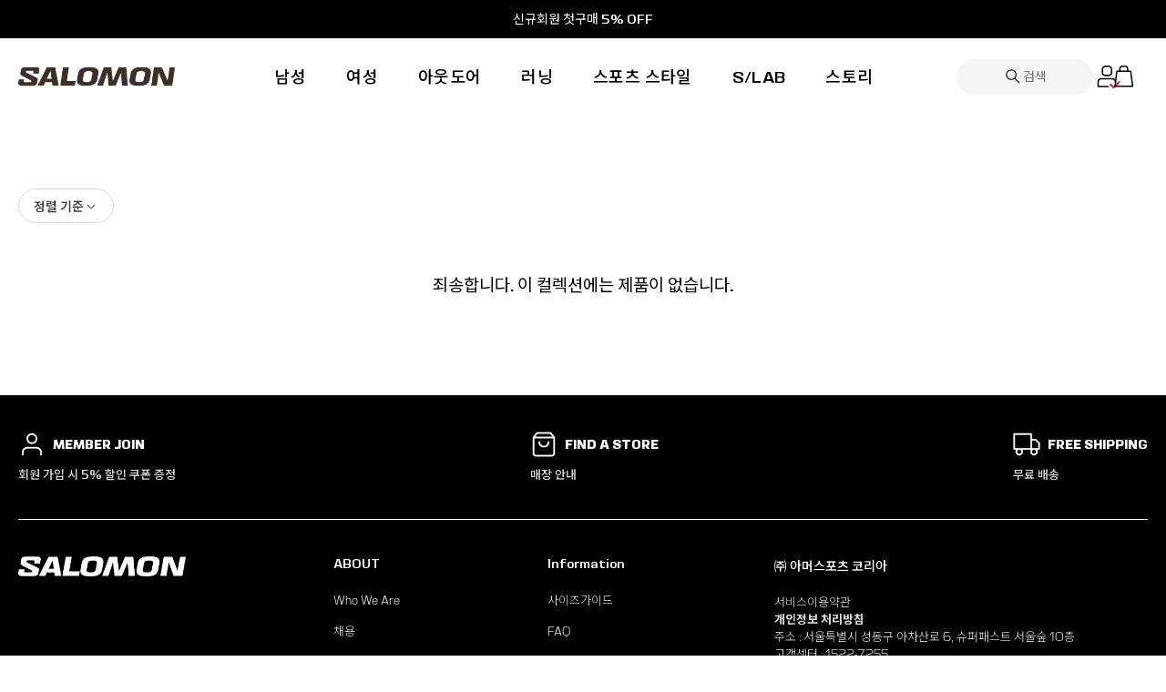

--- FILE ---
content_type: text/html; charset=utf-8
request_url: https://salomon.co.kr/collections/kids-%ED%97%AC%EB%A9%A7-%EA%B3%A0%EA%B8%80-%EC%84%A0%EA%B8%80%EB%9D%BC%EC%8A%A4
body_size: 56990
content:
<!doctype html>
<html class="no-js" lang="ko">
  <head>
    <!-- Showcase 7.1.0 -->

    <meta charset="utf-8" />
<meta name="viewport" content="width=device-width,initial-scale=1.0" />
<meta http-equiv="X-UA-Compatible" content="IE=edge">

<link rel="preconnect" href="https://cdn.shopify.com" crossorigin>
<link rel="preconnect" href="https://fonts.shopify.com" crossorigin>
<link rel="preconnect" href="https://monorail-edge.shopifysvc.com"><link rel="preload" href="//salomon.co.kr/cdn/shop/t/167/assets/vendor.min.js?v=36987075639955835061710923972" as="script">
<link rel="preload" href="//salomon.co.kr/cdn/shop/t/167/assets/theme.js?v=20946628886728821331752459844" as="script"><link rel="canonical" href="https://salomon.co.kr/collections/kids-%ed%97%ac%eb%a9%a7-%ea%b3%a0%ea%b8%80-%ec%84%a0%ea%b8%80%eb%9d%bc%ec%8a%a4" /><link rel="icon" href="//salomon.co.kr/cdn/shop/files/favicon.png?crop=center&height=48&v=1711359071&width=48" type="image/png">
<style>
      
      
      
      
      
      
      
      
      
      
    </style>

    <meta name="theme-color" content="#212121">

    <title>
      KIDS-헬멧&amp;고글-선글라스
      
      
       &ndash; Salomon Korea
    </title>

    <meta property="og:site_name" content="Salomon Korea">
<meta property="og:url" content="https://salomon.co.kr/collections/kids-%ed%97%ac%eb%a9%a7-%ea%b3%a0%ea%b8%80-%ec%84%a0%ea%b8%80%eb%9d%bc%ec%8a%a4">
<meta property="og:title" content="KIDS-헬멧&amp;고글-선글라스">
<meta property="og:type" content="product.group">
<meta property="og:description" content="1947년 이래로 아웃도어 역사에 한 획을 그은 &#39;NO. 1 아웃도어 브랜드&#39; 살로몬.
하이킹, 트레일러닝, 로드러닝, 스포츠스타일까지 혁신을 통해 발전시켜온 기술력과 세대를 넘나드는 히스토리가 담긴 살로몬의 모든 상품을 새로운 공식 온라인스토어를 통해 만나보실 수 있습니다."><meta property="og:image" content="http://salomon.co.kr/cdn/shop/files/SALOMON_S_SYMBOL_22_1.2_1200x1200.png?v=1662364689">
  <meta property="og:image:secure_url" content="https://salomon.co.kr/cdn/shop/files/SALOMON_S_SYMBOL_22_1.2_1200x1200.png?v=1662364689">
  <meta property="og:image:width" content="1278">
  <meta property="og:image:height" content="1278"><meta name="twitter:site" content="@salomonsports"><meta name="twitter:card" content="summary_large_image">
<meta name="twitter:title" content="KIDS-헬멧&amp;고글-선글라스">
<meta name="twitter:description" content="1947년 이래로 아웃도어 역사에 한 획을 그은 &#39;NO. 1 아웃도어 브랜드&#39; 살로몬.
하이킹, 트레일러닝, 로드러닝, 스포츠스타일까지 혁신을 통해 발전시켜온 기술력과 세대를 넘나드는 히스토리가 담긴 살로몬의 모든 상품을 새로운 공식 온라인스토어를 통해 만나보실 수 있습니다.">


    <meta name="viewport" content="width=device-width, initial-scale=1, maximum-scale=1, user-scalable=0">

    <style data-shopify>
      :root {
        --viewport-height: 100vh;
        --viewport-height-first-section: 100vh;
        --nav-height: 0;
      }
    </style>

    
    <script src="//cdn.shopify.com/s/files/1/0603/7530/2276/t/1/assets/section.header.js" type="text/javascript"></script>

    <link href="//salomon.co.kr/cdn/shop/t/167/assets/styles.css?v=137609575230271055851767781480" rel="stylesheet" type="text/css" media="all" />
    <link href="//salomon.co.kr/cdn/shop/t/167/assets/fonts.css?v=13524619031652237571710923978" rel="stylesheet" type="text/css" media="all" />
    <link href="//salomon.co.kr/cdn/shop/t/167/assets/global-style.css?v=94479417012286862611767781475" rel="stylesheet" type="text/css" media="all" />
    <link href="//salomon.co.kr/cdn/shop/t/167/assets/policy.css?v=16481120512154942301710923977" rel="stylesheet" type="text/css" media="all" />
    
    <link href="//salomon.co.kr/cdn/shop/t/167/assets/custom.css?v=104187940491374236341743149682" rel="stylesheet" type="text/css" media="all" />
    <!-- only salomon publisher css file -->
    <link href="//salomon.co.kr/cdn/shop/t/167/assets/publisher-global.css?v=57295960701734807561768288713" rel="stylesheet" type="text/css" media="all" />
    <!-- only salomon publisher css file -->

    <script>window.performance && window.performance.mark && window.performance.mark('shopify.content_for_header.start');</script><meta name="facebook-domain-verification" content="ein601s5xq38ga4wgaq979dey4lp3x">
<meta id="shopify-digital-wallet" name="shopify-digital-wallet" content="/58090356875/digital_wallets/dialog">
<link rel="alternate" type="application/atom+xml" title="Feed" href="/collections/kids-%ED%97%AC%EB%A9%A7-%EA%B3%A0%EA%B8%80-%EC%84%A0%EA%B8%80%EB%9D%BC%EC%8A%A4.atom" />
<link rel="alternate" type="application/json+oembed" href="https://salomon.co.kr/collections/kids-%ed%97%ac%eb%a9%a7-%ea%b3%a0%ea%b8%80-%ec%84%a0%ea%b8%80%eb%9d%bc%ec%8a%a4.oembed">
<script async="async" src="/checkouts/internal/preloads.js?locale=ko-KR"></script>
<script id="shopify-features" type="application/json">{"accessToken":"df177706b87af4a69d9393e96378fb3b","betas":["rich-media-storefront-analytics"],"domain":"salomon.co.kr","predictiveSearch":false,"shopId":58090356875,"locale":"ko"}</script>
<script>var Shopify = Shopify || {};
Shopify.shop = "salomon-south-korea.myshopify.com";
Shopify.locale = "ko";
Shopify.currency = {"active":"KRW","rate":"1.0"};
Shopify.country = "KR";
Shopify.theme = {"name":"salomon-dev\/main","id":132006707339,"schema_name":"Showcase","schema_version":"7.1.0","theme_store_id":null,"role":"main"};
Shopify.theme.handle = "null";
Shopify.theme.style = {"id":null,"handle":null};
Shopify.cdnHost = "salomon.co.kr/cdn";
Shopify.routes = Shopify.routes || {};
Shopify.routes.root = "/";</script>
<script type="module">!function(o){(o.Shopify=o.Shopify||{}).modules=!0}(window);</script>
<script>!function(o){function n(){var o=[];function n(){o.push(Array.prototype.slice.apply(arguments))}return n.q=o,n}var t=o.Shopify=o.Shopify||{};t.loadFeatures=n(),t.autoloadFeatures=n()}(window);</script>
<script id="shop-js-analytics" type="application/json">{"pageType":"collection"}</script>
<script defer="defer" async type="module" src="//salomon.co.kr/cdn/shopifycloud/shop-js/modules/v2/client.init-shop-cart-sync_EGg_UGYd.ko.esm.js"></script>
<script defer="defer" async type="module" src="//salomon.co.kr/cdn/shopifycloud/shop-js/modules/v2/chunk.common_CQSwWIbd.esm.js"></script>
<script defer="defer" async type="module" src="//salomon.co.kr/cdn/shopifycloud/shop-js/modules/v2/chunk.modal_DCuu-lZr.esm.js"></script>
<script type="module">
  await import("//salomon.co.kr/cdn/shopifycloud/shop-js/modules/v2/client.init-shop-cart-sync_EGg_UGYd.ko.esm.js");
await import("//salomon.co.kr/cdn/shopifycloud/shop-js/modules/v2/chunk.common_CQSwWIbd.esm.js");
await import("//salomon.co.kr/cdn/shopifycloud/shop-js/modules/v2/chunk.modal_DCuu-lZr.esm.js");

  window.Shopify.SignInWithShop?.initShopCartSync?.({"fedCMEnabled":true,"windoidEnabled":true});

</script>
<script>(function() {
  var isLoaded = false;
  function asyncLoad() {
    if (isLoaded) return;
    isLoaded = true;
    var urls = ["https:\/\/cax.channel.io\/shopify\/plugins\/01eefb94-4da7-45c9-b8ab-c0c5d8a23f57.js?shop=salomon-south-korea.myshopify.com"];
    for (var i = 0; i < urls.length; i++) {
      var s = document.createElement('script');
      s.type = 'text/javascript';
      s.async = true;
      s.src = urls[i];
      var x = document.getElementsByTagName('script')[0];
      x.parentNode.insertBefore(s, x);
    }
  };
  if(window.attachEvent) {
    window.attachEvent('onload', asyncLoad);
  } else {
    window.addEventListener('load', asyncLoad, false);
  }
})();</script>
<script id="__st">var __st={"a":58090356875,"offset":32400,"reqid":"f04b0c29-4180-4544-beef-0344b3c21e53-1769933508","pageurl":"salomon.co.kr\/collections\/kids-%ED%97%AC%EB%A9%A7-%EA%B3%A0%EA%B8%80-%EC%84%A0%EA%B8%80%EB%9D%BC%EC%8A%A4","u":"6551c178ca92","p":"collection","rtyp":"collection","rid":276102709387};</script>
<script>window.ShopifyPaypalV4VisibilityTracking = true;</script>
<script id="form-persister">!function(){'use strict';const t='contact',e='new_comment',n=[[t,t],['blogs',e],['comments',e],[t,'customer']],o='password',r='form_key',c=['recaptcha-v3-token','g-recaptcha-response','h-captcha-response',o],s=()=>{try{return window.sessionStorage}catch{return}},i='__shopify_v',u=t=>t.elements[r],a=function(){const t=[...n].map((([t,e])=>`form[action*='/${t}']:not([data-nocaptcha='true']) input[name='form_type'][value='${e}']`)).join(',');var e;return e=t,()=>e?[...document.querySelectorAll(e)].map((t=>t.form)):[]}();function m(t){const e=u(t);a().includes(t)&&(!e||!e.value)&&function(t){try{if(!s())return;!function(t){const e=s();if(!e)return;const n=u(t);if(!n)return;const o=n.value;o&&e.removeItem(o)}(t);const e=Array.from(Array(32),(()=>Math.random().toString(36)[2])).join('');!function(t,e){u(t)||t.append(Object.assign(document.createElement('input'),{type:'hidden',name:r})),t.elements[r].value=e}(t,e),function(t,e){const n=s();if(!n)return;const r=[...t.querySelectorAll(`input[type='${o}']`)].map((({name:t})=>t)),u=[...c,...r],a={};for(const[o,c]of new FormData(t).entries())u.includes(o)||(a[o]=c);n.setItem(e,JSON.stringify({[i]:1,action:t.action,data:a}))}(t,e)}catch(e){console.error('failed to persist form',e)}}(t)}const f=t=>{if('true'===t.dataset.persistBound)return;const e=function(t,e){const n=function(t){return'function'==typeof t.submit?t.submit:HTMLFormElement.prototype.submit}(t).bind(t);return function(){let t;return()=>{t||(t=!0,(()=>{try{e(),n()}catch(t){(t=>{console.error('form submit failed',t)})(t)}})(),setTimeout((()=>t=!1),250))}}()}(t,(()=>{m(t)}));!function(t,e){if('function'==typeof t.submit&&'function'==typeof e)try{t.submit=e}catch{}}(t,e),t.addEventListener('submit',(t=>{t.preventDefault(),e()})),t.dataset.persistBound='true'};!function(){function t(t){const e=(t=>{const e=t.target;return e instanceof HTMLFormElement?e:e&&e.form})(t);e&&m(e)}document.addEventListener('submit',t),document.addEventListener('DOMContentLoaded',(()=>{const e=a();for(const t of e)f(t);var n;n=document.body,new window.MutationObserver((t=>{for(const e of t)if('childList'===e.type&&e.addedNodes.length)for(const t of e.addedNodes)1===t.nodeType&&'FORM'===t.tagName&&a().includes(t)&&f(t)})).observe(n,{childList:!0,subtree:!0,attributes:!1}),document.removeEventListener('submit',t)}))}()}();</script>
<script integrity="sha256-4kQ18oKyAcykRKYeNunJcIwy7WH5gtpwJnB7kiuLZ1E=" data-source-attribution="shopify.loadfeatures" defer="defer" src="//salomon.co.kr/cdn/shopifycloud/storefront/assets/storefront/load_feature-a0a9edcb.js" crossorigin="anonymous"></script>
<script data-source-attribution="shopify.dynamic_checkout.dynamic.init">var Shopify=Shopify||{};Shopify.PaymentButton=Shopify.PaymentButton||{isStorefrontPortableWallets:!0,init:function(){window.Shopify.PaymentButton.init=function(){};var t=document.createElement("script");t.src="https://salomon.co.kr/cdn/shopifycloud/portable-wallets/latest/portable-wallets.ko.js",t.type="module",document.head.appendChild(t)}};
</script>
<script data-source-attribution="shopify.dynamic_checkout.buyer_consent">
  function portableWalletsHideBuyerConsent(e){var t=document.getElementById("shopify-buyer-consent"),n=document.getElementById("shopify-subscription-policy-button");t&&n&&(t.classList.add("hidden"),t.setAttribute("aria-hidden","true"),n.removeEventListener("click",e))}function portableWalletsShowBuyerConsent(e){var t=document.getElementById("shopify-buyer-consent"),n=document.getElementById("shopify-subscription-policy-button");t&&n&&(t.classList.remove("hidden"),t.removeAttribute("aria-hidden"),n.addEventListener("click",e))}window.Shopify?.PaymentButton&&(window.Shopify.PaymentButton.hideBuyerConsent=portableWalletsHideBuyerConsent,window.Shopify.PaymentButton.showBuyerConsent=portableWalletsShowBuyerConsent);
</script>
<script data-source-attribution="shopify.dynamic_checkout.cart.bootstrap">document.addEventListener("DOMContentLoaded",(function(){function t(){return document.querySelector("shopify-accelerated-checkout-cart, shopify-accelerated-checkout")}if(t())Shopify.PaymentButton.init();else{new MutationObserver((function(e,n){t()&&(Shopify.PaymentButton.init(),n.disconnect())})).observe(document.body,{childList:!0,subtree:!0})}}));
</script>

<script>window.performance && window.performance.mark && window.performance.mark('shopify.content_for_header.end');</script>

    <script>
      document.documentElement.className = document.documentElement.className.replace('no-js', 'js');
      window.theme = window.theme || {};
      
        theme.money_format_with_code_preference = "₩{{amount_no_decimals}}";
      
      theme.money_format = "₩{{amount_no_decimals}}";
      theme.money_container = '.theme-money';
      theme.strings = {
        previous: "이전",
        next: "다음",
        close: "닫기",
        addressError: "주소 조회 중 오류 발생",
        addressNoResults: "해당 주소에 대한 결과 없음",
        addressQueryLimit: "Google API 사용량 한도를 초과했습니다. \u003ca href=\"https:\/\/developers.google.com\/maps\/premium\/usage-limits\"\u003e프리미엄 플랜\u003c\/a\u003e으로 업그레이드를 고려하십시오.",
        authError: "Google Maps API 키 인증 중 문제가 발생했습니다.",
        back: "뒤로가기",
        cartConfirmation: "계속하기 전에 약관에 동의해야 합니다.",
        loadMore: "더 보기",
        infiniteScrollNoMore: "더 이상 결과 없음",
        priceNonExistent: "제공하지 않음",
        buttonDefault: "장바구니에 추가",
        buttonPreorder: "예약 주문",
        buttonNoStock: "재고 없음",
        buttonNoVariant: "제공하지 않음",
        variantNoStock: "품절",
        unitPriceSeparator: " \/ ",
        colorBoxPrevious: "이전",
        colorBoxNext: "다음",
        colorBoxClose: "닫기",
        navigateHome: "홈",
        productAddingToCart: "추가 중",
        productAddedToCart: "장바구니에 추가됨",
        popupWasAdded: "이(가) 장바구니에 추가되었습니다",
        popupCheckout: "체크아웃",
        popupContinueShopping: "쇼핑 계속하기",
        onlyXLeft: "재고 [[ quantity ]]개 남음",
        priceSoldOut: "품절",
        inventoryLowStock: "재고 부족",
        inventoryInStock: "재고 있음",
        loading: "로딩 중...",
        viewCart: "장바구니 보기",
        page: "페이지 {{ page }}",
        imageSlider: "이미지 슬라이더",
        clearAll: "모두 지우기"
      };
      theme.routes = {
        root_url: '/',
        cart_url: '/cart',
        cart_add_url: '/cart/add',
        cart_change_url: '/cart/change',
        cart_update_url: '/cart/update.js',
        checkout: '/checkout'
      };
      theme.settings = {
        animationEnabledDesktop: true,
        animationEnabledMobile: true
      };

      theme.checkViewportFillers = function(){
        var toggleState = false;
        var elPageContent = document.getElementById('page-content');
        if(elPageContent) {
          var elOverlapSection = elPageContent.querySelector('.header-overlap-section');
          if (elOverlapSection) {
            var padding = parseInt(getComputedStyle(elPageContent).getPropertyValue('padding-top'));
            toggleState = ((Math.round(elOverlapSection.offsetTop) - padding) === 0);
          }
        }
        if(toggleState) {
          document.getElementsByTagName('body')[0].classList.add('header-section-overlap');
        } else {
          document.getElementsByTagName('body')[0].classList.remove('header-section-overlap');
        }
      };

      theme.assessAltLogo = function(){
        var elsOverlappers = document.querySelectorAll('.needs-alt-logo');
        var useAltLogo = false;
        if(elsOverlappers.length) {
          var elSiteControl = document.querySelector('#site-control');
          var elSiteControlInner = document.querySelector('#site-control .site-control__inner');
          var headerMid = elSiteControlInner.offsetTop + elSiteControl.offsetTop + elSiteControlInner.offsetHeight / 2;
          Array.prototype.forEach.call(elsOverlappers, function(el, i){
            var thisTop = el.getBoundingClientRect().top;
            var thisBottom = thisTop + el.offsetHeight;
            if(headerMid > thisTop && headerMid < thisBottom) {
              useAltLogo = true;
              return false;
            }
          });
        }
        if(useAltLogo) {
          document.getElementsByTagName('body')[0].classList.add('use-alt-logo');
        } else {
          document.getElementsByTagName('body')[0].classList.remove('use-alt-logo');
        }
      };
    </script>

    <!-- Google Tag Manager -->
    <script>
      (function (w, d, s, l, i) {
        w[l] = w[l] || [];
        w[l].push({ 'gtm.start': new Date().getTime(), event: 'gtm.js' });
        var f = d.getElementsByTagName(s)[0],
          j = d.createElement(s),
          dl = l != 'dataLayer' ? '&l=' + l : '';
        j.async = true;
        j.src = 'https://www.googletagmanager.com/gtm.js?id=' + i + dl;
        f.parentNode.insertBefore(j, f);
      })(window, document, 'script', 'dataLayer', 'GTM-TB53VMLT');
    </script>
    <!-- End Google Tag Manager -->

    <style>
  .theme-filter-container .cc-product-filter-container {
    width: 100%;
    max-width: 1440px;
    padding-right: 20px;
    padding-left: 20px;
  }

  .product-list .product-block:first-child {
    padding-left: 10px;
  }

  .product-list .product-block {
    margin-top: 0;
    padding: 10px;
  }

  .product-block.product-block--quickbuy:hover .image {
    filter: initial;
  }

  .product-list .product-block:not(.collection-block) .image .rimage__image {
    left: 50%;
    transform: translateX(-50%);
  }

  html:not(.touch) .product-block.product-block--quickbuy:hover:not(.hover-info) .caption {
    opacity: 1;
    visibility: visible;
  }

  .as-collection__bottomContent {
    position: relative;
    padding: 0 10px;
    padding-bottom: 70px;
  }

  .as-collection__bottomContent > .caption:first-child {
    display: block;
    padding-top: 8px;
  }

  .as-collection__bottomContent .as-collection__imageSwatchWrap {
    position: absolute;
    top: 8px;
    left: 50%;
    transform: translateX(-50%);
    width: 100%;
    height: 100%;
    padding: 20px 30px;
    padding-top: 0;
    opacity: 0;
    visibility: hidden;
    transition: color 0.15s, background-color 0.15s, opacity 0.4s, visibility 0.4s;
  }

  .as-collection__bottomContent .as-collection__imageSwatchWrap--mobile {
    display: none;
  }

  .as-collection__bottomContent .loox-rating,
  .as-collection__bottomContent .crema-product-reviews-score {

    display: flex;
    align-items: center;
    justify-content: flex-end;
    flex-direction: row-reverse;
    text-align: var(--text-left);
    margin-top: 10px;
  }

  .as-collection__bottomContent .loox-rating .loox-rating-label {
    line-height: 1.5;
    margin-top: 2.15px;
  }

  .as-collection__bottomContent .loox-rating .loox-icon {
    color: var(--color-grey-20);
  }

  html:not(.touch) .product-block .as-productColors,
  html:not(.touch) .product-block:not(.hover-info) .caption,
  html:not(.touch) .product-block:hover .as-collection__imageSwatchWrap,
  html:not(.touch) .sm-campaign__productList .product-block:hover:not(.hover-info) .caption,
  html:not(.touch) .sm-campaign__productSlider .product-block:hover:not(.hover-info) .caption {
    opacity: 1;
    visibility: visible;
  }

  html:not(.touch) .product-block:hover .as-productColors,
  html:not(.touch) .product-block:hover .aw-productColors__count,
  html:not(.touch) .product-block:hover:not(.hover-info) .caption,
  html:not(.touch) .product-block:hover .as-collection__bottomContent .loox-rating,
  html:not(.touch) .product-block:hover .as-collection__bottomContent .crema-product-reviews-score {

    opacity: 0;
    visibility: hidden;
  }

  html:not(.touch) .product-block .product-block__inner {
    border-radius: 4px;
    overflow: hidden;
    transition: 0.4s;
  }

  html:not(.touch) .product-block:hover .product-block__inner {
    border: 1px solid var(--color-grey-01);
  }

  html:not(.touch) .sm-campaign__productList .product-block:hover .product-block__inner,
  html:not(.touch) .sm-campaign__productSlider .product-block:hover .product-block__inner {
    border: 0;
  }

  .theme-filter-container .cc-product-filter {
    margin-top: 0;
  }

  .product-block .image {
    border-radius: 4px;
  }

  .product-block:hover .image {
    border-radius: 4px 4px 0 0;
  }

  .cc-checkbox__label:before {
    background-color: var(--color-white);
    border: 1px solid var(--color-grey-14);
    border-radius: 3px;
  }

  .cc-accordion-item__title:before,
  .cc-accordion-item__title:after {
    background-color: var(--color-grey-05);
  }

  .cc-price-range__input-container {
    padding: 12px;
    border-color: var(--color-grey-09);
    border-radius: 4px;
  }

  .cc-price-range__input-currency-symbol,
  .cc-price-range .cc-price-range__input {
    padding: 0;
    min-height: auto;
  }

  .cc-price-range__bar {
    margin: 15px 15px 30px;
  }

  .as-collection__sizeAccordion .cc-accordion-item__content {
    display: flex;
    flex-wrap: wrap;
    gap: 8px 6px;
    padding-bottom: 16px;
  }

  .as-collection__sizeAccordion .cc-accordion-item__content .cc-checkbox {
    margin: 0;
    padding: 0;
  }

  .as-collection__sizeAccordion .cc-accordion-item__content .cc-checkbox .cc-checkbox__label {
    justify-content: center;
    padding: 8px 15px;
    font-family: var(--font-primary);
    font-size: var(--font-size-10);
    font-weight: var(--font-weight-400);
    text-align: var(--text-center);
    line-height: 11.49px;
    letter-spacing: 0.04em;
    border: 1px solid var(--color-grey-05);
    border-radius: 123px;
    transition: 0.4s;
  }

  .as-collection__sizeAccordion .cc-accordion-item__content .cc-checkbox .cc-checkbox__label:hover {
    color: var(--color-white);
    background-color: var(--color-grey-13);
  }

  .as-collection__sizeAccordion .cc-accordion-item__content .cc-checkbox .cc-checkbox__input:checked + .cc-checkbox__label {
    color: var(--color-white);
    background-color: var(--color-grey-13);
  }

  .as-collection__sizeAccordion .cc-accordion-item__content .cc-checkbox .cc-checkbox__label::before,
  .as-collection__sizeAccordion .cc-accordion-item__content .cc-checkbox .cc-checkbox__label::after {
    display: none;
  }

  .cc-accordion-item__content.color {
    display: flex;
    gap: 10px;
  }

  .cc-accordion-item__panel .cc-checkbox.cc-checkbox--color {
    padding: 0;
  }

  .cc-accordion-item__panel .cc-checkbox .cc-checkbox__label.cc-checkbox__label--color {
    display: flex;
    justify-content: center;
    align-items: center;
    gap: 20px;
    width: 30px;
    height: 30px;
    padding: 3px;
    border-radius: 50%;
    border: 1px solid var(--color-grey-09);
  }

  .cc-accordion-item__panel .cc-checkbox .cc-checkbox__label.cc-checkbox__label--color::before,
  .cc-accordion-item__panel .cc-checkbox .cc-checkbox__label.cc-checkbox__label--color::after {
    display: none;
  }

  .cc-accordion-item__panel .cc-checkbox .cc-checkbox__label .cc-checkbox__color {
    width: 100%;
    height: 100%;
    display: block;
    overflow: hidden;
    position: relative;
    border-radius: 50%;
    backface-visibility: hidden;
    background-color: var(--colorSwatch-1);
    background: linear-gradient(-45deg, var(--colorSwatch-1) 50%, var(--colorSwatch-2) 50%);
  }

  .cc-accordion-item__panel .cc-checkbox input:checked + .cc-checkbox__label.cc-checkbox__label--color {
    border: 2px solid var(--color-grey-02);
  }

  @media (min-width: 768px) {
    .as-collection__categoryWrap.as-collection__categoryWrap--desktop {
      display: none;
    }
  }

  .as-collection__categoryWrap {
    border-bottom: 1px solid #ddd;
    padding-bottom: 20px;
  }

  .as-collection__categoryWrap .as-collection__categoryItem:last-child {
    margin-bottom: 0;
  }

  .as-collection__categoryTitle {
    font-weight: 600;
    padding-top: 16px;
    padding-bottom: 16px;
  }

  .as-collection__categoryItem {
    margin-bottom: 8px;
  }

  .as-collection__titleWrap {
    display: flex;

    flex-direction: column;
    padding: 16px 0;
    gap: 16px;
    border-bottom: 1px solid #ddd;
  }

  .as-collection__titleWrap .as-collection__title {
    display: flex;
    flex-wrap: wrap;
    align-items: center;
    gap: 4px;
    font-family: var(--font-primary);
    font-size: var(--font-size-20);
    font-weight: var(--font-weight-500);
    line-height: 28.96px;
    text-align: var(--text-left);
  }

  .as-collection__titleWrap .as-collection__title .as-collection__count {
    font-family: var(--font-primary);
    font-size: var(--font-size-20);
    font-weight: var(--font-weight-400);
    line-height: 22.98px;
    text-align: var(--text-left);
  }

  .as-collection__titleWrap .active-filter-controls__clear {
    display: flex;
    justify-content: center;
    align-items: center;
    width: 100%;
    height: 40px;
    gap: 8px;
    border: 1px solid var(--color-grey-07);
    border-radius: 123px;
    font-family: var(--font-secondary);
    font-size: var(--font-size-14);
    font-weight: var(--font-weight-500);
    line-height: 20.27px;
    letter-spacing: 0.04em;
    transition: 0.4s;
  }

  .as-collection__titleWrap .active-filter-controls__clear:hover {
    color: var(--color-white);
    background-color: var(--color-grey-13);
  }

  .as-collection__titleWrap .active-filter-controls__clear .reset-arrow {
    width: 14px;
    height: 14px;
    fill: none;
    transition: 0.4s;
  }

  .as-collection__titleWrap .active-filter-controls__clear:hover .reset-arrow path {
    stroke: var(--color-white);
  }

  .cc-accordion-item__title {
    padding-top: 16px;
    padding-bottom: 16px;
  }

  .theme-filter-container .cc-product-filter #FacetsForm > .cc-accordion:first-child {
    margin-top: 0;
  }

  .theme-filter-container .as-collection__titleWrap.active-filter-controls {
    margin-top: 0;
    padding: 20px 0;
    padding-top: 0;
  }

  .theme-filter-container .active-filter-controls li .active-filter-controls__tag {
    padding: 7px 18px 9px 18px;
    color: var(--color-grey-01);
    background-color: var(--color-white);
    font-family: var(--font-primary);
    font-size: var(--font-size-14);
    font-weight: var(--font-weight-400);
    line-height: 20.27px;
    text-align: var(--text-center);
    border-radius: 123px;
    border: 0.8px solid var(--color-grey-10);
  }

  .theme-filter-container .active-filter-controls li .active-filter-controls__tag.as-collection__filterTag {
    padding: 9px 18px 9px 18px;
    font-family: var(--font-primary);
    line-height: 16.09px;
  }

  .theme-filter-container .active-filter-controls li .active-filter-controls__tag::after,
  .theme-filter-container .active-filter-controls li .active-filter-controls__tag.as-collection__filterTag::after {
    font-family: var(--font-secondary);
  }

  .theme-filter-container .active-filter-controls .active-filter-controls__clear-left .active-filter-controls__clear,
  .theme-filter-container .active-filter-controls .active-filter-controls__clear-right .active-filter-controls__clear {
    display: flex;
    justify-content: center;
    align-items: center;
    width: 36px;
    height: 36px;
    background-color: var(--color-white);
    border: 1px solid var(--color-grey-10);
    border-radius: 123px;
  }

  .theme-filter-container .active-filter-controls .active-filter-controls__clear-left .active-filter-controls__clear svg,
  .theme-filter-container .active-filter-controls .active-filter-controls__clear-right .active-filter-controls__clear svg {
    width: 11px;
    height: 11px;
    fill: none;
  }

  .as-collection__main.product-block ul.cc-swatches.cc-swatches-prod-img li a {
    background-size: contain;
  }

  .as-collection__main.product-block .product-block--slide {
    max-width: 100%;
    left: 50%;
    transform: translateX(-50%);
  }

  .product-block .as-productColors {
    margin: 0;
    margin-top: 4px;
    margin-bottom: 6px;
  }

  .product-block .as-productColors__options label,
  .product-block .as-productColors__options label.color-labels {
    display: none;
  }

  .product-block .as-productColors .as-productColors__list {
    gap: 12px;
    margin: 0;
    padding: 0;
    list-style: none;
    display: flex;
    flex-direction: row;
  }

  .product-block .as-productColors .as-productColors__item {
    position: relative;
    display: flex;
    align-items: center;
    justify-content: center;
    flex: 0 0 20px;
    max-width: 20px;
    height: 20px;
    border-radius: 100%;
  }

  .product-block .as-productColors .as-productColors__item .as-productColors__url {
    display: flex;
    align-items: center;
    justify-content: center;
    width: calc(100% - 8px);
    height: calc(100% - 8px);
  }

  .product-block .as-productColors .as-productColors__item .as-productColors__dot {
    width: 100%;
    height: 100%;
    display: block;
    overflow: hidden;
    position: relative;
    border-radius: 100%;
    backface-visibility: hidden;
    background-color: var(--colorSwatch-1);
    background: linear-gradient(-45deg, var(--colorSwatch-1) 50%, var(--colorSwatch-2) 50%);
  }

  .product-block .as-productColors .as-productColors__item.as-productColors__item--active .as-productColors__url {
    width: calc(100% - 8px);
    height: calc(100% - 8px);
  }

  .product-block .as-productColors .as-productColors__item::after {
    content: '';
    position: absolute;
    top: 0;
    left: 0;
    width: 100%;
    height: 100%;
    border-radius: 100%;
    border: 1px solid var(--color-grey-09);
    z-index: -1;
  }

  .product-block .as-productColors .as-productColors__item.as-productColors__item--active::after {
    content: '';
    position: absolute;
    top: 0;
    left: 0;
    width: 100%;
    height: 100%;
    border-radius: 100%;
    border: 1px solid var(--color-grey-09);
    z-index: -1;
  }

  .as-collection__productSortWrap {
    display: flex;
    justify-content: space-between;
  }

  .as-collection__productSortWrap:not(:has(.active-filter-controls-container)) {
    justify-content: flex-end;
  }

  .as-collection__productSortWrap .as-collection__sortBy {
    position: relative;
  }

  .as-collection__productSortWrap .as-collection__sortBy .as-collection__sortButton {
    display: flex;
    align-items: center;
    justify-content: end;
    gap: 4px;
    padding: 8px 16px;
    color: var(--color-grey-01);
    background-color: var(--color-white);
    font-family: var(--font-secondary);
    font-size: var(--font-size-14);
    font-weight: var(--font-weight-500);
    line-height: 20.27px;
    border: 1px solid var(--color-grey-09);
    border-radius: 123px;
  }

  .as-collection__productSortWrap .as-collection__sortBy .as-collection__sortButton:hover {
    border: 1px solid var(--color-grey-01);
  }

  .as-collection__productSortWrap .as-collection__sortBy .as-collection__sortButton svg {
    width: 16px;
    height: 17px;
    fill: none;
  }

  .as-collection__productSortWrap .as-collection__sortBy .as-collection__sortButton:hover svg {
    fill: none;
  }

  .as-collection__productSortWrap .cc-product-filter__sort-by-form {
    position: absolute;
    top: 100%;
    right: 0;
    width: max-content;
    min-width: 190px;
    z-index: 1;
  }

  .as-collection__productSortWrap .cc-product-filter__sort-by-form .cc-product-filter__sort-by {
    display: flex;
    flex-direction: column;
    padding: 12px;
    background-color: var(--color-white);
    border: 1px solid var(--color-grey-09);
  }

  .as-collection__productSortWrap .cc-product-filter__sort-by-form .cc-product-filter__sort-by .cc-checkbox {
    margin-bottom: 8px;
  }

  .as-collection__imageSwatchWrap .as-collection__itemWrap,
  .as-collection__imageSwatchWrap .as-collection__sizeItem:not(.hidden) {
    display: flex;
    flex-wrap: wrap;
    justify-content: center;
    width: 100%;
    gap: 4px;
  }

  .as-collection__imageSwatchWrap .as-collection__itemWrap {
    row-gap: 4px;
    column-gap: 4px;
  }

  .as-collection__imageSwatchWrap .as-collection__sizeItem,
  .as-collection__imageSwatchWrap .as-collection__sizeItem:not(.hidden) {
    margin-top: 12px;
    gap: 8px 12px;
  }

  .as-collection__imageSwatchWrap .as-collection__sizeItem .as-collection__sizeItemValues,
  .as-collection__imageSwatchWrap .as-collection__sizeItem:not(.hidden) .as-collection__sizeItemValues {
    flex: 0 0 auto;
    min-width: 12%;
  }

  .as-collection__imageSwatchWrap .as-collection__itemWrap .as-collection__item {
    width: 38px;
    height: 38px;
    padding: 2px;
    border-radius: 4px;
    border: 1px solid var(--color-grey-09);
    cursor: pointer;
  }

  .as-collection__imageSwatchWrap .as-collection__itemWrap .as-collection__item.as-collection__activeItem {
    border: 1px solid var(--color-grey-01);
  }

  .as-collection__imageSwatchWrap .as-collection__itemWrap .as-collection__item .as-collection__itemImage {
    width: 100%;
    height: 100%;
    display: block;
    object-fit: contain;
  }

  .as-collection__imageSwatchWrap .as-collection__sizeItem .as-collection__sizeItemValues.as-collection__soldOut {
    display: none;
  }

  .product-block .image__first {
    position: relative;
  }

  .sm-campaign__productList .as-collection__badgeWrap,
  .sm-campaign__productSlider .as-collection__badgeWrap,
  .as-salomon__cartCollection .as-collection__badgeWrap,
  .as-collection__bottomContent .as-collection__badgeWrap {
    position: initial;
    display: flex;
    flex-wrap: wrap;
    gap: 8px;
    row-gap: 0;
    width: 100%;
  }

  .sm-campaign__productList .as-collection__badgeWrap .product-label,
  .sm-campaign__productSlider .as-collection__badgeWrap .product-label,
  .as-salomon__cartCollection .as-collection__badgeWrap .product-label,
  .as-collection__bottomContent .as-collection__badgeWrap .product-label {
    margin: 8px 0;
  }

  .as-collection__badgeWrap.as-collection__badgeWrap--soldout,
  .sm-campaign__productList .as-collection__badgeWrap.as-collection__badgeWrap--soldout,
  .sm-campaign__productSlider .as-collection__badgeWrap.as-collection__badgeWrap--soldout,
  .as-salomon__cartCollection .as-collection__badgeWrap.as-collection__badgeWrap--soldout {
    position: absolute;
    top: 50%;
    left: 50%;
    transform: translate(-50%, -50%);
    display: flex;
    justify-content: center;
    align-items: center;
    width: 100%;
    height: 100%;
    background-color: #00000066;
  }

  .as-collection__badgeWrap.as-collection__badgeWrap--soldout .product-label.unavailable,
  .sm-campaign__productList .as-collection__badgeWrap.as-collection__badgeWrap--soldout .product-label.unavailable,
  .sm-campaign__productSlider .as-collection__badgeWrap.as-collection__badgeWrap--soldout .product-label.unavailable,
  .as-salomon__cartCollection .as-collection__badgeWrap.as-collection__badgeWrap--soldout .product-label.unavailable {
    display: flex;
    justify-content: center;
    align-items: center;
    margin: 0;
    color: var(--color-white);
    font-family: var(--font-primary);
    font-size: var(--font-size-24);
    font-weight: var(--font-weight-400);
    line-height: 27.58px;
  }

  .sm-campaign__productList .as-collection__badgeWrap .product-label__imageDesktop,
  .sm-campaign__productSlider .as-collection__badgeWrap .product-label__imageDesktop,
  .as-collection__bottomContent .as-collection__badgeWrap .product-label__imageDesktop {
    margin: 0;
    width: 100%;
    height: 16px;
    object-fit: contain;
  }

  .as-salomon__cartCollection .as-collection__badgeWrap .product-label__imageDesktop {
    margin: 0;
    width: 100%;
    height: 14px;
    object-fit: contain;
  }

  .product-block .title,
  .collection-block .title {
    padding: 0;
  }

  .sm-campaign__productList .product-block .title,
  .sm-campaign__productSlider .product-block .title {
    padding-top: 10px;
  }

  .as-collection__bottomContent .as-collection__colorSwatchWrap + .as-collection__badgeWrap {
    margin: 0;
    padding: 0;
  }

  html:not(.touch) .product-block:hover .as-collection__bottomContent .as-collection__badgeWrap {
    opacity: 0;
    visibility: hidden;
  }

  .as-collection__badgeWrap .as-collection__badge,
  .as-salomon__cartCollection .as-collection__badgeWrap .as-collection__badge {
    width: 100%;
    max-width: 53px;
  }

  .as-collection__badgeWrap .as-collection__badge .as-collection__badgeImage,
  .as-salomon__cartCollection .as-collection__badgeWrap .as-collection__badge .as-collection__badgeImage {
    width: 100%;
    height: 100%;
    display: block;
    object-fit: contain;
  }

  .as-collection__badgeWrap .as-collection__badge .as-collection__badgeImage.as-collection__badge--desktop,
  .as-salomon__cartCollection .as-collection__badgeWrap .as-collection__badge .as-collection__badgeImage.as-collection__badge--desktop {
    display: none;
  }

  .as-collection__badgeWrap .as-collection__badge .as-collection__badgeImage.as-collection__badge--mobile,
  .as-salomon__cartCollection .as-collection__badgeWrap .as-collection__badge .as-collection__badgeImage.as-collection__badge--mobile {
    display: block;
  }

  html:not(.touch) .as-salomon__cartPopupWrapper .product-block:hover:not(.hover-info) .caption,
  html:not(.touch) .as-salomon__cartPopupWrapper .product-block:hover .as-productColors {
    opacity: 1;
    visibility: visible;
  }

  html:not(.touch) .product-block:hover .as-collection__colorSwatchWrap,
  html:not(.touch) .product-block:hover .as-collection__imageSwatchWrap--mobile {
    opacity: 0;
    visibility: hidden;
  }

  .as-collection__colorSwatchWrapper {
    display: flex;
    align-items: center;
    padding: 8px 0 5px 0;
  }

  .as-collection__colorSwatchWrap {
    display: flex;
    flex-wrap: nowrap;
    max-width: 232px;
    gap: 8px;
    overflow: hidden;
  }

  .as-collection__colorSwatchItem {
    display: block;
    flex: 0 0 50px;
    width: 50px;
    height: 50px;
    padding: 0;
  }

  .as-collection__colorSwatchImg {
    width: 100%;
    height: auto;
    display: block;
    border: 1px solid var(--color-grey-10);
    border-radius: 4px;
    object-fit: contain;
  }

  .as-collection__bottomContent.unavailable {
    color: var(--color-grey-06);
  }

  @media (min-width: 768px) {
    .theme-filter-container .active-filter-controls {
      margin-top: 0;
    }

    .theme-filter-container .active-filter-controls li {
      margin-bottom: 0;
    }

    .as-salomon__cartCollection .as-collection__badgeWrap,
    .as-collection__bottomContent .as-collection__badgeWrap {
      gap: 8px;
      row-gap: 0;
    }

    .as-collection__badgeWrap .as-collection__badge .as-collection__badgeImage.as-collection__badge--desktop,
    .as-salomon__cartCollection .as-collection__badgeWrap .as-collection__badge .as-collection__badgeImage.as-collection__badge--desktop {
      display: block;
    }

    .as-collection__badgeWrap .as-collection__badge .as-collection__badgeImage.as-collection__badge--mobile,
    .as-salomon__cartCollection .as-collection__badgeWrap .as-collection__badge .as-collection__badgeImage.as-collection__badge--mobile {
      display: none;
    }

    .as-collection__titleWrap.as-collection__titleWrap--mobile {
      display: none;
    }

    .as-collection__titleWrap.as-collection__titleWrap--desktop {
      display: flex;
    }

    .as-collection__filterButton,
    .as-collection__count,
    .as-collection_filterHeader {
      display: none;
    }

    .as-collection__title .as-collection__count {
      display: block;
    }

    .as-collection__productSortWrap {
      margin-bottom: 6px;
    }
  }

  @media (max-width: 767px) {
    .as-collection__productSortWrap {
      flex-direction: column-reverse;
      justify-content: flex-start;
      align-items: flex-start;
    }

    .as-collection__titleWrap.as-collection__titleWrap--mobile {
      display: flex;
      gap: 4px;
    }

    .as-collection__titleWrap.as-collection__titleWrap--desktop {
      display: none;
    }

    .as-collection__filterButton {
      width: max-content;
      display: flex;
      justify-content: center;
      align-items: center;
      gap: 8px;
      padding: 8px 16px;
      font-family: var(--font-secondary);
      font-size: var(--font-size-14);
      font-weight: var(--font-weight-500);
      border-color: var(--color-grey-09);
      line-height: 20.27px;
    }

    .as-collection__filterButton svg {
      width: 16px;
      height: 16px;
    }

    .as-collection__productSortWrap .as-collection__sortBy .as-collection__buttonWrap {
      display: flex;
      align-items: center;
      gap: 8px;
      margin-top: 16px;
    }

    .as-collection__title .as-collection__count {
      display: none;
    }

    .as-collection__count {
      margin-top: 20px;
      color: var(--color-grey-04);
      font-family: var(--font-secondary);
      font-size: var(--font-size-12);
      font-weight: var(--font-weight-500);
      line-height: 17.38px;
      text-align: var(--text-left);
    }

    .cc-checkbox__label:before {
      width: 14px;
      height: 14px;
    }

    .cc-checkbox__label:after {
      left: -30px;
    }

    .as-collection__filterFooter {
      display: flex;
      padding: 18px;
      gap: 8px;
    }

    .as-collection__filterFooter .active-filter-controls {
      margin-top: 0;
      display: flex;
      overflow: initial;
    }

    .as-collection__filterFooter .active-filter-controls__clear {
      display: flex;
      justify-content: center;
      align-items: center;
      width: 48px;
      height: 48px;
      border: 1px solid var(--color-grey-09);
      border-radius: 123px;
    }

    .as-collection__filterFooter .active-filter-controls__clear svg {
      fill: none;
    }

    .footer-button-xs .as-collection__filterFooter .as-collection__filterButton {
      width: 100%;
      height: auto;
      min-height: 48px;
      border-radius: 123px;
    }

    .as-collection_filterHeader {
      display: flex;
      justify-content: space-between;
      align-items: center;
      padding-bottom: 16px;
    }

    .as-collection_filterHeader .as-collection_filterTitle {
      font-family: var(--font-secondary);
      font-size: var(--font-size-18);
      font-weight: var(--font-weight-700);
      line-height: 26.06px;
      text-align: var(--text-left);
    }

    .as-collection_filterHeader .as-collection_filterCloseButton svg {
      width: 22px;
      height: 22px;
      fill: none;
    }

    .theme-filter-container .active-filter-controls {
      display: none;
    }

    .theme-filter-container .cc-product-filter .cc-checkbox {
      margin-bottom: 5px;
    }

    .theme-filter-container .cc-product-filter {
      transition: visibility 0.2s, opacity 0.2s, transform 0.2s;
    }

    .as-collection__bottomContent {
      padding: 0;
    }

    .as-collection__colorSwatchWrap {
      display: none;
    }

    .as-collection__colorSwatchImg {
      height: 40px;
    }

    .product-list .product-block .image {
      margin-bottom: 12px;
    }

    .sm-campaign__productList .as-collection__badgeWrap .product-label__imageMobile,
    .sm-campaign__productSlider .as-collection__badgeWrap .product-label__imageMobile,
    .as-salomon__cartCollection .as-collection__badgeWrap .product-label__imageMobile,
    .as-collection__bottomContent .as-collection__badgeWrap .product-label__imageMobile {
      width: auto;
      height: 16px;
      object-fit: contain;
    }

    .as-salomon__cartCollection .as-collection__badgeWrap .product-label {
      margin-bottom: 4px;
    }

    .as-collection__colorSwatchWrapper {
      display: none;
    }

    .as-collection__bottomContent .as-collection__imageSwatchWrap--mobile {
      top: 0;
      left: 0;
      gap: 5px;
      opacity: 1;
      display: block;
      transform: none;
      padding: 0 0 15px;
      position: relative;
      visibility: visible;
    }

    .as-collection__bottomContent .as-collection__imageSwatchWrap--mobile .aw-productColors__countBtn {
      gap: 2px;
      font-size: var(--font-size-16);
      border: 0;
      padding: 0;
      display: flex;
      aspect-ratio: 1/1;
      align-items: center;
      justify-content: center;
      flex: 0 0 calc(100% / 4 - 3.5px);
      max-width: calc(100% / 4 - 3.5px);
      background-color: var(--color-transparent);
    }

    .as-collection__bottomContent .aw-productColors__countBtnSpan {
      gap: 2px;
      display: flex;
      align-items: center;
    }

    .as-collection__bottomContent .as-collection__imageSwatchWrap--mobile .as-collection__itemWrap {
      row-gap: 4px;
      max-width: 100%;
      flex-wrap: wrap;
      overflow: hidden;
      justify-content: flex-start;
    }

    .as-collection__bottomContent .as-collection__imageSwatchWrap--mobile .as-collection__itemWrap .as-collection__item {
      width: auto;
      height: auto;
      aspect-ratio: 1/1;
      flex: 0 0 calc(100% / 4 - 3.5px);
      max-width: calc(100% / 4 - 3.5px);
    }

    .as-collection__bottomContent .aw-productColors__countBtnSpan[hidden],
    .as-collection__bottomContent .as-collection__imageSwatchWrap--mobile .as-collection__itemWrap .as-collection__item[hidden] {
      display: none;
    }
  }
</style>

<script>
  document.addEventListener('DOMContentLoaded', () => {
    const setupShowAllColorBtns = () => {
      const showAllColorBtns = document.querySelectorAll('[data-show-all-colors]');

      showAllColorBtns.forEach((showAllColorBtn) => {
        if (showAllColorBtn.dataset.listenerAdded !== 'true') {
          showAllColorBtn.addEventListener('click', (e) => {
            e.preventDefault();

            const isVisible = showAllColorBtn.dataset.isVisible === 'true';
            const productImages = showAllColorBtn.parentElement.querySelectorAll('[data-product-image-id]');

            productImages.forEach((elem, index) => {
              if (index >= 3) {
                if (isVisible) {
                  elem.setAttribute('hidden', true);
                } else {
                  elem.removeAttribute('hidden');
                }
              }
            });

            if (isVisible) {
              showAllColorBtn.querySelector('[data-sign]').style.display = 'block';
              showAllColorBtn.querySelector('[data-arrow]').style.display = 'none';
            } else {
              showAllColorBtn.querySelector('[data-sign]').style.display = 'none';
              showAllColorBtn.querySelector('[data-arrow]').style.display = 'block';
            }

            showAllColorBtn.dataset.isVisible = !isVisible;
          });

          showAllColorBtn.dataset.listenerAdded = 'true';
          showAllColorBtn.dataset.isVisible = 'false';
        }
      });
    };

    // Set up initial buttons
    setupShowAllColorBtns();

    // Throttle function to limit the frequency of setup calls
    const throttle = (func, limit) => {
      let inThrottle;
      return function () {
        const args = arguments;
        const context = this;
        if (!inThrottle) {
          func.apply(context, args);
          inThrottle = true;
          setTimeout(() => (inThrottle = false), limit);
        }
      };
    };

    // Create a throttled version of setupShowAllColorBtns
    const throttledSetupShowAllColorBtns = throttle(setupShowAllColorBtns, 100);
    // Observe changes in the DOM
    const productCardObserver = new MutationObserver((mutations) => {
      // Check if any mutation added elements with 'data-show-all-colors'
      let shouldSetup = false;
      mutations.forEach((mutation) => {
        if (mutation.addedNodes.length > 0) {
          mutation.addedNodes.forEach((node) => {
            if (node.nodeType === 1 && node.querySelector('[data-show-all-colors]')) {
              shouldSetup = true;
            }
          });
        }
      });
      if (shouldSetup) {
        throttledSetupShowAllColorBtns();
      }
    });

    // Start observing the body for changes
    productCardObserver.observe(document.body, {
      childList: true,
      subtree: true,
    });
  });
</script>


    

    <script src="https://ajax.googleapis.com/ajax/libs/jquery/3.7.1/jquery.min.js"></script>

    <script>
      
        var isLoggedIn = false;
      
      if (isLoggedIn) {
        var redirectAfterLogin = localStorage.getItem('redirectAfterLogin');
        if (redirectAfterLogin) {
          localStorage.removeItem('redirectAfterLogin');
          window.location.replace(redirectAfterLogin);
        }
      }

      document.addEventListener("DOMContentLoaded", function () {
        let customerLoggedIn = null;
        let currentPath = window.location.pathname;

        // Redirect only if not logged in and not already on the login page
        if (!customerLoggedIn && currentPath === "/cart") {
          window.location.href = "/account/login?return_url=/cart";
        }

        // Hide review widget on launch calendar upcoming pages
        const badgeText = document.querySelector('[data-launch-calendar-timer-badge-text]');
        const reviewWidgetContainer = document.querySelector('#crema-reviews');

        if (badgeText && badgeText.textContent.trim() === '런칭 예정') {
          reviewWidgetContainer.style.display = 'none';
        } else {
          reviewWidgetContainer.style.display = 'block';
        }
      });
    </script>

    <!-- only salomon publisher js file -->
    <script src="//salomon.co.kr/cdn/shop/t/167/assets/publisher-global.js?v=80778919585921652621752459843" defer="defer"></script>
    <!-- only salomon publisher js file -->
  <!-- BEGIN app block: shopify://apps/microsoft-clarity/blocks/clarity_js/31c3d126-8116-4b4a-8ba1-baeda7c4aeea -->
<script type="text/javascript">
  (function (c, l, a, r, i, t, y) {
    c[a] = c[a] || function () { (c[a].q = c[a].q || []).push(arguments); };
    t = l.createElement(r); t.async = 1; t.src = "https://www.clarity.ms/tag/" + i + "?ref=shopify";
    y = l.getElementsByTagName(r)[0]; y.parentNode.insertBefore(t, y);

    c.Shopify.loadFeatures([{ name: "consent-tracking-api", version: "0.1" }], error => {
      if (error) {
        console.error("Error loading Shopify features:", error);
        return;
      }

      c[a]('consentv2', {
        ad_Storage: c.Shopify.customerPrivacy.marketingAllowed() ? "granted" : "denied",
        analytics_Storage: c.Shopify.customerPrivacy.analyticsProcessingAllowed() ? "granted" : "denied",
      });
    });

    l.addEventListener("visitorConsentCollected", function (e) {
      c[a]('consentv2', {
        ad_Storage: e.detail.marketingAllowed ? "granted" : "denied",
        analytics_Storage: e.detail.analyticsAllowed ? "granted" : "denied",
      });
    });
  })(window, document, "clarity", "script", "u4pqwjku9m");
</script>



<!-- END app block --><!-- BEGIN app block: shopify://apps/analyzely-google-analytics-4/blocks/analyzely/b3a3a697-6f42-4507-a5ae-c447f6da2c9d -->

  <!-- Global site tag (gtag.js) - Google Analytics -->
  <script
    async
    src="https://www.googletagmanager.com/gtag/js?id=G-38RETTW8EN&l=analyzelyDataLayer"
  ></script>
  <script>
    // save analyzely data to session storage if available
    sessionStorage.setItem('groPulseAnalyzelyData', JSON.stringify({"serverSideEvent":{"measurementSecret":"","isEnable":false},"googleAccount":{"selectedAccount":"305192049","selectedProperty":"430667152"},"trackingConsent":{"isEnable":false},"_id":"6808968c677dbeeff0970172","shopName":"salomon-south-korea.myshopify.com","__v":0,"analyticsVersion":"ga4","createdAt":"2025-04-23T07:28:12.859Z","dashboardAppEmbeddedStatus":true,"isECActive":false,"isManually":false,"isShippingAdded":false,"isTaxAdded":false,"measurementId":"G-38RETTW8EN","selectedDataLayer":[],"updatedAt":"2025-04-23T07:28:29.353Z"}));

    const isGroPulseAnalyzelyWebPixelLoaded = Boolean(sessionStorage.getItem("isGroPulseAnalyzelyWebPixelLoaded"));

    window.analyzelyDataLayer = window.analyzelyDataLayer || [];
    function analyzelyGtag() {
      analyzelyDataLayer.push(arguments);
    }

    window.Shopify.loadFeatures([
      {
        name: "consent-tracking-api",
        version: "0.1"
      }
    ], (error) => {
      if (error) {
        throw error;
      }

      const analyzelyTrackingConsentStatus = false;

      if(!analyzelyTrackingConsentStatus){
        const event = new Event("analyzely_consent_set");
        window.dispatchEvent(event);
        return;
      }

      const isTrackingConsentGiven = Shopify.customerPrivacy.userCanBeTracked();
      if (isTrackingConsentGiven) {
        analyzelyGtag('consent', 'default', {
          'ad_storage': 'granted',
          'ad_user_data': 'granted',
          'ad_personalization': 'granted',
          'analytics_storage': 'granted'
        });
      }
      else{
        analyzelyGtag('consent', 'default', {
          'ad_storage': 'denied',
          'ad_user_data': 'denied',
          'ad_personalization': 'denied',
          'analytics_storage': 'denied'
        });
      }
      document.addEventListener("visitorConsentCollected", (event) => {
      if(event.detail.analyticsAllowed) {
        analyzelyGtag('consent', 'update', {
          'ad_storage': 'granted',
          'ad_user_data': 'granted',
          'ad_personalization': 'granted',
          'analytics_storage': 'granted'
        });
      }
      else {
        analyzelyGtag('consent', 'update', {
          'ad_storage': 'denied',
          'ad_user_data': 'denied',
          'ad_personalization': 'denied',
          'analytics_storage': 'denied'
        });
      }
      });
      const event = new Event("analyzely_consent_set");
      window.dispatchEvent(event);
    });

    window.addEventListener("analyzely_consent_set", () => {
      analyzelyGtag('js', new Date());
      analyzelyGtag('config', 'G-38RETTW8EN');const startEvent = new Event("analyzely_start_tracking");
      if (document.readyState === "complete") {
        window.dispatchEvent(startEvent);
      } else {
        window.addEventListener("load", () => window.dispatchEvent(startEvent));
      }
    })
  </script>

  <script>
    window.analyzelyGtag = window.analyzelyGtag || function () {};
  </script>
    
  




<!-- END app block --><link href="https://cdn.shopify.com/extensions/019a5357-883c-7827-a1bf-ee1150e7f265/shopify-template-node-13/assets/consent-banner.css" rel="stylesheet" type="text/css" media="all">
<script src="https://cdn.shopify.com/extensions/019a4bd6-5189-7b1b-88e6-ae4214511ca1/vite-vue3-typescript-eslint-prettier-32/assets/main.js" type="text/javascript" defer="defer"></script>
<link href="https://monorail-edge.shopifysvc.com" rel="dns-prefetch">
<script>(function(){if ("sendBeacon" in navigator && "performance" in window) {try {var session_token_from_headers = performance.getEntriesByType('navigation')[0].serverTiming.find(x => x.name == '_s').description;} catch {var session_token_from_headers = undefined;}var session_cookie_matches = document.cookie.match(/_shopify_s=([^;]*)/);var session_token_from_cookie = session_cookie_matches && session_cookie_matches.length === 2 ? session_cookie_matches[1] : "";var session_token = session_token_from_headers || session_token_from_cookie || "";function handle_abandonment_event(e) {var entries = performance.getEntries().filter(function(entry) {return /monorail-edge.shopifysvc.com/.test(entry.name);});if (!window.abandonment_tracked && entries.length === 0) {window.abandonment_tracked = true;var currentMs = Date.now();var navigation_start = performance.timing.navigationStart;var payload = {shop_id: 58090356875,url: window.location.href,navigation_start,duration: currentMs - navigation_start,session_token,page_type: "collection"};window.navigator.sendBeacon("https://monorail-edge.shopifysvc.com/v1/produce", JSON.stringify({schema_id: "online_store_buyer_site_abandonment/1.1",payload: payload,metadata: {event_created_at_ms: currentMs,event_sent_at_ms: currentMs}}));}}window.addEventListener('pagehide', handle_abandonment_event);}}());</script>
<script id="web-pixels-manager-setup">(function e(e,d,r,n,o){if(void 0===o&&(o={}),!Boolean(null===(a=null===(i=window.Shopify)||void 0===i?void 0:i.analytics)||void 0===a?void 0:a.replayQueue)){var i,a;window.Shopify=window.Shopify||{};var t=window.Shopify;t.analytics=t.analytics||{};var s=t.analytics;s.replayQueue=[],s.publish=function(e,d,r){return s.replayQueue.push([e,d,r]),!0};try{self.performance.mark("wpm:start")}catch(e){}var l=function(){var e={modern:/Edge?\/(1{2}[4-9]|1[2-9]\d|[2-9]\d{2}|\d{4,})\.\d+(\.\d+|)|Firefox\/(1{2}[4-9]|1[2-9]\d|[2-9]\d{2}|\d{4,})\.\d+(\.\d+|)|Chrom(ium|e)\/(9{2}|\d{3,})\.\d+(\.\d+|)|(Maci|X1{2}).+ Version\/(15\.\d+|(1[6-9]|[2-9]\d|\d{3,})\.\d+)([,.]\d+|)( \(\w+\)|)( Mobile\/\w+|) Safari\/|Chrome.+OPR\/(9{2}|\d{3,})\.\d+\.\d+|(CPU[ +]OS|iPhone[ +]OS|CPU[ +]iPhone|CPU IPhone OS|CPU iPad OS)[ +]+(15[._]\d+|(1[6-9]|[2-9]\d|\d{3,})[._]\d+)([._]\d+|)|Android:?[ /-](13[3-9]|1[4-9]\d|[2-9]\d{2}|\d{4,})(\.\d+|)(\.\d+|)|Android.+Firefox\/(13[5-9]|1[4-9]\d|[2-9]\d{2}|\d{4,})\.\d+(\.\d+|)|Android.+Chrom(ium|e)\/(13[3-9]|1[4-9]\d|[2-9]\d{2}|\d{4,})\.\d+(\.\d+|)|SamsungBrowser\/([2-9]\d|\d{3,})\.\d+/,legacy:/Edge?\/(1[6-9]|[2-9]\d|\d{3,})\.\d+(\.\d+|)|Firefox\/(5[4-9]|[6-9]\d|\d{3,})\.\d+(\.\d+|)|Chrom(ium|e)\/(5[1-9]|[6-9]\d|\d{3,})\.\d+(\.\d+|)([\d.]+$|.*Safari\/(?![\d.]+ Edge\/[\d.]+$))|(Maci|X1{2}).+ Version\/(10\.\d+|(1[1-9]|[2-9]\d|\d{3,})\.\d+)([,.]\d+|)( \(\w+\)|)( Mobile\/\w+|) Safari\/|Chrome.+OPR\/(3[89]|[4-9]\d|\d{3,})\.\d+\.\d+|(CPU[ +]OS|iPhone[ +]OS|CPU[ +]iPhone|CPU IPhone OS|CPU iPad OS)[ +]+(10[._]\d+|(1[1-9]|[2-9]\d|\d{3,})[._]\d+)([._]\d+|)|Android:?[ /-](13[3-9]|1[4-9]\d|[2-9]\d{2}|\d{4,})(\.\d+|)(\.\d+|)|Mobile Safari.+OPR\/([89]\d|\d{3,})\.\d+\.\d+|Android.+Firefox\/(13[5-9]|1[4-9]\d|[2-9]\d{2}|\d{4,})\.\d+(\.\d+|)|Android.+Chrom(ium|e)\/(13[3-9]|1[4-9]\d|[2-9]\d{2}|\d{4,})\.\d+(\.\d+|)|Android.+(UC? ?Browser|UCWEB|U3)[ /]?(15\.([5-9]|\d{2,})|(1[6-9]|[2-9]\d|\d{3,})\.\d+)\.\d+|SamsungBrowser\/(5\.\d+|([6-9]|\d{2,})\.\d+)|Android.+MQ{2}Browser\/(14(\.(9|\d{2,})|)|(1[5-9]|[2-9]\d|\d{3,})(\.\d+|))(\.\d+|)|K[Aa][Ii]OS\/(3\.\d+|([4-9]|\d{2,})\.\d+)(\.\d+|)/},d=e.modern,r=e.legacy,n=navigator.userAgent;return n.match(d)?"modern":n.match(r)?"legacy":"unknown"}(),u="modern"===l?"modern":"legacy",c=(null!=n?n:{modern:"",legacy:""})[u],f=function(e){return[e.baseUrl,"/wpm","/b",e.hashVersion,"modern"===e.buildTarget?"m":"l",".js"].join("")}({baseUrl:d,hashVersion:r,buildTarget:u}),m=function(e){var d=e.version,r=e.bundleTarget,n=e.surface,o=e.pageUrl,i=e.monorailEndpoint;return{emit:function(e){var a=e.status,t=e.errorMsg,s=(new Date).getTime(),l=JSON.stringify({metadata:{event_sent_at_ms:s},events:[{schema_id:"web_pixels_manager_load/3.1",payload:{version:d,bundle_target:r,page_url:o,status:a,surface:n,error_msg:t},metadata:{event_created_at_ms:s}}]});if(!i)return console&&console.warn&&console.warn("[Web Pixels Manager] No Monorail endpoint provided, skipping logging."),!1;try{return self.navigator.sendBeacon.bind(self.navigator)(i,l)}catch(e){}var u=new XMLHttpRequest;try{return u.open("POST",i,!0),u.setRequestHeader("Content-Type","text/plain"),u.send(l),!0}catch(e){return console&&console.warn&&console.warn("[Web Pixels Manager] Got an unhandled error while logging to Monorail."),!1}}}}({version:r,bundleTarget:l,surface:e.surface,pageUrl:self.location.href,monorailEndpoint:e.monorailEndpoint});try{o.browserTarget=l,function(e){var d=e.src,r=e.async,n=void 0===r||r,o=e.onload,i=e.onerror,a=e.sri,t=e.scriptDataAttributes,s=void 0===t?{}:t,l=document.createElement("script"),u=document.querySelector("head"),c=document.querySelector("body");if(l.async=n,l.src=d,a&&(l.integrity=a,l.crossOrigin="anonymous"),s)for(var f in s)if(Object.prototype.hasOwnProperty.call(s,f))try{l.dataset[f]=s[f]}catch(e){}if(o&&l.addEventListener("load",o),i&&l.addEventListener("error",i),u)u.appendChild(l);else{if(!c)throw new Error("Did not find a head or body element to append the script");c.appendChild(l)}}({src:f,async:!0,onload:function(){if(!function(){var e,d;return Boolean(null===(d=null===(e=window.Shopify)||void 0===e?void 0:e.analytics)||void 0===d?void 0:d.initialized)}()){var d=window.webPixelsManager.init(e)||void 0;if(d){var r=window.Shopify.analytics;r.replayQueue.forEach((function(e){var r=e[0],n=e[1],o=e[2];d.publishCustomEvent(r,n,o)})),r.replayQueue=[],r.publish=d.publishCustomEvent,r.visitor=d.visitor,r.initialized=!0}}},onerror:function(){return m.emit({status:"failed",errorMsg:"".concat(f," has failed to load")})},sri:function(e){var d=/^sha384-[A-Za-z0-9+/=]+$/;return"string"==typeof e&&d.test(e)}(c)?c:"",scriptDataAttributes:o}),m.emit({status:"loading"})}catch(e){m.emit({status:"failed",errorMsg:(null==e?void 0:e.message)||"Unknown error"})}}})({shopId: 58090356875,storefrontBaseUrl: "https://salomon.co.kr",extensionsBaseUrl: "https://extensions.shopifycdn.com/cdn/shopifycloud/web-pixels-manager",monorailEndpoint: "https://monorail-edge.shopifysvc.com/unstable/produce_batch",surface: "storefront-renderer",enabledBetaFlags: ["2dca8a86"],webPixelsConfigList: [{"id":"1506705547","configuration":"{\"projectId\":\"u4pqwjku9m\"}","eventPayloadVersion":"v1","runtimeContext":"STRICT","scriptVersion":"cf1781658ed156031118fc4bbc2ed159","type":"APP","apiClientId":240074326017,"privacyPurposes":[],"capabilities":["advanced_dom_events"],"dataSharingAdjustments":{"protectedCustomerApprovalScopes":["read_customer_personal_data"]}},{"id":"752615563","configuration":"{\"addToCartUrl\":\"https:\\\/\\\/analyzely.gropulse.com\\\/add_to_cart_receiver\",\"paymentInfoSubmittedUrl\":\"https:\\\/\\\/analyzely.gropulse.com\\\/payment_info_receiver\",\"shippingInfoSubmittedUrl\":\"https:\\\/\\\/analyzely.gropulse.com\\\/shipping_info_receiver\",\"shop\":\"salomon-south-korea.myshopify.com\",\"apiKey\":\"393b3b4bb69acc2f58835a02f4aaa14b\"}","eventPayloadVersion":"v1","runtimeContext":"STRICT","scriptVersion":"9f9f9af0a4bfed3070b884ecbdee9345","type":"APP","apiClientId":7208304641,"privacyPurposes":["ANALYTICS","MARKETING","SALE_OF_DATA"],"dataSharingAdjustments":{"protectedCustomerApprovalScopes":["read_customer_personal_data"]}},{"id":"146899083","configuration":"{\"pixel_id\":\"720899218918550\",\"pixel_type\":\"facebook_pixel\",\"metaapp_system_user_token\":\"-\"}","eventPayloadVersion":"v1","runtimeContext":"OPEN","scriptVersion":"ca16bc87fe92b6042fbaa3acc2fbdaa6","type":"APP","apiClientId":2329312,"privacyPurposes":["ANALYTICS","MARKETING","SALE_OF_DATA"],"dataSharingAdjustments":{"protectedCustomerApprovalScopes":["read_customer_address","read_customer_email","read_customer_name","read_customer_personal_data","read_customer_phone"]}},{"id":"97681547","configuration":"{\"partnerId\": \"112039\", \"environment\": \"prod\", \"countryCode\": \"KR\", \"logLevel\": \"debug\"}","eventPayloadVersion":"v1","runtimeContext":"STRICT","scriptVersion":"3add57fd2056b63da5cf857b4ed8b1f3","type":"APP","apiClientId":5829751,"privacyPurposes":["ANALYTICS","MARKETING","SALE_OF_DATA"],"dataSharingAdjustments":{"protectedCustomerApprovalScopes":[]}},{"id":"9994379","eventPayloadVersion":"1","runtimeContext":"LAX","scriptVersion":"2","type":"CUSTOM","privacyPurposes":["ANALYTICS","MARKETING","SALE_OF_DATA"],"name":"AdPacker Cart Script"},{"id":"90833035","eventPayloadVersion":"1","runtimeContext":"LAX","scriptVersion":"9","type":"CUSTOM","privacyPurposes":["ANALYTICS","MARKETING","SALE_OF_DATA"],"name":"Lukuku-buy-complete"},{"id":"shopify-app-pixel","configuration":"{}","eventPayloadVersion":"v1","runtimeContext":"STRICT","scriptVersion":"0450","apiClientId":"shopify-pixel","type":"APP","privacyPurposes":["ANALYTICS","MARKETING"]},{"id":"shopify-custom-pixel","eventPayloadVersion":"v1","runtimeContext":"LAX","scriptVersion":"0450","apiClientId":"shopify-pixel","type":"CUSTOM","privacyPurposes":["ANALYTICS","MARKETING"]}],isMerchantRequest: false,initData: {"shop":{"name":"Salomon Korea","paymentSettings":{"currencyCode":"KRW"},"myshopifyDomain":"salomon-south-korea.myshopify.com","countryCode":"KR","storefrontUrl":"https:\/\/salomon.co.kr"},"customer":null,"cart":null,"checkout":null,"productVariants":[],"purchasingCompany":null},},"https://salomon.co.kr/cdn","1d2a099fw23dfb22ep557258f5m7a2edbae",{"modern":"","legacy":""},{"shopId":"58090356875","storefrontBaseUrl":"https:\/\/salomon.co.kr","extensionBaseUrl":"https:\/\/extensions.shopifycdn.com\/cdn\/shopifycloud\/web-pixels-manager","surface":"storefront-renderer","enabledBetaFlags":"[\"2dca8a86\"]","isMerchantRequest":"false","hashVersion":"1d2a099fw23dfb22ep557258f5m7a2edbae","publish":"custom","events":"[[\"page_viewed\",{}],[\"collection_viewed\",{\"collection\":{\"id\":\"276102709387\",\"title\":\"KIDS-헬멧\u0026고글-선글라스\",\"productVariants\":[]}}]]"});</script><script>
  window.ShopifyAnalytics = window.ShopifyAnalytics || {};
  window.ShopifyAnalytics.meta = window.ShopifyAnalytics.meta || {};
  window.ShopifyAnalytics.meta.currency = 'KRW';
  var meta = {"products":[],"page":{"pageType":"collection","resourceType":"collection","resourceId":276102709387,"requestId":"f04b0c29-4180-4544-beef-0344b3c21e53-1769933508"}};
  for (var attr in meta) {
    window.ShopifyAnalytics.meta[attr] = meta[attr];
  }
</script>
<script class="analytics">
  (function () {
    var customDocumentWrite = function(content) {
      var jquery = null;

      if (window.jQuery) {
        jquery = window.jQuery;
      } else if (window.Checkout && window.Checkout.$) {
        jquery = window.Checkout.$;
      }

      if (jquery) {
        jquery('body').append(content);
      }
    };

    var hasLoggedConversion = function(token) {
      if (token) {
        return document.cookie.indexOf('loggedConversion=' + token) !== -1;
      }
      return false;
    }

    var setCookieIfConversion = function(token) {
      if (token) {
        var twoMonthsFromNow = new Date(Date.now());
        twoMonthsFromNow.setMonth(twoMonthsFromNow.getMonth() + 2);

        document.cookie = 'loggedConversion=' + token + '; expires=' + twoMonthsFromNow;
      }
    }

    var trekkie = window.ShopifyAnalytics.lib = window.trekkie = window.trekkie || [];
    if (trekkie.integrations) {
      return;
    }
    trekkie.methods = [
      'identify',
      'page',
      'ready',
      'track',
      'trackForm',
      'trackLink'
    ];
    trekkie.factory = function(method) {
      return function() {
        var args = Array.prototype.slice.call(arguments);
        args.unshift(method);
        trekkie.push(args);
        return trekkie;
      };
    };
    for (var i = 0; i < trekkie.methods.length; i++) {
      var key = trekkie.methods[i];
      trekkie[key] = trekkie.factory(key);
    }
    trekkie.load = function(config) {
      trekkie.config = config || {};
      trekkie.config.initialDocumentCookie = document.cookie;
      var first = document.getElementsByTagName('script')[0];
      var script = document.createElement('script');
      script.type = 'text/javascript';
      script.onerror = function(e) {
        var scriptFallback = document.createElement('script');
        scriptFallback.type = 'text/javascript';
        scriptFallback.onerror = function(error) {
                var Monorail = {
      produce: function produce(monorailDomain, schemaId, payload) {
        var currentMs = new Date().getTime();
        var event = {
          schema_id: schemaId,
          payload: payload,
          metadata: {
            event_created_at_ms: currentMs,
            event_sent_at_ms: currentMs
          }
        };
        return Monorail.sendRequest("https://" + monorailDomain + "/v1/produce", JSON.stringify(event));
      },
      sendRequest: function sendRequest(endpointUrl, payload) {
        // Try the sendBeacon API
        if (window && window.navigator && typeof window.navigator.sendBeacon === 'function' && typeof window.Blob === 'function' && !Monorail.isIos12()) {
          var blobData = new window.Blob([payload], {
            type: 'text/plain'
          });

          if (window.navigator.sendBeacon(endpointUrl, blobData)) {
            return true;
          } // sendBeacon was not successful

        } // XHR beacon

        var xhr = new XMLHttpRequest();

        try {
          xhr.open('POST', endpointUrl);
          xhr.setRequestHeader('Content-Type', 'text/plain');
          xhr.send(payload);
        } catch (e) {
          console.log(e);
        }

        return false;
      },
      isIos12: function isIos12() {
        return window.navigator.userAgent.lastIndexOf('iPhone; CPU iPhone OS 12_') !== -1 || window.navigator.userAgent.lastIndexOf('iPad; CPU OS 12_') !== -1;
      }
    };
    Monorail.produce('monorail-edge.shopifysvc.com',
      'trekkie_storefront_load_errors/1.1',
      {shop_id: 58090356875,
      theme_id: 132006707339,
      app_name: "storefront",
      context_url: window.location.href,
      source_url: "//salomon.co.kr/cdn/s/trekkie.storefront.c59ea00e0474b293ae6629561379568a2d7c4bba.min.js"});

        };
        scriptFallback.async = true;
        scriptFallback.src = '//salomon.co.kr/cdn/s/trekkie.storefront.c59ea00e0474b293ae6629561379568a2d7c4bba.min.js';
        first.parentNode.insertBefore(scriptFallback, first);
      };
      script.async = true;
      script.src = '//salomon.co.kr/cdn/s/trekkie.storefront.c59ea00e0474b293ae6629561379568a2d7c4bba.min.js';
      first.parentNode.insertBefore(script, first);
    };
    trekkie.load(
      {"Trekkie":{"appName":"storefront","development":false,"defaultAttributes":{"shopId":58090356875,"isMerchantRequest":null,"themeId":132006707339,"themeCityHash":"2618537996922990314","contentLanguage":"ko","currency":"KRW"},"isServerSideCookieWritingEnabled":true,"monorailRegion":"shop_domain","enabledBetaFlags":["65f19447","b5387b81"]},"Session Attribution":{},"S2S":{"facebookCapiEnabled":true,"source":"trekkie-storefront-renderer","apiClientId":580111}}
    );

    var loaded = false;
    trekkie.ready(function() {
      if (loaded) return;
      loaded = true;

      window.ShopifyAnalytics.lib = window.trekkie;

      var originalDocumentWrite = document.write;
      document.write = customDocumentWrite;
      try { window.ShopifyAnalytics.merchantGoogleAnalytics.call(this); } catch(error) {};
      document.write = originalDocumentWrite;

      window.ShopifyAnalytics.lib.page(null,{"pageType":"collection","resourceType":"collection","resourceId":276102709387,"requestId":"f04b0c29-4180-4544-beef-0344b3c21e53-1769933508","shopifyEmitted":true});

      var match = window.location.pathname.match(/checkouts\/(.+)\/(thank_you|post_purchase)/)
      var token = match? match[1]: undefined;
      if (!hasLoggedConversion(token)) {
        setCookieIfConversion(token);
        window.ShopifyAnalytics.lib.track("Viewed Product Category",{"currency":"KRW","category":"Collection: kids-헬멧-고글-선글라스","collectionName":"kids-헬멧-고글-선글라스","collectionId":276102709387,"nonInteraction":true},undefined,undefined,{"shopifyEmitted":true});
      }
    });


        var eventsListenerScript = document.createElement('script');
        eventsListenerScript.async = true;
        eventsListenerScript.src = "//salomon.co.kr/cdn/shopifycloud/storefront/assets/shop_events_listener-3da45d37.js";
        document.getElementsByTagName('head')[0].appendChild(eventsListenerScript);

})();</script>
<script
  defer
  src="https://salomon.co.kr/cdn/shopifycloud/perf-kit/shopify-perf-kit-3.1.0.min.js"
  data-application="storefront-renderer"
  data-shop-id="58090356875"
  data-render-region="gcp-us-central1"
  data-page-type="collection"
  data-theme-instance-id="132006707339"
  data-theme-name="Showcase"
  data-theme-version="7.1.0"
  data-monorail-region="shop_domain"
  data-resource-timing-sampling-rate="10"
  data-shs="true"
  data-shs-beacon="true"
  data-shs-export-with-fetch="true"
  data-shs-logs-sample-rate="1"
  data-shs-beacon-endpoint="https://salomon.co.kr/api/collect"
></script>
</head>

  <body
    class="page-kids-헬멧-amp-고글-선글라스 template-collection animation-speed-medium"
    
  >
    <script>
      document.addEventListener('DOMContentLoaded', async function () {
        const unSelectedCartItems = JSON.parse(localStorage.getItem('unSelectedCartItems'));
        if (!unSelectedCartItems) return;
        try {
          await fetchCart().then(async ({ items }) => {
            if (items.length === 0) {
              await addItemsToCart(unSelectedCartItems);
              clearUnselectedItems();
              window.location.reload();
            } else {
              clearUnselectedItems();
            }
          });
        } catch (error) {
          console.error('Error updating shopping cart,', error);
        }
      });

      async function fetchCart() {
        return await fetch('/cart.js').then((data) => data.json());
      }

      async function addItemsToCart(items) {
        return await fetch('/cart/add.js', {
          method: 'POST',
          headers: {
            'Content-Type': 'application/json',
          },
          body: JSON.stringify({ items }),
        })
          .then((data) => data.json())
          .then((data) => {
            return data;
          });
      }

      function clearUnselectedItems() {
        localStorage.removeItem('unSelectedCartItems');
      }
    </script>
    
      <script>
        if(window.innerWidth < 768 && window.localStorage.getItem('is_first_visit') !== null) {
          var pageFadedIn = false;
          document.body.style.opacity = 0;

          function fadeInPageMob(){
            if(!pageFadedIn) {
              document.body.classList.add("cc-animate-enabled");
              document.body.style.transition = 'opacity 0.4s';
              setTimeout(function () {
                document.body.style.opacity = 1;
              }, 200);
              pageFadedIn = true;
            }
          }

          window.addEventListener("load", fadeInPageMob);
          setTimeout(fadeInPageMob, 3000);
        }

        window.addEventListener("pageshow", function(){
          document.getElementById('cc-veil').classList.remove('-in');
        });
      </script>
    

    
      <script>
        if ('IntersectionObserver' in window) {
          document.body.classList.add('cc-animate-enabled');
        }

        window.addEventListener('pageshow', function () {
          document.getElementById('cc-veil').classList.remove('-in');
        });
      </script>
    

    <a class="skip-link visually-hidden" href="#page-content">본문 바로 가기</a>

    <div id="shopify-section-header" class="shopify-section"><style data-shopify>
  
    .logo img { width: 130px; }
    @media(min-width:768px){
    .logo img { width: 175px; }
    }
  

  .cc-announcement {
    
      font-size: 14px;
    
  }

  @media (min-width: 768px) {
    .cc-announcement {
      font-size: 14px;
    }
  }

  .cc-announcement {
    overflow: hidden;
  }

  .cc-announcement__inner {
    white-space: nowrap;
    position: relative;
    width: fit-content;
    margin: 0 auto;
  }

  .cc-announcement__inner.animate {
    animation: marquee 15s linear;
  }

  @keyframes marquee {
    0% {
      transform: translateX(100%);
    }
    100% {
      transform: translateX(-120%);
    }
  }
</style>

<link rel="stylesheet" href="//salomon.co.kr/cdn/shop/t/167/assets/header.css?v=96215210343208304161720424910">


<form action="/cart" method="post" id="cc-checkout-form"></form>


  

  
<div data-section-type="header" itemscope itemtype="http://schema.org/Organization">
    <div
      id="site-control"
      class="
        site-control inline icons
        nav-inline-desktop
        
        fixed
        nav-opaque
        has-announcement
        alt-logo-when-active
        
      "
      data-cc-animate
      data-opacity="opaque"
      data-positioning="peek"
    >
      
    
    
      
        <div class="cc-announcement">
          <div class="swiper-wrapper">
            
              
                
  <div class="swiper-slide">
    <a data-cc-animate-click href="https://salomon.co.kr/account">
    <div class="cc-announcement__inner">
      신규회원 첫구매 5% OFF
    </div>
    </a>
  </div>


              
            
              
            
              
            
              
            
              
            
              
            
              
            
              
            
              
            
          </div>
        </div>
      
    

      <div class="links site-control__inner">
        
  <a data-cc-animate-click data-cc-animate class="logo " href="/" itemprop="url">

    

    <meta itemprop="name" content="Salomon Korea">
    
      
      
      <img src="//salomon.co.kr/cdn/shop/files/SALOMON_logo_500x.png?v=1687134649" alt="Salomon Korea" itemprop="logo"
          width="309" height="38"/>

      
    

    
  </a>
  

        
        
      <div class="site-control__inline-links">
        <div class="nav-row multi-level-nav reveal-on-hover" role="navigation" aria-label="주 메뉴">
          <div class="tier-1">
            <ul>
              
<li class="  contains-children contains-mega-menu  contains-children contains-mega-menu">
                  <a  href="#" class="main-link has-children has-children" aria-haspopup="true" aria-haspopup="true">
                    남성
                  </a>

                  

                  

                    
                    
                    

                    <ul 
                      
                        class="nav-columns nav-columns--count-3 nav-columns--count-3-or-more nav-columns--cta-count-4 title-imagesWrapper"
                      
                    >

                    
                      
                    
                      
                          
                          
                            
<ul class="nav-ctas">
  
    

    
      
        <li class="nav-ctas__cta">
      

      
        <a data-cc-animate-click href="/collections/gnb_new-arrivals_men" class="inner image-overlay image-overlay--bg-full">
      

      <div
        class="rimage-outer-wrapper rimage-background lazyload--manual fade-in"
        data-bgset="//salomon.co.kr/cdn/shop/files/PC_48be918a-7f0e-4f4e-a38f-e27ec2d52ab5_180x.png?v=1763532112 180w 177h,
  
  
  
  
  
  
  
  
  
  
  
  
  
  
  
  
  
  //salomon.co.kr/cdn/shop/files/PC_48be918a-7f0e-4f4e-a38f-e27ec2d52ab5.png?v=1763532112 324w 318h"
        data-sizes="auto"
        data-parent-fit="cover"
        style="background-position: 50.0% 50.0%"
      >
        <noscript>
          <div
            class="rimage-wrapper"
            style="padding-top:98.14814814814815%"
          >
            <img
              src="//salomon.co.kr/cdn/shop/files/PC_48be918a-7f0e-4f4e-a38f-e27ec2d52ab5_1024x1024.png?v=1763532112"
              alt=""
              class="rimage__image"
            >
          </div>
        </noscript>
      </div>

      <div class="overlay-type overlay position--hcenter position--vcenter">
        <div class="inner">
          <div>
            <div class="overlay__content">
              
                <div class="title">
                  
                    <h2 class="line-1">
                      신제품
                    </h2>
                  

                  
                </div>
              

              
                <div class="line-3">
                  <span class="button no-hover">구매하기</span>
                </div>
              
            </div>
          </div>
        </div>
      </div>

      
        </a>
      

      
        </li>
      
    
  
    

    
      
        <li class="nav-ctas__cta">
      

      
        <a data-cc-animate-click href="/collections/25fw_ftw_gravel-running" class="inner image-overlay image-overlay--bg-full">
      

      <div
        class="rimage-outer-wrapper rimage-background lazyload--manual fade-in"
        data-bgset="//salomon.co.kr/cdn/shop/files/42_180x.png?v=1758251454 180w 177h,
  //salomon.co.kr/cdn/shop/files/42_360x.png?v=1758251454 360w 353h,
  
  
  
  
  
  
  
  
  
  
  
  
  
  
  
  
  //salomon.co.kr/cdn/shop/files/42.png?v=1758251454 486w 477h"
        data-sizes="auto"
        data-parent-fit="cover"
        style="background-position: 50.0% 50.0%"
      >
        <noscript>
          <div
            class="rimage-wrapper"
            style="padding-top:98.14814814814815%"
          >
            <img
              src="//salomon.co.kr/cdn/shop/files/42_1024x1024.png?v=1758251454"
              alt=""
              class="rimage__image"
            >
          </div>
        </noscript>
      </div>

      <div class="overlay-type overlay position--hcenter position--vcenter">
        <div class="inner">
          <div>
            <div class="overlay__content">
              
                <div class="title">
                  
                    <h2 class="line-1">
                      에어로 블레이즈 3 그래블 GTX
                    </h2>
                  

                  
                </div>
              

              
                <div class="line-3">
                  <span class="button no-hover">구매하기</span>
                </div>
              
            </div>
          </div>
        </div>
      </div>

      
        </a>
      

      
        </li>
      
    
  
    

    
      
        <li class="nav-ctas__cta">
      

      
        <a data-cc-animate-click href="/collections/ultra-glide-3" class="inner image-overlay image-overlay--bg-full">
      

      <div
        class="rimage-outer-wrapper rimage-background lazyload--manual fade-in"
        data-bgset="//salomon.co.kr/cdn/shop/files/Adobe_Express_-_file_4_180x.jpg?v=1753669989 180w 177h,
  
  
  
  
  
  
  
  
  
  
  
  
  
  
  
  
  
  //salomon.co.kr/cdn/shop/files/Adobe_Express_-_file_4.jpg?v=1753669989 324w 318h"
        data-sizes="auto"
        data-parent-fit="cover"
        style="background-position: 50.0% 50.0%"
      >
        <noscript>
          <div
            class="rimage-wrapper"
            style="padding-top:98.14814814814815%"
          >
            <img
              src="//salomon.co.kr/cdn/shop/files/Adobe_Express_-_file_4_1024x1024.jpg?v=1753669989"
              alt=""
              class="rimage__image"
            >
          </div>
        </noscript>
      </div>

      <div class="overlay-type overlay position--hcenter position--vcenter">
        <div class="inner">
          <div>
            <div class="overlay__content">
              
                <div class="title">
                  
                    <h2 class="line-1">
                      울트라 글라이드 3
                    </h2>
                  

                  
                </div>
              

              
                <div class="line-3">
                  <span class="button no-hover">구매하기</span>
                </div>
              
            </div>
          </div>
        </div>
      </div>

      
        </a>
      

      
        </li>
      
    
  
    

    
      
        <li class="nav-ctas__cta">
      

      
        <a data-cc-animate-click href="/collections/ftw-xt-6" class="inner image-overlay image-overlay--bg-full">
      

      <div
        class="rimage-outer-wrapper rimage-background lazyload--manual fade-in"
        data-bgset="//salomon.co.kr/cdn/shop/files/Adobe_Express_-_file_5_0dcfca99-74ff-4315-aec5-3e150ccc3904_180x.jpg?v=1753670375 180w 177h,
  
  
  
  
  
  
  
  
  
  
  
  
  
  
  
  
  
  //salomon.co.kr/cdn/shop/files/Adobe_Express_-_file_5_0dcfca99-74ff-4315-aec5-3e150ccc3904.jpg?v=1753670375 324w 318h"
        data-sizes="auto"
        data-parent-fit="cover"
        style="background-position: 50.0% 50.0%"
      >
        <noscript>
          <div
            class="rimage-wrapper"
            style="padding-top:98.14814814814815%"
          >
            <img
              src="//salomon.co.kr/cdn/shop/files/Adobe_Express_-_file_5_0dcfca99-74ff-4315-aec5-3e150ccc3904_1024x1024.jpg?v=1753670375"
              alt=""
              class="rimage__image"
            >
          </div>
        </noscript>
      </div>

      <div class="overlay-type overlay position--hcenter position--vcenter">
        <div class="inner">
          <div>
            <div class="overlay__content">
              
                <div class="title">
                  
                    <h2 class="line-1">
                      XT-6
                    </h2>
                  

                  
                </div>
              

              
                <div class="line-3">
                  <span class="button no-hover">구매하기</span>
                </div>
              
            </div>
          </div>
        </div>
      </div>

      
        </a>
      

      
        </li>
      
    
  
</ul>

                          

                        
                    
                      
                          
                          

                        
                    
                      
                          
                          

                        
                    
                      
                          
                          

                        
                    
                      
                          
                          

                        
                    
                      
                          
                          

                        
                    
                      
                          
                          

                        
                    
                      
                          
                          

                      
                    
                      

                    
                    

                    
                      <div class="nav-columns__inner">
                        
                          
                        
                          
                            
                            
                              
  <li
    id="special-block-images_xqhaGk"
    class="
      
      
       contains-children
      
    "
  >
    <a
      
      href="https://salomon.co.kr/collections/online-exclusive-men-all"
      class="has-children column-title"
      
        aria-haspopup="true"
      
    >
      온라인 단독

      
        <span class="arr arr--small"><svg width="6" height="12" viewBox="0 0 6 12" fill="none" xmlns="http://www.w3.org/2000/svg">
  <path d="M0.75 10.5L5.25 6L0.75 1.5" stroke="#A7A7AE" stroke-linecap="square" stroke-linejoin="round"/>
</svg></span>
      
    </a>

    
      <ul>
        
          <li class="">
            <a data-cc-animate-click href="https://salomon.co.kr/collections/online-exclusive-men-all">전체보기</a>
          </li>
        
          <li class="">
            <a data-cc-animate-click href="https://salomon.co.kr/collections/online-exclusive-men-shoes">신발</a>
          </li>
        
          <li class="">
            <a data-cc-animate-click href="https://salomon.co.kr/collections/online-exclusive-men-apparel">의류</a>
          </li>
        
          <li class="">
            <a data-cc-animate-click href="https://salomon.co.kr/collections/online-exclusive-men-acc">용품</a>
          </li>
        
      </ul>
    
  </li>


<style>
  .site-control.nav-inline-desktop .site-control__inner .nav-row .nav-columns #special-block-images_xqhaGk .column-title {
    color: #cf4037 !important;
  }
</style>

                            
                          
                        
                          
                            
                            
                          
                        
                          
                        
                          
                        
                          
                        
                          
                        
                          
                        
                          
                        

                        
                          <li class=" contains-children">
                            
                            
                              
                            
                              
                            
                              
                            
                              
                            
                              
                            
                              
                            
                              
                            
                              
                            
                              
                            

                            <a  href="/collections/sal-men-shoes" 
                              class="has-children column-title column-title"
                              aria-haspopup="true"
                            >
                              신발

                              
                                <span class="arr arr--small"><svg width="6" height="12" viewBox="0 0 6 12" fill="none" xmlns="http://www.w3.org/2000/svg">
  <path d="M0.75 10.5L5.25 6L0.75 1.5" stroke="#A7A7AE" stroke-linecap="square" stroke-linejoin="round"/>
</svg></span>
                              
                            </a>

                            
                              <ul>
                                
                                  <li class="">
                                    <a data-cc-animate-click href="/collections/sal-men-shoes">전체보기</a>
                                  </li>
                                
                                  <li class="">
                                    <a data-cc-animate-click href="/collections/sal-men-shoes-trailrunning">트레일러닝</a>
                                  </li>
                                
                                  <li class="">
                                    <a data-cc-animate-click href="/collections/sal-men-shoes-outdoor">아웃도어</a>
                                  </li>
                                
                                  <li class="">
                                    <a data-cc-animate-click href="/collections/sal-men-shoes-roadrunning">로드러닝</a>
                                  </li>
                                
                                  <li class="">
                                    <a data-cc-animate-click href="/collections/sal-men-shoes-sportstyle">스포츠스타일</a>
                                  </li>
                                
                                  <li class="">
                                    <a data-cc-animate-click href="/collections/sal-men-shoes-recovery">리커버리</a>
                                  </li>
                                
                                  <li class="">
                                    <a data-cc-animate-click href="https://salomon.co.kr/collections/sal-men-shoes-sandal_watershoes">샌들&워터슈즈</a>
                                  </li>
                                
                                  <li class="">
                                    <a data-cc-animate-click href="https://salomon.co.kr/collections/forces">전술화</a>
                                  </li>
                                
                              </ul>
                            
                          </li>
                        
                          <li class=" contains-children">
                            
                            
                              
                            
                              
                            
                              
                            
                              
                            
                              
                            
                              
                            
                              
                            
                              
                            
                              
                            

                            <a  href="/collections/sal-men-app" 
                              class="has-children column-title column-title"
                              aria-haspopup="true"
                            >
                              의류

                              
                                <span class="arr arr--small"><svg width="6" height="12" viewBox="0 0 6 12" fill="none" xmlns="http://www.w3.org/2000/svg">
  <path d="M0.75 10.5L5.25 6L0.75 1.5" stroke="#A7A7AE" stroke-linecap="square" stroke-linejoin="round"/>
</svg></span>
                              
                            </a>

                            
                              <ul>
                                
                                  <li class="">
                                    <a data-cc-animate-click href="/collections/sal-men-app">전체보기</a>
                                  </li>
                                
                                  <li class="">
                                    <a data-cc-animate-click href="/collections/men-app-down">다운 자켓</a>
                                  </li>
                                
                                  <li class="">
                                    <a data-cc-animate-click href="/collections/men_app_ski">스키웨어</a>
                                  </li>
                                
                                  <li class="">
                                    <a data-cc-animate-click href="/collections/sal-men-app-outer">아우터</a>
                                  </li>
                                
                                  <li class="">
                                    <a data-cc-animate-click href="/collections/sal-men-app-top">상의</a>
                                  </li>
                                
                                  <li class="">
                                    <a data-cc-animate-click href="/collections/sal-men-app-pants">하의</a>
                                  </li>
                                
                              </ul>
                            
                          </li>
                        
                          <li class=" contains-children">
                            
                            
                              
                            
                              
                            
                              
                            
                              
                            
                              
                            
                              
                            
                              
                            
                              
                            
                              
                            

                            <a  href="/collections/sal-men-acc" 
                              class="has-children column-title column-title"
                              aria-haspopup="true"
                            >
                              용품

                              
                                <span class="arr arr--small"><svg width="6" height="12" viewBox="0 0 6 12" fill="none" xmlns="http://www.w3.org/2000/svg">
  <path d="M0.75 10.5L5.25 6L0.75 1.5" stroke="#A7A7AE" stroke-linecap="square" stroke-linejoin="round"/>
</svg></span>
                              
                            </a>

                            
                              <ul>
                                
                                  <li class="">
                                    <a data-cc-animate-click href="/collections/sal-men-acc">전체보기</a>
                                  </li>
                                
                                  <li class="">
                                    <a data-cc-animate-click href="/collections/sal-men-acc-bags">가방</a>
                                  </li>
                                
                                  <li class="">
                                    <a data-cc-animate-click href="/collections/sal-men-acc-hydration">하이드레이션</a>
                                  </li>
                                
                                  <li class="">
                                    <a data-cc-animate-click href="/collections/sal-men-acc-cap-and-beanie">모자 & 비니</a>
                                  </li>
                                
                                  <li class="">
                                    <a data-cc-animate-click href="/collections/sal-men-acc-socks">양말</a>
                                  </li>
                                
                                  <li class="">
                                    <a data-cc-animate-click href="/collections/sal-men-acc-etc">기타</a>
                                  </li>
                                
                              </ul>
                            
                          </li>
                        
                      </div>
                    

                      
                        
                      
                        
                      
                        
                      
                        
                            
                            
                        
                      
                        
                            
                            
                        
                      
                        
                            
                            
                        
                      
                        
                            
                            
                        
                      
                        
                            
                            
                        
                      
                        
                      

                    </ul>
                  
                </li>
              
<li class="  contains-children contains-mega-menu  contains-children contains-mega-menu">
                  <a  href="#" class="main-link has-children has-children" aria-haspopup="true" aria-haspopup="true">
                    여성
                  </a>

                  

                  

                    
                    
                    

                    <ul 
                      
                        class="nav-columns nav-columns--count-3 nav-columns--count-3-or-more nav-columns--cta-count-4 title-imagesWrapper"
                      
                    >

                    
                      
                    
                      
                          
                          

                        
                    
                      
                          
                          
                            
<ul class="nav-ctas">
  
    

    
      
        <li class="nav-ctas__cta">
      

      
        <a data-cc-animate-click href="/collections/gnb_new-arrivals_women" class="inner image-overlay image-overlay--bg-full">
      

      <div
        class="rimage-outer-wrapper rimage-background lazyload--manual fade-in"
        data-bgset="//salomon.co.kr/cdn/shop/files/PC_1aa6a2db-f3c6-4497-a3f2-c514814f72b0_180x.png?v=1763532152 180w 177h,
  
  
  
  
  
  
  
  
  
  
  
  
  
  
  
  
  
  //salomon.co.kr/cdn/shop/files/PC_1aa6a2db-f3c6-4497-a3f2-c514814f72b0.png?v=1763532152 324w 318h"
        data-sizes="auto"
        data-parent-fit="cover"
        style="background-position: 50.0% 50.0%"
      >
        <noscript>
          <div
            class="rimage-wrapper"
            style="padding-top:98.14814814814815%"
          >
            <img
              src="//salomon.co.kr/cdn/shop/files/PC_1aa6a2db-f3c6-4497-a3f2-c514814f72b0_1024x1024.png?v=1763532152"
              alt=""
              class="rimage__image"
            >
          </div>
        </noscript>
      </div>

      <div class="overlay-type overlay position--hcenter position--vcenter">
        <div class="inner">
          <div>
            <div class="overlay__content">
              
                <div class="title">
                  
                    <h2 class="line-1">
                      신제품
                    </h2>
                  

                  
                </div>
              

              
                <div class="line-3">
                  <span class="button no-hover">구매하기</span>
                </div>
              
            </div>
          </div>
        </div>
      </div>

      
        </a>
      

      
        </li>
      
    
  
    

    
      
        <li class="nav-ctas__cta">
      

      
        <a data-cc-animate-click href="/collections/25fw_ftw_gravel-running" class="inner image-overlay image-overlay--bg-full">
      

      <div
        class="rimage-outer-wrapper rimage-background lazyload--manual fade-in"
        data-bgset="//salomon.co.kr/cdn/shop/files/45_180x.png?v=1758252456 180w 177h,
  //salomon.co.kr/cdn/shop/files/45_360x.png?v=1758252456 360w 353h,
  
  
  
  
  
  
  
  
  
  
  
  
  
  
  
  
  //salomon.co.kr/cdn/shop/files/45.png?v=1758252456 486w 477h"
        data-sizes="auto"
        data-parent-fit="cover"
        style="background-position: 50.0% 50.0%"
      >
        <noscript>
          <div
            class="rimage-wrapper"
            style="padding-top:98.14814814814815%"
          >
            <img
              src="//salomon.co.kr/cdn/shop/files/45_1024x1024.png?v=1758252456"
              alt=""
              class="rimage__image"
            >
          </div>
        </noscript>
      </div>

      <div class="overlay-type overlay position--hcenter position--vcenter">
        <div class="inner">
          <div>
            <div class="overlay__content">
              
                <div class="title">
                  
                    <h2 class="line-1">
                      에어로 블레이즈 3 그래블 GTX
                    </h2>
                  

                  
                </div>
              

              
                <div class="line-3">
                  <span class="button no-hover">구매하기</span>
                </div>
              
            </div>
          </div>
        </div>
      </div>

      
        </a>
      

      
        </li>
      
    
  
    

    
      
        <li class="nav-ctas__cta">
      

      
        <a data-cc-animate-click href="/collections/ultra-glide-3" class="inner image-overlay image-overlay--bg-full">
      

      <div
        class="rimage-outer-wrapper rimage-background lazyload--manual fade-in"
        data-bgset="//salomon.co.kr/cdn/shop/files/Adobe_Express_-_file_3_180x.jpg?v=1753670025 180w 177h,
  
  
  
  
  
  
  
  
  
  
  
  
  
  
  
  
  
  //salomon.co.kr/cdn/shop/files/Adobe_Express_-_file_3.jpg?v=1753670025 324w 318h"
        data-sizes="auto"
        data-parent-fit="cover"
        style="background-position: 50.0% 50.0%"
      >
        <noscript>
          <div
            class="rimage-wrapper"
            style="padding-top:98.14814814814815%"
          >
            <img
              src="//salomon.co.kr/cdn/shop/files/Adobe_Express_-_file_3_1024x1024.jpg?v=1753670025"
              alt=""
              class="rimage__image"
            >
          </div>
        </noscript>
      </div>

      <div class="overlay-type overlay position--hcenter position--vcenter">
        <div class="inner">
          <div>
            <div class="overlay__content">
              
                <div class="title">
                  
                    <h2 class="line-1">
                      울트라 글라이드 3
                    </h2>
                  

                  
                </div>
              

              
                <div class="line-3">
                  <span class="button no-hover">구매하기</span>
                </div>
              
            </div>
          </div>
        </div>
      </div>

      
        </a>
      

      
        </li>
      
    
  
    

    
      
        <li class="nav-ctas__cta">
      

      
        <a data-cc-animate-click href="/collections/ftw-xt-6" class="inner image-overlay image-overlay--bg-full">
      

      <div
        class="rimage-outer-wrapper rimage-background lazyload--manual fade-in"
        data-bgset="//salomon.co.kr/cdn/shop/files/Adobe_Express_-_file_5_180x.jpg?v=1753670314 180w 177h,
  
  
  
  
  
  
  
  
  
  
  
  
  
  
  
  
  
  //salomon.co.kr/cdn/shop/files/Adobe_Express_-_file_5.jpg?v=1753670314 324w 318h"
        data-sizes="auto"
        data-parent-fit="cover"
        style="background-position: 50.0% 50.0%"
      >
        <noscript>
          <div
            class="rimage-wrapper"
            style="padding-top:98.14814814814815%"
          >
            <img
              src="//salomon.co.kr/cdn/shop/files/Adobe_Express_-_file_5_1024x1024.jpg?v=1753670314"
              alt=""
              class="rimage__image"
            >
          </div>
        </noscript>
      </div>

      <div class="overlay-type overlay position--hcenter position--vcenter">
        <div class="inner">
          <div>
            <div class="overlay__content">
              
                <div class="title">
                  
                    <h2 class="line-1">
                      XT-6
                    </h2>
                  

                  
                </div>
              

              
                <div class="line-3">
                  <span class="button no-hover">구매하기</span>
                </div>
              
            </div>
          </div>
        </div>
      </div>

      
        </a>
      

      
        </li>
      
    
  
</ul>

                          

                        
                    
                      
                          
                          

                        
                    
                      
                          
                          

                        
                    
                      
                          
                          

                        
                    
                      
                          
                          

                        
                    
                      
                          
                          

                        
                    
                      
                          
                          

                      
                    
                      

                    
                    

                    
                      <div class="nav-columns__inner">
                        
                          
                        
                          
                            
                            
                          
                        
                          
                            
                            
                              
  <li
    id="special-block-images_4PAfmj"
    class="
      
      
       contains-children
      
    "
  >
    <a
      
      href="https://salomon.co.kr/collections/online-exclusive-women-all"
      class="has-children column-title"
      
        aria-haspopup="true"
      
    >
      온라인 단독

      
        <span class="arr arr--small"><svg width="6" height="12" viewBox="0 0 6 12" fill="none" xmlns="http://www.w3.org/2000/svg">
  <path d="M0.75 10.5L5.25 6L0.75 1.5" stroke="#A7A7AE" stroke-linecap="square" stroke-linejoin="round"/>
</svg></span>
      
    </a>

    
      <ul>
        
          <li class="">
            <a data-cc-animate-click href="https://salomon.co.kr/collections/online-exclusive-women-all">전체보기</a>
          </li>
        
          <li class="">
            <a data-cc-animate-click href="https://salomon.co.kr/collections/online-exclusive-women-shoes">신발</a>
          </li>
        
          <li class="">
            <a data-cc-animate-click href="https://salomon.co.kr/collections/online-exclusive-women-apparel">의류</a>
          </li>
        
          <li class="">
            <a data-cc-animate-click href="https://salomon.co.kr/collections/online-exclusive-women-acc">용품</a>
          </li>
        
      </ul>
    
  </li>


<style>
  .site-control.nav-inline-desktop .site-control__inner .nav-row .nav-columns #special-block-images_4PAfmj .column-title {
    color: #cf4037 !important;
  }
</style>

                            
                          
                        
                          
                        
                          
                        
                          
                        
                          
                        
                          
                        
                          
                        

                        
                          <li class=" contains-children">
                            
                            
                              
                            
                              
                            
                              
                            
                              
                            
                              
                            
                              
                            
                              
                            
                              
                            
                              
                            

                            <a  href="/collections/sal-women-shoes" 
                              class="has-children column-title column-title"
                              aria-haspopup="true"
                            >
                              신발

                              
                                <span class="arr arr--small"><svg width="6" height="12" viewBox="0 0 6 12" fill="none" xmlns="http://www.w3.org/2000/svg">
  <path d="M0.75 10.5L5.25 6L0.75 1.5" stroke="#A7A7AE" stroke-linecap="square" stroke-linejoin="round"/>
</svg></span>
                              
                            </a>

                            
                              <ul>
                                
                                  <li class="">
                                    <a data-cc-animate-click href="/collections/sal-women-shoes">전체보기</a>
                                  </li>
                                
                                  <li class="">
                                    <a data-cc-animate-click href="/collections/sal-women-shoes-trailrunning">트레일러닝</a>
                                  </li>
                                
                                  <li class="">
                                    <a data-cc-animate-click href="/collections/sal-women-shoes-outdoor">아웃도어</a>
                                  </li>
                                
                                  <li class="">
                                    <a data-cc-animate-click href="/collections/sal-women-shoes-roadrunning">로드러닝</a>
                                  </li>
                                
                                  <li class="">
                                    <a data-cc-animate-click href="/collections/sal-women-shoes-sportstyle">스포츠스타일</a>
                                  </li>
                                
                                  <li class="">
                                    <a data-cc-animate-click href="/collections/sal-women-shoes-recovery">리커버리</a>
                                  </li>
                                
                                  <li class="">
                                    <a data-cc-animate-click href="https://salomon.co.kr/collections/sal-women-shoes-sandal_watershoes">샌들&워터슈즈</a>
                                  </li>
                                
                              </ul>
                            
                          </li>
                        
                          <li class=" contains-children">
                            
                            
                              
                            
                              
                            
                              
                            
                              
                            
                              
                            
                              
                            
                              
                            
                              
                            
                              
                            

                            <a  href="/collections/sal-women-app" 
                              class="has-children column-title column-title"
                              aria-haspopup="true"
                            >
                              의류

                              
                                <span class="arr arr--small"><svg width="6" height="12" viewBox="0 0 6 12" fill="none" xmlns="http://www.w3.org/2000/svg">
  <path d="M0.75 10.5L5.25 6L0.75 1.5" stroke="#A7A7AE" stroke-linecap="square" stroke-linejoin="round"/>
</svg></span>
                              
                            </a>

                            
                              <ul>
                                
                                  <li class="">
                                    <a data-cc-animate-click href="/collections/sal-women-app">전체보기</a>
                                  </li>
                                
                                  <li class="">
                                    <a data-cc-animate-click href="/collections/women-app-down">다운 자켓</a>
                                  </li>
                                
                                  <li class="">
                                    <a data-cc-animate-click href="/collections/women_app_ski">스키웨어</a>
                                  </li>
                                
                                  <li class="">
                                    <a data-cc-animate-click href="/collections/sal-women-app-outer">아우터</a>
                                  </li>
                                
                                  <li class="">
                                    <a data-cc-animate-click href="/collections/sal-women-app-top">상의</a>
                                  </li>
                                
                                  <li class="">
                                    <a data-cc-animate-click href="/collections/sal-women-app-pants">하의</a>
                                  </li>
                                
                              </ul>
                            
                          </li>
                        
                          <li class=" contains-children">
                            
                            
                              
                            
                              
                            
                              
                            
                              
                            
                              
                            
                              
                            
                              
                            
                              
                            
                              
                            

                            <a  href="/collections/sal-women-acc" 
                              class="has-children column-title column-title"
                              aria-haspopup="true"
                            >
                              용품

                              
                                <span class="arr arr--small"><svg width="6" height="12" viewBox="0 0 6 12" fill="none" xmlns="http://www.w3.org/2000/svg">
  <path d="M0.75 10.5L5.25 6L0.75 1.5" stroke="#A7A7AE" stroke-linecap="square" stroke-linejoin="round"/>
</svg></span>
                              
                            </a>

                            
                              <ul>
                                
                                  <li class="">
                                    <a data-cc-animate-click href="/collections/sal-women-acc">전체보기</a>
                                  </li>
                                
                                  <li class="">
                                    <a data-cc-animate-click href="/collections/sal-women-acc-bags">가방</a>
                                  </li>
                                
                                  <li class="">
                                    <a data-cc-animate-click href="/collections/sal-women-acc-hydration">하이드레이션</a>
                                  </li>
                                
                                  <li class="">
                                    <a data-cc-animate-click href="/collections/sal-women-acc-cap-and-beanie">모자 & 비니</a>
                                  </li>
                                
                                  <li class="">
                                    <a data-cc-animate-click href="/collections/sal-women-acc-socks">양말</a>
                                  </li>
                                
                                  <li class="">
                                    <a data-cc-animate-click href="/collections/sal-women-acc-etc">기타</a>
                                  </li>
                                
                              </ul>
                            
                          </li>
                        
                      </div>
                    

                      
                        
                      
                        
                      
                        
                      
                        
                            
                            
                        
                      
                        
                            
                            
                        
                      
                        
                            
                            
                        
                      
                        
                            
                            
                        
                      
                        
                            
                            
                        
                      
                        
                      

                    </ul>
                  
                </li>
              
<li class="  contains-children contains-mega-menu  contains-children contains-mega-menu">
                  <a  href="#" class="main-link has-children has-children" aria-haspopup="true" aria-haspopup="true">
                    아웃도어
                  </a>

                  

                  

                    
                    
                    

                    <ul 
                      
                        class="nav-columns nav-columns--count-4 nav-columns--count-3-or-more nav-columns--cta-count-2 title-imageLookbook"
                      
                    >

                    
                      
                    
                      
                          
                          

                        
                    
                      
                          
                          

                        
                    
                      
                          
                          

                        
                    
                      
                          
                          

                        
                    
                      
                          
                          
                            
  <ul class="nav-ctas nav-ctas--two nav-ctas--two__imageLookbook nav-ctas__overlay">
    
      <li class="nav-ctas__cta nav-ctas__cta--two">
    

    
      <a data-cc-animate-click href="https://salomon.co.kr/collections/sal-outdoor-apparel-all" class="inner image-overlay image-overlay--bg-full">
    

    <div
      class="rimage-outer-wrapper rimage-background lazyload--manual fade-in"
      data-bgset="//salomon.co.kr/cdn/shop/files/GNB__PC_180x.png?v=1761721373 180w 233h,
  //salomon.co.kr/cdn/shop/files/GNB__PC_360x.png?v=1761721373 360w 465h,
  //salomon.co.kr/cdn/shop/files/GNB__PC_540x.png?v=1761721373 540w 698h,
  //salomon.co.kr/cdn/shop/files/GNB__PC_720x.png?v=1761721373 720w 930h,
  //salomon.co.kr/cdn/shop/files/GNB__PC_900x.png?v=1761721373 900w 1163h,
  
  
  
  
  
  
  
  
  
  
  
  
  
  //salomon.co.kr/cdn/shop/files/GNB__PC.png?v=1761721373 994w 1284h"
      data-sizes="auto"
      data-parent-fit="cover"
      style="max-width: 994px; background-position: 50.0% 50.0%"
    >
      <noscript>
        <div
          class="rimage-wrapper"
          style="padding-top:129.17505030181087%"
        >
          <img
            src="//salomon.co.kr/cdn/shop/files/GNB__PC_1024x1024.png?v=1761721373"
            alt=""
            class="rimage__image"
          >
        </div>
      </noscript>
    </div>

    <div class="overlay-type overlay position--hcenter position--vcenter">
      <div class="inner">
        <div>
          <div class="overlay__content">
            
              <div class="title">
                
                  <h2 class="line-1">
                    <br><br><br>아웃도어 의류
                  </h2>
                
                
              </div>
            

            
              <div class="line-3">
                <span class="button no-hover">구매하기</span>
              </div>
            
          </div>
        </div>
      </div>
    </div>

    
      </a>
    

    
      </li>
    
  </ul>


                          

                        
                    
                      
                          
                          

                        
                    
                      
                          
                          

                        
                    
                      
                          
                          

                      
                    
                      

                    
                    

                    
                      <div class="nav-columns__inner">
                        
                          
                        
                          
                            
                            
                          
                        
                          
                            
                            
                          
                        
                          
                        
                          
                        
                          
                        
                          
                        
                          
                        
                          
                        

                        
                          <li class=" contains-children">
                            
                            
                              
                            
                              
                            
                              
                            
                              
                            
                              
                            
                              
                            
                              
                            
                              
                            
                              
                            

                            <a  href="/collections/sal-outdoor-shoes-all" 
                              class="has-children column-title column-title"
                              aria-haspopup="true"
                            >
                              신발

                              
                                <span class="arr arr--small"><svg width="6" height="12" viewBox="0 0 6 12" fill="none" xmlns="http://www.w3.org/2000/svg">
  <path d="M0.75 10.5L5.25 6L0.75 1.5" stroke="#A7A7AE" stroke-linecap="square" stroke-linejoin="round"/>
</svg></span>
                              
                            </a>

                            
                              <ul>
                                
                                  <li class="">
                                    <a data-cc-animate-click href="/collections/sal-outdoor-shoes-all">전체보기</a>
                                  </li>
                                
                                  <li class="">
                                    <a data-cc-animate-click href="/collections/sal-outdoor-shoes-hiking">하이킹화</a>
                                  </li>
                                
                                  <li class="">
                                    <a data-cc-animate-click href="/collections/sal-outdoor-shoes-gtx">GORE-TEX</a>
                                  </li>
                                
                                  <li class="">
                                    <a data-cc-animate-click href="/collections/sal-outdoor-shoes-slab">S/LAB</a>
                                  </li>
                                
                                  <li class="">
                                    <a data-cc-animate-click href="https://salomon.co.kr/collections/sal-outdoor-shoes-sandal_watershoes">샌들&워터슈즈</a>
                                  </li>
                                
                                  <li class="">
                                    <a data-cc-animate-click href="https://salomon.co.kr/collections/forces">전술화</a>
                                  </li>
                                
                                  <li class="">
                                    <a data-cc-animate-click href="/collections/od_ftw_jr">주니어</a>
                                  </li>
                                
                              </ul>
                            
                          </li>
                        
                          <li class=" contains-children">
                            
                            
                              
                            
                              
                            
                              
                            
                              
                            
                              
                            
                              
                            
                              
                            
                              
                            
                              
                            

                            <a  href="/collections/sal-outdoor-apparel-all" 
                              class="has-children column-title column-title"
                              aria-haspopup="true"
                            >
                              의류

                              
                                <span class="arr arr--small"><svg width="6" height="12" viewBox="0 0 6 12" fill="none" xmlns="http://www.w3.org/2000/svg">
  <path d="M0.75 10.5L5.25 6L0.75 1.5" stroke="#A7A7AE" stroke-linecap="square" stroke-linejoin="round"/>
</svg></span>
                              
                            </a>

                            
                              <ul>
                                
                                  <li class="">
                                    <a data-cc-animate-click href="/collections/outdoor-apparel-all">전체보기</a>
                                  </li>
                                
                                  <li class="">
                                    <a data-cc-animate-click href="/collections/men_app_ski">스키웨어</a>
                                  </li>
                                
                                  <li class="">
                                    <a data-cc-animate-click href="/collections/outdoor_app_down">다운 자켓</a>
                                  </li>
                                
                                  <li class="">
                                    <a data-cc-animate-click href="https://salomon.co.kr/collections/od-app-outer">아우터</a>
                                  </li>
                                
                                  <li class="">
                                    <a data-cc-animate-click href="/collections/sal-outdoor-apparel-top">상의</a>
                                  </li>
                                
                                  <li class="">
                                    <a data-cc-animate-click href="/collections/sal-outdoor-apparel-bottom">하의</a>
                                  </li>
                                
                              </ul>
                            
                          </li>
                        
                          <li class=" contains-children">
                            
                            
                              
                            
                              
                            
                              
                            
                              
                            
                              
                            
                              
                            
                              
                            
                              
                            
                              
                            

                            <a  href="/collections/sal-outdoor-acc-all" 
                              class="has-children column-title column-title"
                              aria-haspopup="true"
                            >
                              용품

                              
                                <span class="arr arr--small"><svg width="6" height="12" viewBox="0 0 6 12" fill="none" xmlns="http://www.w3.org/2000/svg">
  <path d="M0.75 10.5L5.25 6L0.75 1.5" stroke="#A7A7AE" stroke-linecap="square" stroke-linejoin="round"/>
</svg></span>
                              
                            </a>

                            
                              <ul>
                                
                                  <li class="">
                                    <a data-cc-animate-click href="/collections/sal-outdoor-acc-all">전체보기</a>
                                  </li>
                                
                                  <li class="">
                                    <a data-cc-animate-click href="/collections/sal-outdoor-acc-bags">가방</a>
                                  </li>
                                
                                  <li class="">
                                    <a data-cc-animate-click href="/collections/sal-outdoor-acc-hydration">하이드레이션</a>
                                  </li>
                                
                                  <li class="">
                                    <a data-cc-animate-click href="/collections/sal-outdoor-acc-cap_beanie">모자 & 비니</a>
                                  </li>
                                
                                  <li class="">
                                    <a data-cc-animate-click href="/collections/sal-outdoor-acc-socks">양말</a>
                                  </li>
                                
                                  <li class="">
                                    <a data-cc-animate-click href="/collections/sal-outdoor-acc-etc">기타</a>
                                  </li>
                                
                              </ul>
                            
                          </li>
                        
                          <li class=" contains-children">
                            
                            
                              
                            
                              
                            
                              
                            
                              
                            
                              
                            
                              
                            
                              
                            
                              
                            
                              
                            

                            <a  href="/collections/sal-outdoor-winter-all" 
                              class="has-children column-title column-title"
                              aria-haspopup="true"
                            >
                              윈터스포츠

                              
                                <span class="arr arr--small"><svg width="6" height="12" viewBox="0 0 6 12" fill="none" xmlns="http://www.w3.org/2000/svg">
  <path d="M0.75 10.5L5.25 6L0.75 1.5" stroke="#A7A7AE" stroke-linecap="square" stroke-linejoin="round"/>
</svg></span>
                              
                            </a>

                            
                              <ul>
                                
                                  <li class="">
                                    <a data-cc-animate-click href="/collections/sal-outdoor-winter-all">전체보기</a>
                                  </li>
                                
                                  <li class="">
                                    <a data-cc-animate-click href="/collections/outdoor-winter-app">의류</a>
                                  </li>
                                
                                  <li class="">
                                    <a data-cc-animate-click href="/collections/sal-outdoor-winter-acc">용품</a>
                                  </li>
                                
                              </ul>
                            
                          </li>
                        
                      </div>
                    

                      
                        
                      
                        
                      
                        
                      
                        
                            
                            
                        
                      
                        
                            
                            
                        
                      
                        
                            
                            
                              
  <ul class="nav-ctas nav-ctas--two nav-ctas--two__three nav-ctas__overlay">
    
      <li class="nav-ctas__cta nav-ctas__cta--two">
    

    
      <a data-cc-animate-click href="https://salomon.co.kr/pages/outdoor-2024" class="inner image-overlay image-overlay--bg-full">
    

    <div
      class="rimage-outer-wrapper rimage-background lazyload--manual fade-in"
      data-bgset="//salomon.co.kr/cdn/shop/files/GNB__PC_cdf296d4-8e96-4f5b-90b5-2784b29a33f5_180x.png?v=1761721416 180w 233h,
  //salomon.co.kr/cdn/shop/files/GNB__PC_cdf296d4-8e96-4f5b-90b5-2784b29a33f5_360x.png?v=1761721416 360w 465h,
  //salomon.co.kr/cdn/shop/files/GNB__PC_cdf296d4-8e96-4f5b-90b5-2784b29a33f5_540x.png?v=1761721416 540w 698h,
  //salomon.co.kr/cdn/shop/files/GNB__PC_cdf296d4-8e96-4f5b-90b5-2784b29a33f5_720x.png?v=1761721416 720w 930h,
  //salomon.co.kr/cdn/shop/files/GNB__PC_cdf296d4-8e96-4f5b-90b5-2784b29a33f5_900x.png?v=1761721416 900w 1163h,
  
  
  
  
  
  
  
  
  
  
  
  
  
  //salomon.co.kr/cdn/shop/files/GNB__PC_cdf296d4-8e96-4f5b-90b5-2784b29a33f5.png?v=1761721416 994w 1284h"
      data-sizes="auto"
      data-parent-fit="cover"
      style="max-width: 994px; background-position: 50.0% 50.0%"
    >
      <noscript>
        <div
          class="rimage-wrapper"
          style="padding-top:129.17505030181087%"
        >
          <img
            src="//salomon.co.kr/cdn/shop/files/GNB__PC_cdf296d4-8e96-4f5b-90b5-2784b29a33f5_1024x1024.png?v=1761721416"
            alt=""
            class="rimage__image"
          >
        </div>
      </noscript>
    </div>

    <div class="overlay-type overlay position--hcenter position--vcenter">
      <div class="inner">
        <div>
          <div class="overlay__content">
            
              <div class="title">
                
                  <h2 class="line-1">
                    <br><br><br>아웃도어 컬렉션
                  </h2>
                
                
              </div>
            

            
              <div class="line-3">
                <span class="button no-hover">자세히보기</span>
              </div>
            
          </div>
        </div>
      </div>
    </div>

    
      </a>
    

    
      </li>
    
  </ul>


                            
                        
                      
                        
                            
                            
                        
                      
                        
                            
                            
                        
                      
                        
                      

                    </ul>
                  
                </li>
              
<li class="  contains-children contains-mega-menu  contains-children contains-mega-menu">
                  <a  href="#" class="main-link has-children has-children" aria-haspopup="true" aria-haspopup="true">
                    러닝
                  </a>

                  

                  

                    
                    
                    

                    <ul 
                      
                        class="nav-columns nav-columns--count-3 nav-columns--count-3-or-more nav-columns--cta-count-2 title-imageLookbook"
                      
                    >

                    
                      
                    
                      
                          
                          

                        
                    
                      
                          
                          

                        
                    
                      
                          
                          

                        
                    
                      
                          
                          
                            
  <ul class="nav-ctas nav-ctas--two nav-ctas--two__imageLookbook nav-ctas__overlay">
    
      <li class="nav-ctas__cta nav-ctas__cta--two">
    

    
      <a data-cc-animate-click href="https://salomon.co.kr/collections/sal-trailrunning-acc-all" class="inner image-overlay image-overlay--bg-full">
    

    <div
      class="rimage-outer-wrapper rimage-background lazyload--manual fade-in"
      data-bgset="//salomon.co.kr/cdn/shop/files/PC_b77a407b-ba94-4ef7-96fe-9aae6bbc8a89_180x.png?v=1763531404 180w 233h,
  //salomon.co.kr/cdn/shop/files/PC_b77a407b-ba94-4ef7-96fe-9aae6bbc8a89_360x.png?v=1763531404 360w 465h,
  //salomon.co.kr/cdn/shop/files/PC_b77a407b-ba94-4ef7-96fe-9aae6bbc8a89_540x.png?v=1763531404 540w 698h,
  //salomon.co.kr/cdn/shop/files/PC_b77a407b-ba94-4ef7-96fe-9aae6bbc8a89_720x.png?v=1763531404 720w 930h,
  //salomon.co.kr/cdn/shop/files/PC_b77a407b-ba94-4ef7-96fe-9aae6bbc8a89_900x.png?v=1763531404 900w 1163h,
  
  
  
  
  
  
  
  
  
  
  
  
  
  //salomon.co.kr/cdn/shop/files/PC_b77a407b-ba94-4ef7-96fe-9aae6bbc8a89.png?v=1763531404 994w 1284h"
      data-sizes="auto"
      data-parent-fit="cover"
      style="max-width: 994px; background-position: 50.0% 50.0%"
    >
      <noscript>
        <div
          class="rimage-wrapper"
          style="padding-top:129.17505030181087%"
        >
          <img
            src="//salomon.co.kr/cdn/shop/files/PC_b77a407b-ba94-4ef7-96fe-9aae6bbc8a89_1024x1024.png?v=1763531404"
            alt=""
            class="rimage__image"
          >
        </div>
      </noscript>
    </div>

    <div class="overlay-type overlay position--hcenter position--vcenter">
      <div class="inner">
        <div>
          <div class="overlay__content">
            
              <div class="title">
                
                  <h2 class="line-1">
                    <br><br><br>러닝 용품
                  </h2>
                
                
              </div>
            

            
              <div class="line-3">
                <span class="button no-hover">구매하기</span>
              </div>
            
          </div>
        </div>
      </div>
    </div>

    
      </a>
    

    
      </li>
    
  </ul>


                          

                        
                    
                      
                          
                          

                        
                    
                      
                          
                          

                        
                    
                      
                          
                          

                        
                    
                      
                          
                          

                      
                    
                      

                    
                    

                    
                      <div class="nav-columns__inner">
                        
                          
                        
                          
                            
                            
                          
                        
                          
                            
                            
                          
                        
                          
                        
                          
                        
                          
                        
                          
                        
                          
                        
                          
                        

                        
                          <li class=" contains-children">
                            
                            
                              
                            
                              
                            
                              
                            
                              
                            
                              
                            
                              
                            
                              
                            
                              
                            
                              
                            

                            <a  href="/collections/running-ftw" 
                              class="has-children column-title column-title"
                              aria-haspopup="true"
                            >
                              신발

                              
                                <span class="arr arr--small"><svg width="6" height="12" viewBox="0 0 6 12" fill="none" xmlns="http://www.w3.org/2000/svg">
  <path d="M0.75 10.5L5.25 6L0.75 1.5" stroke="#A7A7AE" stroke-linecap="square" stroke-linejoin="round"/>
</svg></span>
                              
                            </a>

                            
                              <ul>
                                
                                  <li class="">
                                    <a data-cc-animate-click href="/collections/running-ftw">전체보기</a>
                                  </li>
                                
                                  <li class="">
                                    <a data-cc-animate-click href="/collections/sal-trailrunning-ftw-trshoes">트레일러닝</a>
                                  </li>
                                
                                  <li class="">
                                    <a data-cc-animate-click href="/collections/sal-roadrunning-ftw-rrshoes">로드러닝</a>
                                  </li>
                                
                                  <li class="">
                                    <a data-cc-animate-click href="https://salomon.co.kr/collections/run_ftw_gravel">그래블러닝</a>
                                  </li>
                                
                                  <li class="">
                                    <a data-cc-animate-click href="/collections/running_ftw_s-lab">S/LAB</a>
                                  </li>
                                
                                  <li class="">
                                    <a data-cc-animate-click href="/collections/sal-trail-shoes-recovery-all">리커버리</a>
                                  </li>
                                
                              </ul>
                            
                          </li>
                        
                          <li class=" contains-children">
                            
                            
                              
                            
                              
                            
                              
                            
                              
                            
                              
                            
                              
                            
                              
                            
                              
                            
                              
                            

                            <a  href="/collections/sal-%ED%8A%B8%EB%A0%88%EC%9D%BC%EB%9F%AC%EB%8B%9D-%EC%9D%98%EB%A5%98" 
                              class="has-children column-title column-title"
                              aria-haspopup="true"
                            >
                              의류

                              
                                <span class="arr arr--small"><svg width="6" height="12" viewBox="0 0 6 12" fill="none" xmlns="http://www.w3.org/2000/svg">
  <path d="M0.75 10.5L5.25 6L0.75 1.5" stroke="#A7A7AE" stroke-linecap="square" stroke-linejoin="round"/>
</svg></span>
                              
                            </a>

                            
                              <ul>
                                
                                  <li class="">
                                    <a data-cc-animate-click href="/collections/sal-sports-trail-app">전체보기</a>
                                  </li>
                                
                                  <li class="">
                                    <a data-cc-animate-click href="/collections/run_app_outer">아우터</a>
                                  </li>
                                
                                  <li class="">
                                    <a data-cc-animate-click href="/collections/sal-running-app-top">상의</a>
                                  </li>
                                
                                  <li class="">
                                    <a data-cc-animate-click href="/collections/sal-running-app-bottom">하의</a>
                                  </li>
                                
                              </ul>
                            
                          </li>
                        
                          <li class=" contains-children">
                            
                            
                              
                            
                              
                            
                              
                            
                              
                            
                              
                            
                              
                            
                              
                            
                              
                            
                              
                            

                            <a  href="/collections/sal-running-acc-all" 
                              class="has-children column-title column-title"
                              aria-haspopup="true"
                            >
                              용품

                              
                                <span class="arr arr--small"><svg width="6" height="12" viewBox="0 0 6 12" fill="none" xmlns="http://www.w3.org/2000/svg">
  <path d="M0.75 10.5L5.25 6L0.75 1.5" stroke="#A7A7AE" stroke-linecap="square" stroke-linejoin="round"/>
</svg></span>
                              
                            </a>

                            
                              <ul>
                                
                                  <li class="">
                                    <a data-cc-animate-click href="/collections/sal-running-acc-all">전체보기</a>
                                  </li>
                                
                                  <li class="">
                                    <a data-cc-animate-click href="/collections/sal-running-acc-bags">가방</a>
                                  </li>
                                
                                  <li class="">
                                    <a data-cc-animate-click href="/collections/sal-trail-acc-hydration">하이드레이션</a>
                                  </li>
                                
                                  <li class="">
                                    <a data-cc-animate-click href="/collections/sal-running-acc-hat-and-beanie">모자 & 비니</a>
                                  </li>
                                
                                  <li class="">
                                    <a data-cc-animate-click href="/collections/sal-running-acc-socks">양말</a>
                                  </li>
                                
                                  <li class="">
                                    <a data-cc-animate-click href="/collections/sal-running-acc-etc">기타</a>
                                  </li>
                                
                              </ul>
                            
                          </li>
                        
                      </div>
                    

                      
                        
                      
                        
                      
                        
                      
                        
                            
                            
                        
                      
                        
                            
                            
                              
  <ul class="nav-ctas nav-ctas--two nav-ctas--two__three nav-ctas__overlay">
    
      <li class="nav-ctas__cta nav-ctas__cta--two">
    

    
      <a data-cc-animate-click href="https://salomon.co.kr/pages/running-2025" class="inner image-overlay image-overlay--bg-full">
    

    <div
      class="rimage-outer-wrapper rimage-background lazyload--manual fade-in"
      data-bgset="//salomon.co.kr/cdn/shop/files/PC_79d713b1-5cf5-47ce-a8e7-d553f6c0f7c8_180x.png?v=1763531321 180w 233h,
  //salomon.co.kr/cdn/shop/files/PC_79d713b1-5cf5-47ce-a8e7-d553f6c0f7c8_360x.png?v=1763531321 360w 465h,
  //salomon.co.kr/cdn/shop/files/PC_79d713b1-5cf5-47ce-a8e7-d553f6c0f7c8_540x.png?v=1763531321 540w 698h,
  //salomon.co.kr/cdn/shop/files/PC_79d713b1-5cf5-47ce-a8e7-d553f6c0f7c8_720x.png?v=1763531321 720w 930h,
  //salomon.co.kr/cdn/shop/files/PC_79d713b1-5cf5-47ce-a8e7-d553f6c0f7c8_900x.png?v=1763531321 900w 1163h,
  
  
  
  
  
  
  
  
  
  
  
  
  
  //salomon.co.kr/cdn/shop/files/PC_79d713b1-5cf5-47ce-a8e7-d553f6c0f7c8.png?v=1763531321 994w 1284h"
      data-sizes="auto"
      data-parent-fit="cover"
      style="max-width: 994px; background-position: 50.0% 50.0%"
    >
      <noscript>
        <div
          class="rimage-wrapper"
          style="padding-top:129.17505030181087%"
        >
          <img
            src="//salomon.co.kr/cdn/shop/files/PC_79d713b1-5cf5-47ce-a8e7-d553f6c0f7c8_1024x1024.png?v=1763531321"
            alt=""
            class="rimage__image"
          >
        </div>
      </noscript>
    </div>

    <div class="overlay-type overlay position--hcenter position--vcenter">
      <div class="inner">
        <div>
          <div class="overlay__content">
            
              <div class="title">
                
                  <h2 class="line-1">
                    <br><br><br>러닝 컬렉션
                  </h2>
                
                
              </div>
            

            
              <div class="line-3">
                <span class="button no-hover">자세히보기</span>
              </div>
            
          </div>
        </div>
      </div>
    </div>

    
      </a>
    

    
      </li>
    
  </ul>


                            
                        
                      
                        
                            
                            
                        
                      
                        
                            
                            
                        
                      
                        
                            
                            
                        
                      
                        
                      

                    </ul>
                  
                </li>
              
<li class="  contains-children contains-mega-menu  contains-children contains-mega-menu">
                  <a  href="#" class="main-link has-children has-children" aria-haspopup="true" aria-haspopup="true">
                    스포츠 스타일
                  </a>

                  

                  

                    
                    
                    

                    <ul 
                      
                        class="nav-columns nav-columns--count-3 nav-columns--count-3-or-more nav-columns--cta-count-2 title-imageLookbook"
                      
                    >

                    
                      
                    
                      
                          
                          

                        
                    
                      
                          
                          

                        
                    
                      
                          
                          
                            
  <ul class="nav-ctas nav-ctas--two nav-ctas--two__imageLookbook nav-ctas__overlay">
    
      <li class="nav-ctas__cta nav-ctas__cta--two">
    

    
      <a data-cc-animate-click href="https://salomon.co.kr/collections/sal-sportstyle-shoes-intersactions" class="inner image-overlay image-overlay--bg-full">
    

    <div
      class="rimage-outer-wrapper rimage-background lazyload--manual fade-in"
      data-bgset="//salomon.co.kr/cdn/shop/files/2026-01-06T093518.123_180x.png?v=1767659728 180w 233h,
  //salomon.co.kr/cdn/shop/files/2026-01-06T093518.123_360x.png?v=1767659728 360w 465h,
  //salomon.co.kr/cdn/shop/files/2026-01-06T093518.123_540x.png?v=1767659728 540w 698h,
  //salomon.co.kr/cdn/shop/files/2026-01-06T093518.123_720x.png?v=1767659728 720w 930h,
  //salomon.co.kr/cdn/shop/files/2026-01-06T093518.123_900x.png?v=1767659728 900w 1163h,
  
  
  
  
  
  
  
  
  
  
  
  
  
  //salomon.co.kr/cdn/shop/files/2026-01-06T093518.123.png?v=1767659728 994w 1284h"
      data-sizes="auto"
      data-parent-fit="cover"
      style="max-width: 994px; background-position: 50.0% 50.0%"
    >
      <noscript>
        <div
          class="rimage-wrapper"
          style="padding-top:129.17505030181087%"
        >
          <img
            src="//salomon.co.kr/cdn/shop/files/2026-01-06T093518.123_1024x1024.png?v=1767659728"
            alt=""
            class="rimage__image"
          >
        </div>
      </noscript>
    </div>

    <div class="overlay-type overlay position--hcenter position--vcenter">
      <div class="inner">
        <div>
          <div class="overlay__content">
            
              <div class="title">
                
                  <h2 class="line-1">
                    <br><br><br>인터섹션
                  </h2>
                
                
              </div>
            

            
              <div class="line-3">
                <span class="button no-hover">구매하기</span>
              </div>
            
          </div>
        </div>
      </div>
    </div>

    
      </a>
    

    
      </li>
    
  </ul>


                          

                        
                    
                      
                          
                          

                        
                    
                      
                          
                          

                        
                    
                      
                          
                          

                        
                    
                      
                          
                          

                        
                    
                      
                          
                          

                      
                    
                      

                    
                    

                    
                      <div class="nav-columns__inner">
                        
                          
                        
                          
                            
                            
                          
                        
                          
                            
                            
                          
                        
                          
                        
                          
                        
                          
                        
                          
                        
                          
                        
                          
                        

                        
                          <li class=" contains-children">
                            
                            
                              
                            
                              
                            
                              
                            
                              
                            
                              
                            
                              
                            
                              
                            
                              
                            
                              
                            

                            <a  href="/collections/sal-sportstyle-shoes-all" 
                              class="has-children column-title column-title"
                              aria-haspopup="true"
                            >
                              신발

                              
                                <span class="arr arr--small"><svg width="6" height="12" viewBox="0 0 6 12" fill="none" xmlns="http://www.w3.org/2000/svg">
  <path d="M0.75 10.5L5.25 6L0.75 1.5" stroke="#A7A7AE" stroke-linecap="square" stroke-linejoin="round"/>
</svg></span>
                              
                            </a>

                            
                              <ul>
                                
                                  <li class="">
                                    <a data-cc-animate-click href="/collections/sal-sportstyle-shoes-all">전체보기</a>
                                  </li>
                                
                                  <li class="">
                                    <a data-cc-animate-click href="/collections/sal-sportstyle-shoes-sneakers">스니커즈</a>
                                  </li>
                                
                                  <li class="">
                                    <a data-cc-animate-click href="/collections/sal-sportstyle-shoes-adv">어드밴스드</a>
                                  </li>
                                
                                  <li class="">
                                    <a data-cc-animate-click href="/collections/sal-sportstyle-shoes-intersactions">인터섹션</a>
                                  </li>
                                
                              </ul>
                            
                          </li>
                        
                          <li class=" contains-children">
                            
                            
                              
                            
                              
                            
                              
                            
                              
                            
                              
                            
                              
                            
                              
                            
                              
                            
                              
                            

                            <a  href="/collections/sal-sportstyle-shoes-intersactions" 
                              class="has-children column-title column-title"
                              aria-haspopup="true"
                            >
                              인터섹션

                              
                                <span class="arr arr--small"><svg width="6" height="12" viewBox="0 0 6 12" fill="none" xmlns="http://www.w3.org/2000/svg">
  <path d="M0.75 10.5L5.25 6L0.75 1.5" stroke="#A7A7AE" stroke-linecap="square" stroke-linejoin="round"/>
</svg></span>
                              
                            </a>

                            
                              <ul>
                                
                                  <li class="">
                                    <a data-cc-animate-click href="/collections/all_intersection">전체보기</a>
                                  </li>
                                
                                  <li class="">
                                    <a data-cc-animate-click href="/collections/intersection_ftw">신발</a>
                                  </li>
                                
                                  <li class="">
                                    <a data-cc-animate-click href="/collections/intersection_app">의류</a>
                                  </li>
                                
                                  <li class="">
                                    <a data-cc-animate-click href="/collections/intersection_acc">용품</a>
                                  </li>
                                
                              </ul>
                            
                          </li>
                        
                          <li class=" contains-children">
                            
                            
                              
                            
                              
                            
                              
                            
                              
                            
                              
                            
                              
                            
                              
                            
                              
                            
                              
                            

                            <a  href="/collections/sportstyle_col_all" 
                              class="has-children column-title column-title"
                              aria-haspopup="true"
                            >
                              컬렉션

                              
                                <span class="arr arr--small"><svg width="6" height="12" viewBox="0 0 6 12" fill="none" xmlns="http://www.w3.org/2000/svg">
  <path d="M0.75 10.5L5.25 6L0.75 1.5" stroke="#A7A7AE" stroke-linecap="square" stroke-linejoin="round"/>
</svg></span>
                              
                            </a>

                            
                              <ul>
                                
                                  <li class="">
                                    <a data-cc-animate-click href="https://salomon.co.kr/collections/26ss_ftw_icon-pack">ICON CAPSULE</a>
                                  </li>
                                
                                  <li class="">
                                    <a data-cc-animate-click href="https://salomon.co.kr/collections/26ss_ftw_nocturne-vision-capsule">NOCTURNE VISION</a>
                                  </li>
                                
                                  <li class="">
                                    <a data-cc-animate-click href="https://salomon.co.kr/collections/lavieenrose_all">La Vie en Rose</a>
                                  </li>
                                
                                  <li class="">
                                    <a data-cc-animate-click href="https://salomon.co.kr/collections/25fw_collections_acs-20th">ACS Pro 20th</a>
                                  </li>
                                
                              </ul>
                            
                          </li>
                        
                      </div>
                    

                      
                        
                      
                        
                      
                        
                      
                        
                            
                            
                              
  <ul class="nav-ctas nav-ctas--two nav-ctas--two__three nav-ctas__overlay">
    
      <li class="nav-ctas__cta nav-ctas__cta--two">
    

    
      <a data-cc-animate-click href="https://salomon.co.kr/pages/sport-style-shoes-2024" class="inner image-overlay image-overlay--bg-full">
    

    <div
      class="rimage-outer-wrapper rimage-background lazyload--manual fade-in"
      data-bgset="//salomon.co.kr/cdn/shop/files/2026-01-07T111104.149_180x.png?v=1767751894 180w 233h,
  //salomon.co.kr/cdn/shop/files/2026-01-07T111104.149_360x.png?v=1767751894 360w 465h,
  //salomon.co.kr/cdn/shop/files/2026-01-07T111104.149_540x.png?v=1767751894 540w 698h,
  //salomon.co.kr/cdn/shop/files/2026-01-07T111104.149_720x.png?v=1767751894 720w 930h,
  //salomon.co.kr/cdn/shop/files/2026-01-07T111104.149_900x.png?v=1767751894 900w 1163h,
  
  
  
  
  
  
  
  
  
  
  
  
  
  //salomon.co.kr/cdn/shop/files/2026-01-07T111104.149.png?v=1767751894 994w 1284h"
      data-sizes="auto"
      data-parent-fit="cover"
      style="max-width: 994px; background-position: 50.0% 50.0%"
    >
      <noscript>
        <div
          class="rimage-wrapper"
          style="padding-top:129.17505030181087%"
        >
          <img
            src="//salomon.co.kr/cdn/shop/files/2026-01-07T111104.149_1024x1024.png?v=1767751894"
            alt=""
            class="rimage__image"
          >
        </div>
      </noscript>
    </div>

    <div class="overlay-type overlay position--hcenter position--vcenter">
      <div class="inner">
        <div>
          <div class="overlay__content">
            
              <div class="title">
                
                  <h2 class="line-1">
                    <br><br><br>스포츠스타일 컬렉션
                  </h2>
                
                
              </div>
            

            
              <div class="line-3">
                <span class="button no-hover">구매하기</span>
              </div>
            
          </div>
        </div>
      </div>
    </div>

    
      </a>
    

    
      </li>
    
  </ul>


                            
                        
                      
                        
                            
                            
                        
                      
                        
                            
                            
                        
                      
                        
                            
                            
                        
                      
                        
                            
                            
                        
                      
                        
                      

                    </ul>
                  
                </li>
              
<li class="  contains-children contains-mega-menu  contains-children contains-mega-menu">
                  <a  href="/collections/s-lab" class="main-link has-children has-children" aria-haspopup="true" aria-haspopup="true">
                    S/LAB
                  </a>

                  

                  

                    
                    
                    

                    <ul 
                      
                        class="nav-columns nav-columns--count-3 nav-columns--count-3-or-more nav-columns--cta-count-2 title-imageLookbook"
                      
                    >

                    
                      
                    
                      
                          
                          

                        
                    
                      
                          
                          

                        
                    
                      
                          
                          

                        
                    
                      
                          
                          

                        
                    
                      
                          
                          

                        
                    
                      
                          
                          
                            
  <ul class="nav-ctas nav-ctas--two nav-ctas--two__imageLookbook nav-ctas__overlay">
    
      <li class="nav-ctas__cta nav-ctas__cta--two">
    

    
      <a data-cc-animate-click href="/products/l47770300" class="inner image-overlay image-overlay--bg-full">
    

    <div
      class="rimage-outer-wrapper rimage-background lazyload--manual fade-in"
      data-bgset="//salomon.co.kr/cdn/shop/files/Gnb_s_lab_pulsar4_pc_250625_1_180x.jpg?v=1750836968 180w 233h,
  //salomon.co.kr/cdn/shop/files/Gnb_s_lab_pulsar4_pc_250625_1_360x.jpg?v=1750836968 360w 465h,
  //salomon.co.kr/cdn/shop/files/Gnb_s_lab_pulsar4_pc_250625_1_540x.jpg?v=1750836968 540w 698h,
  //salomon.co.kr/cdn/shop/files/Gnb_s_lab_pulsar4_pc_250625_1_720x.jpg?v=1750836968 720w 930h,
  //salomon.co.kr/cdn/shop/files/Gnb_s_lab_pulsar4_pc_250625_1_900x.jpg?v=1750836968 900w 1163h,
  
  
  
  
  
  
  
  
  
  
  
  
  
  //salomon.co.kr/cdn/shop/files/Gnb_s_lab_pulsar4_pc_250625_1.jpg?v=1750836968 994w 1284h"
      data-sizes="auto"
      data-parent-fit="cover"
      style="max-width: 994px; background-position: 50.0% 50.0%"
    >
      <noscript>
        <div
          class="rimage-wrapper"
          style="padding-top:129.17505030181087%"
        >
          <img
            src="//salomon.co.kr/cdn/shop/files/Gnb_s_lab_pulsar4_pc_250625_1_1024x1024.jpg?v=1750836968"
            alt=""
            class="rimage__image"
          >
        </div>
      </noscript>
    </div>

    <div class="overlay-type overlay position--hcenter position--vcenter">
      <div class="inner">
        <div>
          <div class="overlay__content">
            
              <div class="title">
                
                  <h2 class="line-1">
                    <br><br><br>S/LAB<br>펄사 4
                  </h2>
                
                
              </div>
            

            
              <div class="line-3">
                <span class="button no-hover">구매하기</span>
              </div>
            
          </div>
        </div>
      </div>
    </div>

    
      </a>
    

    
      </li>
    
  </ul>


                          

                        
                    
                      
                          
                          
                            

                          

                        
                    
                      
                          
                          

                      
                    
                      

                    
                    

                    
                      <div class="nav-columns__inner">
                        
                          
                        
                          
                            
                            
                          
                        
                          
                            
                            
                          
                        
                          
                        
                          
                        
                          
                        
                          
                        
                          
                        
                          
                        

                        
                          <li class=" contains-children">
                            
                            
                              
                            
                              
                            
                              
                            
                              
                            
                              
                            
                              
                            
                              
                            
                              
                            
                              
                            

                            <a  href="/collections/s-lab_ftw" 
                              class="has-children column-title column-title"
                              aria-haspopup="true"
                            >
                              신발

                              
                                <span class="arr arr--small"><svg width="6" height="12" viewBox="0 0 6 12" fill="none" xmlns="http://www.w3.org/2000/svg">
  <path d="M0.75 10.5L5.25 6L0.75 1.5" stroke="#A7A7AE" stroke-linecap="square" stroke-linejoin="round"/>
</svg></span>
                              
                            </a>

                            
                              <ul>
                                
                                  <li class="">
                                    <a data-cc-animate-click href="/collections/s-lab_ftw">전체보기</a>
                                  </li>
                                
                              </ul>
                            
                          </li>
                        
                          <li class=" contains-children">
                            
                            
                              
                            
                              
                            
                              
                            
                              
                            
                              
                            
                              
                            
                              
                            
                              
                            
                              
                            

                            <a  href="/collections/s-lab_app" 
                              class="has-children column-title column-title"
                              aria-haspopup="true"
                            >
                              의류

                              
                                <span class="arr arr--small"><svg width="6" height="12" viewBox="0 0 6 12" fill="none" xmlns="http://www.w3.org/2000/svg">
  <path d="M0.75 10.5L5.25 6L0.75 1.5" stroke="#A7A7AE" stroke-linecap="square" stroke-linejoin="round"/>
</svg></span>
                              
                            </a>

                            
                              <ul>
                                
                                  <li class="">
                                    <a data-cc-animate-click href="/collections/s-lab_app">전체보기</a>
                                  </li>
                                
                              </ul>
                            
                          </li>
                        
                          <li class=" contains-children">
                            
                            
                              
                            
                              
                            
                              
                            
                              
                            
                              
                            
                              
                            
                              
                            
                              
                            
                              
                            

                            <a  href="/collections/s-lab_acc" 
                              class="has-children column-title column-title"
                              aria-haspopup="true"
                            >
                              용품

                              
                                <span class="arr arr--small"><svg width="6" height="12" viewBox="0 0 6 12" fill="none" xmlns="http://www.w3.org/2000/svg">
  <path d="M0.75 10.5L5.25 6L0.75 1.5" stroke="#A7A7AE" stroke-linecap="square" stroke-linejoin="round"/>
</svg></span>
                              
                            </a>

                            
                              <ul>
                                
                                  <li class="">
                                    <a data-cc-animate-click href="/collections/s-lab_acc">전체보기</a>
                                  </li>
                                
                              </ul>
                            
                          </li>
                        
                      </div>
                    

                      
                        
                      
                        
                      
                        
                      
                        
                            
                            
                        
                      
                        
                            
                            
                        
                      
                        
                            
                            
                        
                      
                        
                            
                            
                              
  <ul class="nav-ctas nav-ctas--two nav-ctas--two__three nav-ctas__overlay">
    
      <li class="nav-ctas__cta nav-ctas__cta--two">
    

    
      <a data-cc-animate-click href="https://salomon.co.kr/products/l49161600" class="inner image-overlay image-overlay--bg-full">
    

    <div
      class="rimage-outer-wrapper rimage-background lazyload--manual fade-in"
      data-bgset="//salomon.co.kr/cdn/shop/files/SS26_RUNNING_SLAB_PHANTASM3_SOCIAL_IG_Post_3.4_180x.jpg?v=1768975969 180w 225h,
  //salomon.co.kr/cdn/shop/files/SS26_RUNNING_SLAB_PHANTASM3_SOCIAL_IG_Post_3.4_360x.jpg?v=1768975969 360w 450h,
  //salomon.co.kr/cdn/shop/files/SS26_RUNNING_SLAB_PHANTASM3_SOCIAL_IG_Post_3.4_540x.jpg?v=1768975969 540w 675h,
  
  
  
  
  
  
  
  
  
  
  
  
  
  
  
  //salomon.co.kr/cdn/shop/files/SS26_RUNNING_SLAB_PHANTASM3_SOCIAL_IG_Post_3.4.jpg?v=1768975969 640w 800h"
      data-sizes="auto"
      data-parent-fit="cover"
      style="max-width: 640px; background-position: 50.0% 50.0%"
    >
      <noscript>
        <div
          class="rimage-wrapper"
          style="padding-top:125.0%"
        >
          <img
            src="//salomon.co.kr/cdn/shop/files/SS26_RUNNING_SLAB_PHANTASM3_SOCIAL_IG_Post_3.4_1024x1024.jpg?v=1768975969"
            alt=""
            class="rimage__image"
          >
        </div>
      </noscript>
    </div>

    <div class="overlay-type overlay position--hcenter position--vcenter">
      <div class="inner">
        <div>
          <div class="overlay__content">
            
              <div class="title">
                
                  <h2 class="line-1">
                    <br><br><br>S/LAB<br>판타즘 3
                  </h2>
                
                
              </div>
            

            
              <div class="line-3">
                <span class="button no-hover">구매하기</span>
              </div>
            
          </div>
        </div>
      </div>
    </div>

    
      </a>
    

    
      </li>
    
  </ul>


                            
                        
                      
                        
                            
                            
                              

                            
                        
                      
                        
                      

                    </ul>
                  
                </li>
              
<li class="  contains-children contains-mega-menu  contains-children">
                  <a  href="#" class="main-link has-children has-children" aria-haspopup="true" aria-haspopup="true">
                    스토리
                  </a>

                  

                  

                    
                    
                    

                    <ul 
                      
                        class="nav-columns nav-columns--count-3 nav-columns--count-3-or-more nav-columns--cta-count-0 "
                      
                    >

                    
                      
                    
                      
                          
                          

                        
                    
                      
                          
                          

                        
                    
                      
                          
                          

                        
                    
                      
                          
                          

                        
                    
                      
                          
                          

                        
                    
                      
                          
                          

                        
                    
                      
                          
                          

                        
                    
                      
                          
                          
                            <div class="story-menu-wrapper">
  <ul class="story-menu-grid">
    
      
      
      
      
      
        <li class="story-menu-grid-item">
          <a href="/collections/launch-calendar" class="story-menu-link">
            <picture class="story-menu-image">
              <img 
                class="story-menu-image__img"
                src="//salomon.co.kr/cdn/shop/files/GNB.png?format=pjpg&v=1762932308&width=500" 
                alt="런칭 캘린더"
                loading="lazy"
                width="250"
                height="175"
              >
            </picture>
            <span class="story-menu-title">런칭 캘린더</span>
          </a>
        </li>
      
    
      
      
      
      
      
        <li class="story-menu-grid-item">
          <a href="/collections/raffle-event" class="story-menu-link">
            <picture class="story-menu-image">
              <img 
                class="story-menu-image__img"
                src="//salomon.co.kr/cdn/shop/files/GNB_PC.png?format=pjpg&v=1762935558&width=500" 
                alt="래플 이벤트"
                loading="lazy"
                width="250"
                height="175"
              >
            </picture>
            <span class="story-menu-title">래플 이벤트</span>
          </a>
        </li>
      
    
      
      
      
      
      
        <li class="story-menu-grid-item">
          <a href="/blogs/salomon-blog" class="story-menu-link">
            <picture class="story-menu-image">
              <img 
                class="story-menu-image__img"
                src="//salomon.co.kr/cdn/shop/files/9c0fc4c10bfa322fbe4aebc6b32e8ee6.jpg?format=pjpg&v=1744880608&width=500" 
                alt="블로그"
                loading="lazy"
                width="250"
                height="175"
              >
            </picture>
            <span class="story-menu-title">블로그</span>
          </a>
        </li>
      
    
      
      
      
      
      
        <li class="story-menu-grid-item">
          <a href="https://salomon.co.kr/pages/gtns" class="story-menu-link">
            <picture class="story-menu-image">
              <img 
                class="story-menu-image__img"
                src="//salomon.co.kr/cdn/shop/files/Header_GTNS_Thumbnail.jpg?format=pjpg&v=1745832721&width=500" 
                alt="GTNS"
                loading="lazy"
                width="250"
                height="175"
              >
            </picture>
            <span class="story-menu-title">GTNS</span>
          </a>
        </li>
      
    
      
      
      
      
      
        <li class="story-menu-grid-item">
          <a href="/pages/icons" class="story-menu-link">
            <picture class="story-menu-image">
              <img 
                class="story-menu-image__img"
                src="//salomon.co.kr/cdn/shop/files/2026-01-06T092520.912.png?format=pjpg&v=1767659161&width=500" 
                alt="ICONS"
                loading="lazy"
                width="250"
                height="175"
              >
            </picture>
            <span class="story-menu-title">ICONS</span>
          </a>
        </li>
      
    
      
      
      
      
      
        <li class="story-menu-grid-item">
          <a href="/pages/innovations" class="story-menu-link">
            <picture class="story-menu-image">
              <img 
                class="story-menu-image__img"
                src="//salomon.co.kr/cdn/shop/files/b67e3fd742dc34e4c73ba36b8f5ef383.jpg?format=pjpg&v=1744880608&width=500" 
                alt="INNOVATIONS"
                loading="lazy"
                width="250"
                height="175"
              >
            </picture>
            <span class="story-menu-title">INNOVATIONS</span>
          </a>
        </li>
      
    
      
      
      
      
      
    
      
      
      
      
      
    
      
      
      
      
      
    
      
      
      
      
      
    
      
      
      
      
      
    
      
      
      
      
      
    
  </ul>
</div>

<style>
  .site-control.nav-inline-desktop .site-control__inner .nav-row .story-menu-wrapper {
    font-family: var(--font-primary);
    padding: 40px 20px;
    margin: 0 auto;
  }
  
  .site-control.nav-inline-desktop .site-control__inner .nav-row .story-menu-grid {
    display: grid;
    grid-template-columns: repeat(4, 1fr);
    grid-auto-rows: 1fr;
    gap: 30px 10px;
  }
  
  .site-control.nav-inline-desktop .site-control__inner .nav-row .story-menu-grid-item {
    display: flex;
    flex-direction: column;
    gap: 10px 0;
    width: 250px;
    height: 198px;
  }
  
  .site-control.nav-inline-desktop .site-control__inner .nav-row .story-menu-link {
    flex-wrap: wrap;
    width: 100%;
    padding: 0;
  }
  
  .site-control.nav-inline-desktop .site-control__inner .nav-row .story-menu-image {
    width: 100%;
    height: 175px;
    overflow: hidden;
  }
  
  .site-control.nav-inline-desktop .site-control__inner .nav-row .story-menu-image .story-menu-image__img {
    width: 100%;
    height: 100%;
    object-fit: cover;
    image-rendering: -webkit-optimize-contrast;
    will-change: transform;
    backface-visibility: hidden;
    transform: translateZ(0);
    transition: transform 0.3s cubic-bezier(0.4, 0, 1, 1);
  }
  
  .site-control.nav-inline-desktop .site-control__inner .nav-row .story-menu-link:hover .story-menu-image .story-menu-image__img {
    transform: translateZ(0) scale(1.03);
  }

  .site-control.nav-inline-desktop .site-control__inner .nav-row .story-menu-link:hover .story-menu-title {
    text-decoration: underline;
    text-decoration-thickness: 1px;
    text-underline-offset: 3px;
    text-decoration-color: var(--color-grey-21);
    color: var(--color-grey-21);
  }
  
  .site-control.nav-inline-desktop .site-control__inner .nav-row .story-menu-title {
    display: block;
    margin-top: 5px;
    font-size: var(--font-size-14);
    font-weight: var(--font-weight-500);
    line-height: 1.8;
    text-align: left;
  }
</style>
                          

                      
                    
                      

                    
                    

                    

                      
                        
                      
                        
                      
                        
                      
                        
                            
                            
                        
                      
                        
                            
                            
                        
                      
                        
                            
                            
                        
                      
                        
                            
                            
                        
                      
                        
                            
                            
                        
                      
                        
                      

                    </ul>
                  
                </li>
              
            </ul>
          </div>
        </div>
      </div>
    


        <button onclick="history.back()" class="header-arrow__button">
          <img
            src="//salomon.co.kr/cdn/shop/files/Vector_small_c49c2114-97de-4fdb-9c06-8ec376c95b39_small.png?v=4067800234093870703"
            alt="Arrow"
            width="100%"
            height="100%"
            class="header-arrow__icon"
          >
        </button>

        <div class="header-pageTitle">
          
          <h2 class="h2 feature-header header-addressTitle">배송지 관리</h2>
          <h2 class="h2 feature-header header-orderDetailTitle">주문상세</h2>
        </div>

        <div class="nav-right-side">
          
            
          

          <a
            class="nav-search"
            href="/search"
            aria-label="검색"
            data-search-btn-inline
          >
            <svg class="icon icon-search" width="21" height="22" viewBox="0 0 21 22" fill="none" xmlns="http://www.w3.org/2000/svg">
  <path fill-rule="evenodd" clip-rule="evenodd" d="M8.62442 14.7964C9.97955 14.7964 11.2268 14.3379 12.2152 13.5692L16.8086 18.1066C17.0236 18.3191 17.3717 18.3191 17.5868 18.1066L17.6041 18.0895C17.82 17.8762 17.82 17.5298 17.6041 17.3165L13.0302 12.7984C13.9055 11.7935 14.4348 10.4854 14.4348 9.0552C14.4348 5.88295 11.832 3.31396 8.62442 3.31396C5.41687 3.31396 2.814 5.88295 2.814 9.0552C2.814 12.2274 5.41687 14.7964 8.62442 14.7964ZM13.3328 9.0552C13.3328 11.6216 11.2262 13.7047 8.62442 13.7047C6.0226 13.7047 3.91606 11.6216 3.91606 9.0552C3.91606 6.48879 6.0226 4.40568 8.62442 4.40568C11.2262 4.40568 13.3328 6.48879 13.3328 9.0552ZM12.2249 13.4006C12.2249 13.4006 12.2249 13.4006 12.2249 13.4006V13.4006Z" fill="currentColor"/>
</svg>
            <span class="text-link">검색</span>
          </a>

          
            <a data-cc-animate-click href="/account" class="nav-account">
              <svg class="icon icon-account" width="30" height="30" viewBox="0 0 30 30" fill="none" xmlns="http://www.w3.org/2000/svg">
  <path d="M13.5298 4.55298C12.847 4.55408 12.1925 4.82582 11.7096 5.30865C11.2268 5.79149 10.9551 6.44604 10.954 7.12887V10.5413C10.9551 11.2241 11.2268 11.8787 11.7096 12.3615C12.1925 12.8443 12.847 13.1161 13.5298 13.1172H16.8429C17.5257 13.1161 18.1803 12.8443 18.6631 12.3615C19.1459 11.8787 19.4177 11.2241 19.4188 10.5413V7.14129C19.421 6.45845 19.1524 5.80259 18.6719 5.31742C18.1914 4.83226 17.5381 4.55737 16.8553 4.55298H13.5298ZM16.8429 14.6909H13.5298C12.4315 14.6909 11.3781 14.2546 10.6015 13.4779C9.82486 12.7013 9.38855 11.6479 9.38855 10.5496V7.14129C9.38855 6.04295 9.82486 4.9896 10.6015 4.21296C11.3781 3.43631 12.4315 3 13.5298 3H16.8429C17.9412 3 18.9946 3.43631 19.7712 4.21296C20.5479 4.9896 20.9842 6.04295 20.9842 7.14129V10.5537C20.9842 11.0976 20.8771 11.6361 20.6689 12.1385C20.4608 12.641 20.1558 13.0975 19.7712 13.4821C19.3867 13.8666 18.9301 14.1717 18.4277 14.3798C17.9252 14.5879 17.3867 14.695 16.8429 14.695" fill="black"/>
  <path d="M22.8733 19.0191C23.357 19.502 23.6293 20.1572 23.6304 20.8408H25.1917C25.1917 20.8408 25.1917 19.1254 23.9788 17.9124C23.2021 17.1358 22.1488 16.6995 21.0504 16.6995H8.94128C7.84294 16.6995 6.78959 17.1358 6.01294 17.9124C5.2363 18.6891 4.79999 19.7424 4.79999 20.8408V26.8332H17.88L16.38 25.2595H6.36954V20.8408C6.37063 20.1579 6.64237 19.5034 7.12521 19.0205C7.60804 18.5377 8.26259 18.266 8.94542 18.2649H21.0504C21.734 18.2649 22.3896 18.5361 22.8733 19.0191Z" fill="black"/>
  <path fill-rule="evenodd" clip-rule="evenodd" d="M29.1064 20.3956C29.5122 20.7944 29.5179 21.4468 29.119 21.8527L23.2286 27.9325C23.0349 28.1297 22.7701 28.2407 22.4938 28.2407C22.2174 28.2407 21.9526 28.1297 21.7589 27.9325L18.5955 24.6694C18.1966 24.2635 18.2023 23.6112 18.6081 23.2123C19.014 22.8134 19.6664 22.8191 20.0652 23.225L22.4938 25.7403L27.6493 20.4082C28.0481 20.0024 28.7005 19.9967 29.1064 20.3956Z" fill="#E60958"/>
</svg>
            </a>
          

          <a
            class="cart as-salomon__cartPage cart-icon--basket1"
            href="javascript:void(0)"
            aria-label="장바구니"
            data-cartDrawerValue
          >
            
              <svg class="icon icon-cart" width="30" height="30" viewBox="0 0 30 30" fill="none" xmlns="http://www.w3.org/2000/svg">
  <path d="M25.1992 26.4681H4.19922L6.24869 9.66228C6.26258 9.33458 6.40259 9.02492 6.63948 8.79807C6.87636 8.57121 7.19172 8.44471 7.51971 8.44501H9.53613C9.53613 6.19264 9.95016 4.75179 10.7782 3.91543C11.7388 2.96728 13.0347 2.98798 14.2976 3.00454H14.8317H15.0636C16.5044 3.00454 17.7589 3.00455 18.6491 3.89059C19.4399 4.6814 19.8002 6.05187 19.8292 8.44501H21.8289C22.1569 8.44471 22.4723 8.57121 22.7092 8.79807C22.9461 9.02492 23.0861 9.33458 23.1 9.66228L25.1992 26.4681ZM5.88428 24.9775H23.5099L21.6302 9.93553H7.71854L5.88428 24.9775ZM11.0143 8.44501H18.3344C18.3096 6.56527 18.0653 5.42253 17.5933 4.95052C17.1213 4.47852 16.3926 4.50336 15.0636 4.50336H14.2727C13.0761 4.50336 12.3185 4.50337 11.8258 4.98365C11.3331 5.46394 11.0184 6.66878 11.0143 8.44501Z" fill="black"/>
</svg>
            
            <div>
              
            </div>
            <span class="text-link">
              장바구니
              
            </span>
          </a>
          <a
            class="cart as-salomon__allPage cart-icon--basket1"
            href="javascript:void(0);"
            aria-label="장바구니"
            data-drawer
            data-cartDrawerValue
            data-cart-popup-icon
          >
            
              <svg class="icon icon-cart" width="30" height="30" viewBox="0 0 30 30" fill="none" xmlns="http://www.w3.org/2000/svg">
  <path d="M25.1992 26.4681H4.19922L6.24869 9.66228C6.26258 9.33458 6.40259 9.02492 6.63948 8.79807C6.87636 8.57121 7.19172 8.44471 7.51971 8.44501H9.53613C9.53613 6.19264 9.95016 4.75179 10.7782 3.91543C11.7388 2.96728 13.0347 2.98798 14.2976 3.00454H14.8317H15.0636C16.5044 3.00454 17.7589 3.00455 18.6491 3.89059C19.4399 4.6814 19.8002 6.05187 19.8292 8.44501H21.8289C22.1569 8.44471 22.4723 8.57121 22.7092 8.79807C22.9461 9.02492 23.0861 9.33458 23.1 9.66228L25.1992 26.4681ZM5.88428 24.9775H23.5099L21.6302 9.93553H7.71854L5.88428 24.9775ZM11.0143 8.44501H18.3344C18.3096 6.56527 18.0653 5.42253 17.5933 4.95052C17.1213 4.47852 16.3926 4.50336 15.0636 4.50336H14.2727C13.0761 4.50336 12.3185 4.50337 11.8258 4.98365C11.3331 5.46394 11.0184 6.66878 11.0143 8.44501Z" fill="black"/>
</svg>
            
            <div>
              
            </div>
            <span class="text-link">
              장바구니
              
            </span>
          </a>
          <a
            class="menu"
            href="#page-menu"
            aria-controls="page-menu"
            data-modal-nav-toggle
            aria-label="메뉴"
          >
            <span class="icon-menu">
  <span class="icon-menu__bar icon-menu__bar-1"></span>
  <span class="icon-menu__bar icon-menu__bar-2"></span>
  <span class="icon-menu__bar icon-menu__bar-3"></span>
</span>

            <span class="text-link">메뉴</span>
          </a>
        </div>

        <div id="search-modal" class="search-modal" data-search-modal-inline tabindex="-1">
          <div class="inner">
            <div class="container">
              <form action="/search" method="get" class="search-form" role="search">
                
                <input type="hidden" name="type" value="product">
                <input type="hidden" name="options[prefix]" value="last">

                <div class="inline-mini-form inline-mini-form--arrow">
                  <input
                    type="text"
                    name="q"
                    placeholder="검색어 입력"
                    class="focus-me form-control"
                    value=""
                    aria-label="검색"
                    autocomplete="off"
                    required
                  >
                  <button
                    class="compact no-hover"
                    type="submit"
                    aria-label="검색"
                  >
                    <svg class="icon icon-search" width="21" height="22" viewBox="0 0 21 22" fill="none" xmlns="http://www.w3.org/2000/svg">
  <path fill-rule="evenodd" clip-rule="evenodd" d="M8.62442 14.7964C9.97955 14.7964 11.2268 14.3379 12.2152 13.5692L16.8086 18.1066C17.0236 18.3191 17.3717 18.3191 17.5868 18.1066L17.6041 18.0895C17.82 17.8762 17.82 17.5298 17.6041 17.3165L13.0302 12.7984C13.9055 11.7935 14.4348 10.4854 14.4348 9.0552C14.4348 5.88295 11.832 3.31396 8.62442 3.31396C5.41687 3.31396 2.814 5.88295 2.814 9.0552C2.814 12.2274 5.41687 14.7964 8.62442 14.7964ZM13.3328 9.0552C13.3328 11.6216 11.2262 13.7047 8.62442 13.7047C6.0226 13.7047 3.91606 11.6216 3.91606 9.0552C3.91606 6.48879 6.0226 4.40568 8.62442 4.40568C11.2262 4.40568 13.3328 6.48879 13.3328 9.0552ZM12.2249 13.4006C12.2249 13.4006 12.2249 13.4006 12.2249 13.4006V13.4006Z" fill="currentColor"/>
</svg>
                  </button>
                </div>
              </form>
            </div>
            
              <div class="container search-terms">
                <div class="termsTitle">추천</div>
                <div class="terms-wrap">
                  
                  
                  <ul class="terms-wrap-list">
                    
                      <li>
                        <a
                          class="ipxSearchTerm"
                          data-search-term="XT-6"
                          href="/search?type=product&q=XT-6"
                        >
                          XT-6
                        </a>
                      </li>
                    
                      <li>
                        <a
                          class="ipxSearchTerm"
                          data-search-term="컨투어"
                          href="/search?type=product&q=%EC%BB%A8%ED%88%AC%EC%96%B4"
                        >
                          컨투어
                        </a>
                      </li>
                    
                      <li>
                        <a
                          class="ipxSearchTerm"
                          data-search-term="슬레이트"
                          href="/search?type=product&q=%EC%8A%AC%EB%A0%88%EC%9D%B4%ED%8A%B8"
                        >
                          슬레이트
                        </a>
                      </li>
                    
                      <li>
                        <a
                          class="ipxSearchTerm"
                          data-search-term="XT-퀘스트"
                          href="/search?type=product&q=XT-%ED%80%98%EC%8A%A4%ED%8A%B8"
                        >
                          XT-퀘스트
                        </a>
                      </li>
                    
                      <li>
                        <a
                          class="ipxSearchTerm"
                          data-search-term="트레일블레이저"
                          href="/search?type=product&q=%ED%8A%B8%EB%A0%88%EC%9D%BC%EB%B8%94%EB%A0%88%EC%9D%B4%EC%A0%80"
                        >
                          트레일블레이저
                        </a>
                      </li>
                    
                      <li>
                        <a
                          class="ipxSearchTerm"
                          data-search-term="하이드레이션"
                          href="/search?type=product&q=%ED%95%98%EC%9D%B4%EB%93%9C%EB%A0%88%EC%9D%B4%EC%85%98"
                        >
                          하이드레이션
                        </a>
                      </li>
                    
                  </ul>
                </div>
              </div>
            
          </div>
        </div>
      </div>
    </div>

    <nav id="page-menu" class="theme-modal nav-uses-modal">
      <div class="inner">
        <a href="#" class="no-js-only">네비게이션 닫기</a>

        <div class="nav-container">
          <div class="nav-body container growth-area" data-root-nav="true">
            <div class="nav main-nav" role="navigation" aria-label="주 메뉴">
              <ul>
                
                
                  <li class=" ">
                    <a
                      href="#"
                      
                        aria-haspopup="true"
                      
                    >
                      <span>남성</span>
                    </a>

                    

                    
                      <ul>
                          
                            
                          
                            
                              
                              
                                
  <li
    id="special-block-images_xqhaGk"
    class=" main-nav__mega-title sm-menuCollaps__title"
    data-accordion-title="온라인 단독"
  >
    <a
      href="https://salomon.co.kr/collections/online-exclusive-men-all"
      class="column-title"
      
        aria-haspopup="true"
      
    >
      <span class="column-title">온라인 단독</span>
      <span class="dropdown-icon" data-dropdown><svg width="20" height="20" viewBox="0 0 20 20" fill="none" xmlns="http://www.w3.org/2000/svg">
  <path d="M5 7.5L10 12.5L15 7.5" stroke="#A7A7AE" stroke-width="1.5" stroke-linecap="square" stroke-linejoin="round"/>
</svg></span>
    </a>
  </li>

  <ul class="sm-menuCollaps__list" data-accordion-target="온라인 단독">
    
      <li class=" ">
        <a data-cc-animate-click href="https://salomon.co.kr/collections/online-exclusive-men-all">
          <span>전체보기</span>
        </a>
      </li>
    
      <li class=" ">
        <a data-cc-animate-click href="https://salomon.co.kr/collections/online-exclusive-men-shoes">
          <span>신발</span>
        </a>
      </li>
    
      <li class=" ">
        <a data-cc-animate-click href="https://salomon.co.kr/collections/online-exclusive-men-apparel">
          <span>의류</span>
        </a>
      </li>
    
      <li class=" ">
        <a data-cc-animate-click href="https://salomon.co.kr/collections/online-exclusive-men-acc">
          <span>용품</span>
        </a>
      </li>
    
  </ul>


<style>
  #page-menu .main-nav li li#special-block-images_xqhaGk .column-title {
    color: #cf4037;
  }
</style>

                              
                            
                          
                            
                              
                              
                            
                          
                            
                          
                            
                          
                            
                          
                            
                          
                            
                          
                            
                          
                          
                          
                            <li
                              class=" main-nav__mega-title sm-menuCollaps__title"
                              data-accordion-title="신발"
                            >
                              <a
                                href="/collections/sal-men-shoes"
                                
                                  aria-haspopup="true"
                                
                              >
                                <span>신발</span>
                                <span class="dropdown-icon" data-dropdown><svg width="20" height="20" viewBox="0 0 20 20" fill="none" xmlns="http://www.w3.org/2000/svg">
  <path d="M5 7.5L10 12.5L15 7.5" stroke="#A7A7AE" stroke-width="1.5" stroke-linecap="square" stroke-linejoin="round"/>
</svg></span>
                              </a>
                            </li>

                            <ul class="sm-menuCollaps__list" data-accordion-target="신발">
                              
                                <li class=" ">
                                  <a data-cc-animate-click href="/collections/sal-men-shoes">
                                    <span>전체보기</span>
                                  </a>
                                </li>
                              
                                <li class=" ">
                                  <a data-cc-animate-click href="/collections/sal-men-shoes-trailrunning">
                                    <span>트레일러닝</span>
                                  </a>
                                </li>
                              
                                <li class=" ">
                                  <a data-cc-animate-click href="/collections/sal-men-shoes-outdoor">
                                    <span>아웃도어</span>
                                  </a>
                                </li>
                              
                                <li class=" ">
                                  <a data-cc-animate-click href="/collections/sal-men-shoes-roadrunning">
                                    <span>로드러닝</span>
                                  </a>
                                </li>
                              
                                <li class=" ">
                                  <a data-cc-animate-click href="/collections/sal-men-shoes-sportstyle">
                                    <span>스포츠스타일</span>
                                  </a>
                                </li>
                              
                                <li class=" ">
                                  <a data-cc-animate-click href="/collections/sal-men-shoes-recovery">
                                    <span>리커버리</span>
                                  </a>
                                </li>
                              
                                <li class=" ">
                                  <a data-cc-animate-click href="https://salomon.co.kr/collections/sal-men-shoes-sandal_watershoes">
                                    <span>샌들&워터슈즈</span>
                                  </a>
                                </li>
                              
                                <li class=" ">
                                  <a data-cc-animate-click href="https://salomon.co.kr/collections/forces">
                                    <span>전술화</span>
                                  </a>
                                </li>
                              
                            </ul>
                          
                            <li
                              class=" main-nav__mega-title sm-menuCollaps__title"
                              data-accordion-title="의류"
                            >
                              <a
                                href="/collections/sal-men-app"
                                
                                  aria-haspopup="true"
                                
                              >
                                <span>의류</span>
                                <span class="dropdown-icon" data-dropdown><svg width="20" height="20" viewBox="0 0 20 20" fill="none" xmlns="http://www.w3.org/2000/svg">
  <path d="M5 7.5L10 12.5L15 7.5" stroke="#A7A7AE" stroke-width="1.5" stroke-linecap="square" stroke-linejoin="round"/>
</svg></span>
                              </a>
                            </li>

                            <ul class="sm-menuCollaps__list" data-accordion-target="의류">
                              
                                <li class=" ">
                                  <a data-cc-animate-click href="/collections/sal-men-app">
                                    <span>전체보기</span>
                                  </a>
                                </li>
                              
                                <li class=" ">
                                  <a data-cc-animate-click href="/collections/men-app-down">
                                    <span>다운 자켓</span>
                                  </a>
                                </li>
                              
                                <li class=" ">
                                  <a data-cc-animate-click href="/collections/men_app_ski">
                                    <span>스키웨어</span>
                                  </a>
                                </li>
                              
                                <li class=" ">
                                  <a data-cc-animate-click href="/collections/sal-men-app-outer">
                                    <span>아우터</span>
                                  </a>
                                </li>
                              
                                <li class=" ">
                                  <a data-cc-animate-click href="/collections/sal-men-app-top">
                                    <span>상의</span>
                                  </a>
                                </li>
                              
                                <li class=" ">
                                  <a data-cc-animate-click href="/collections/sal-men-app-pants">
                                    <span>하의</span>
                                  </a>
                                </li>
                              
                            </ul>
                          
                            <li
                              class=" main-nav__mega-title sm-menuCollaps__title"
                              data-accordion-title="용품"
                            >
                              <a
                                href="/collections/sal-men-acc"
                                
                                  aria-haspopup="true"
                                
                              >
                                <span>용품</span>
                                <span class="dropdown-icon" data-dropdown><svg width="20" height="20" viewBox="0 0 20 20" fill="none" xmlns="http://www.w3.org/2000/svg">
  <path d="M5 7.5L10 12.5L15 7.5" stroke="#A7A7AE" stroke-width="1.5" stroke-linecap="square" stroke-linejoin="round"/>
</svg></span>
                              </a>
                            </li>

                            <ul class="sm-menuCollaps__list" data-accordion-target="용품">
                              
                                <li class=" ">
                                  <a data-cc-animate-click href="/collections/sal-men-acc">
                                    <span>전체보기</span>
                                  </a>
                                </li>
                              
                                <li class=" ">
                                  <a data-cc-animate-click href="/collections/sal-men-acc-bags">
                                    <span>가방</span>
                                  </a>
                                </li>
                              
                                <li class=" ">
                                  <a data-cc-animate-click href="/collections/sal-men-acc-hydration">
                                    <span>하이드레이션</span>
                                  </a>
                                </li>
                              
                                <li class=" ">
                                  <a data-cc-animate-click href="/collections/sal-men-acc-cap-and-beanie">
                                    <span>모자 & 비니</span>
                                  </a>
                                </li>
                              
                                <li class=" ">
                                  <a data-cc-animate-click href="/collections/sal-men-acc-socks">
                                    <span>양말</span>
                                  </a>
                                </li>
                              
                                <li class=" ">
                                  <a data-cc-animate-click href="/collections/sal-men-acc-etc">
                                    <span>기타</span>
                                  </a>
                                </li>
                              
                            </ul>
                          

                        
                      </ul>
                    
                  </li>
                
                  <li class=" ">
                    <a
                      href="#"
                      
                        aria-haspopup="true"
                      
                    >
                      <span>여성</span>
                    </a>

                    

                    
                      <ul>
                          
                            
                          
                            
                              
                              
                            
                          
                            
                              
                              
                                
  <li
    id="special-block-images_4PAfmj"
    class=" main-nav__mega-title sm-menuCollaps__title"
    data-accordion-title="온라인 단독"
  >
    <a
      href="https://salomon.co.kr/collections/online-exclusive-women-all"
      class="column-title"
      
        aria-haspopup="true"
      
    >
      <span class="column-title">온라인 단독</span>
      <span class="dropdown-icon" data-dropdown><svg width="20" height="20" viewBox="0 0 20 20" fill="none" xmlns="http://www.w3.org/2000/svg">
  <path d="M5 7.5L10 12.5L15 7.5" stroke="#A7A7AE" stroke-width="1.5" stroke-linecap="square" stroke-linejoin="round"/>
</svg></span>
    </a>
  </li>

  <ul class="sm-menuCollaps__list" data-accordion-target="온라인 단독">
    
      <li class=" ">
        <a data-cc-animate-click href="https://salomon.co.kr/collections/online-exclusive-women-all">
          <span>전체보기</span>
        </a>
      </li>
    
      <li class=" ">
        <a data-cc-animate-click href="https://salomon.co.kr/collections/online-exclusive-women-shoes">
          <span>신발</span>
        </a>
      </li>
    
      <li class=" ">
        <a data-cc-animate-click href="https://salomon.co.kr/collections/online-exclusive-women-apparel">
          <span>의류</span>
        </a>
      </li>
    
      <li class=" ">
        <a data-cc-animate-click href="https://salomon.co.kr/collections/online-exclusive-women-acc">
          <span>용품</span>
        </a>
      </li>
    
  </ul>


<style>
  #page-menu .main-nav li li#special-block-images_4PAfmj .column-title {
    color: #cf4037;
  }
</style>

                              
                            
                          
                            
                          
                            
                          
                            
                          
                            
                          
                            
                          
                            
                          
                          
                          
                            <li
                              class=" main-nav__mega-title sm-menuCollaps__title"
                              data-accordion-title="신발"
                            >
                              <a
                                href="/collections/sal-women-shoes"
                                
                                  aria-haspopup="true"
                                
                              >
                                <span>신발</span>
                                <span class="dropdown-icon" data-dropdown><svg width="20" height="20" viewBox="0 0 20 20" fill="none" xmlns="http://www.w3.org/2000/svg">
  <path d="M5 7.5L10 12.5L15 7.5" stroke="#A7A7AE" stroke-width="1.5" stroke-linecap="square" stroke-linejoin="round"/>
</svg></span>
                              </a>
                            </li>

                            <ul class="sm-menuCollaps__list" data-accordion-target="신발">
                              
                                <li class=" ">
                                  <a data-cc-animate-click href="/collections/sal-women-shoes">
                                    <span>전체보기</span>
                                  </a>
                                </li>
                              
                                <li class=" ">
                                  <a data-cc-animate-click href="/collections/sal-women-shoes-trailrunning">
                                    <span>트레일러닝</span>
                                  </a>
                                </li>
                              
                                <li class=" ">
                                  <a data-cc-animate-click href="/collections/sal-women-shoes-outdoor">
                                    <span>아웃도어</span>
                                  </a>
                                </li>
                              
                                <li class=" ">
                                  <a data-cc-animate-click href="/collections/sal-women-shoes-roadrunning">
                                    <span>로드러닝</span>
                                  </a>
                                </li>
                              
                                <li class=" ">
                                  <a data-cc-animate-click href="/collections/sal-women-shoes-sportstyle">
                                    <span>스포츠스타일</span>
                                  </a>
                                </li>
                              
                                <li class=" ">
                                  <a data-cc-animate-click href="/collections/sal-women-shoes-recovery">
                                    <span>리커버리</span>
                                  </a>
                                </li>
                              
                                <li class=" ">
                                  <a data-cc-animate-click href="https://salomon.co.kr/collections/sal-women-shoes-sandal_watershoes">
                                    <span>샌들&워터슈즈</span>
                                  </a>
                                </li>
                              
                            </ul>
                          
                            <li
                              class=" main-nav__mega-title sm-menuCollaps__title"
                              data-accordion-title="의류"
                            >
                              <a
                                href="/collections/sal-women-app"
                                
                                  aria-haspopup="true"
                                
                              >
                                <span>의류</span>
                                <span class="dropdown-icon" data-dropdown><svg width="20" height="20" viewBox="0 0 20 20" fill="none" xmlns="http://www.w3.org/2000/svg">
  <path d="M5 7.5L10 12.5L15 7.5" stroke="#A7A7AE" stroke-width="1.5" stroke-linecap="square" stroke-linejoin="round"/>
</svg></span>
                              </a>
                            </li>

                            <ul class="sm-menuCollaps__list" data-accordion-target="의류">
                              
                                <li class=" ">
                                  <a data-cc-animate-click href="/collections/sal-women-app">
                                    <span>전체보기</span>
                                  </a>
                                </li>
                              
                                <li class=" ">
                                  <a data-cc-animate-click href="/collections/women-app-down">
                                    <span>다운 자켓</span>
                                  </a>
                                </li>
                              
                                <li class=" ">
                                  <a data-cc-animate-click href="/collections/women_app_ski">
                                    <span>스키웨어</span>
                                  </a>
                                </li>
                              
                                <li class=" ">
                                  <a data-cc-animate-click href="/collections/sal-women-app-outer">
                                    <span>아우터</span>
                                  </a>
                                </li>
                              
                                <li class=" ">
                                  <a data-cc-animate-click href="/collections/sal-women-app-top">
                                    <span>상의</span>
                                  </a>
                                </li>
                              
                                <li class=" ">
                                  <a data-cc-animate-click href="/collections/sal-women-app-pants">
                                    <span>하의</span>
                                  </a>
                                </li>
                              
                            </ul>
                          
                            <li
                              class=" main-nav__mega-title sm-menuCollaps__title"
                              data-accordion-title="용품"
                            >
                              <a
                                href="/collections/sal-women-acc"
                                
                                  aria-haspopup="true"
                                
                              >
                                <span>용품</span>
                                <span class="dropdown-icon" data-dropdown><svg width="20" height="20" viewBox="0 0 20 20" fill="none" xmlns="http://www.w3.org/2000/svg">
  <path d="M5 7.5L10 12.5L15 7.5" stroke="#A7A7AE" stroke-width="1.5" stroke-linecap="square" stroke-linejoin="round"/>
</svg></span>
                              </a>
                            </li>

                            <ul class="sm-menuCollaps__list" data-accordion-target="용품">
                              
                                <li class=" ">
                                  <a data-cc-animate-click href="/collections/sal-women-acc">
                                    <span>전체보기</span>
                                  </a>
                                </li>
                              
                                <li class=" ">
                                  <a data-cc-animate-click href="/collections/sal-women-acc-bags">
                                    <span>가방</span>
                                  </a>
                                </li>
                              
                                <li class=" ">
                                  <a data-cc-animate-click href="/collections/sal-women-acc-hydration">
                                    <span>하이드레이션</span>
                                  </a>
                                </li>
                              
                                <li class=" ">
                                  <a data-cc-animate-click href="/collections/sal-women-acc-cap-and-beanie">
                                    <span>모자 & 비니</span>
                                  </a>
                                </li>
                              
                                <li class=" ">
                                  <a data-cc-animate-click href="/collections/sal-women-acc-socks">
                                    <span>양말</span>
                                  </a>
                                </li>
                              
                                <li class=" ">
                                  <a data-cc-animate-click href="/collections/sal-women-acc-etc">
                                    <span>기타</span>
                                  </a>
                                </li>
                              
                            </ul>
                          

                        
                      </ul>
                    
                  </li>
                
                  <li class=" ">
                    <a
                      href="#"
                      
                        aria-haspopup="true"
                      
                    >
                      <span>아웃도어</span>
                    </a>

                    

                    
                      <ul>
                          
                            
                          
                            
                              
                              
                            
                          
                            
                              
                              
                            
                          
                            
                          
                            
                          
                            
                          
                            
                          
                            
                          
                            
                          
                          
                          
                            <li
                              class=" main-nav__mega-title sm-menuCollaps__title"
                              data-accordion-title="신발"
                            >
                              <a
                                href="/collections/sal-outdoor-shoes-all"
                                
                                  aria-haspopup="true"
                                
                              >
                                <span>신발</span>
                                <span class="dropdown-icon" data-dropdown><svg width="20" height="20" viewBox="0 0 20 20" fill="none" xmlns="http://www.w3.org/2000/svg">
  <path d="M5 7.5L10 12.5L15 7.5" stroke="#A7A7AE" stroke-width="1.5" stroke-linecap="square" stroke-linejoin="round"/>
</svg></span>
                              </a>
                            </li>

                            <ul class="sm-menuCollaps__list" data-accordion-target="신발">
                              
                                <li class=" ">
                                  <a data-cc-animate-click href="/collections/sal-outdoor-shoes-all">
                                    <span>전체보기</span>
                                  </a>
                                </li>
                              
                                <li class=" ">
                                  <a data-cc-animate-click href="/collections/sal-outdoor-shoes-hiking">
                                    <span>하이킹화</span>
                                  </a>
                                </li>
                              
                                <li class=" ">
                                  <a data-cc-animate-click href="/collections/sal-outdoor-shoes-gtx">
                                    <span>GORE-TEX</span>
                                  </a>
                                </li>
                              
                                <li class=" ">
                                  <a data-cc-animate-click href="/collections/sal-outdoor-shoes-slab">
                                    <span>S/LAB</span>
                                  </a>
                                </li>
                              
                                <li class=" ">
                                  <a data-cc-animate-click href="https://salomon.co.kr/collections/sal-outdoor-shoes-sandal_watershoes">
                                    <span>샌들&워터슈즈</span>
                                  </a>
                                </li>
                              
                                <li class=" ">
                                  <a data-cc-animate-click href="https://salomon.co.kr/collections/forces">
                                    <span>전술화</span>
                                  </a>
                                </li>
                              
                                <li class=" ">
                                  <a data-cc-animate-click href="/collections/od_ftw_jr">
                                    <span>주니어</span>
                                  </a>
                                </li>
                              
                            </ul>
                          
                            <li
                              class=" main-nav__mega-title sm-menuCollaps__title"
                              data-accordion-title="의류"
                            >
                              <a
                                href="/collections/sal-outdoor-apparel-all"
                                
                                  aria-haspopup="true"
                                
                              >
                                <span>의류</span>
                                <span class="dropdown-icon" data-dropdown><svg width="20" height="20" viewBox="0 0 20 20" fill="none" xmlns="http://www.w3.org/2000/svg">
  <path d="M5 7.5L10 12.5L15 7.5" stroke="#A7A7AE" stroke-width="1.5" stroke-linecap="square" stroke-linejoin="round"/>
</svg></span>
                              </a>
                            </li>

                            <ul class="sm-menuCollaps__list" data-accordion-target="의류">
                              
                                <li class=" ">
                                  <a data-cc-animate-click href="/collections/outdoor-apparel-all">
                                    <span>전체보기</span>
                                  </a>
                                </li>
                              
                                <li class=" ">
                                  <a data-cc-animate-click href="/collections/men_app_ski">
                                    <span>스키웨어</span>
                                  </a>
                                </li>
                              
                                <li class=" ">
                                  <a data-cc-animate-click href="/collections/outdoor_app_down">
                                    <span>다운 자켓</span>
                                  </a>
                                </li>
                              
                                <li class=" ">
                                  <a data-cc-animate-click href="https://salomon.co.kr/collections/od-app-outer">
                                    <span>아우터</span>
                                  </a>
                                </li>
                              
                                <li class=" ">
                                  <a data-cc-animate-click href="/collections/sal-outdoor-apparel-top">
                                    <span>상의</span>
                                  </a>
                                </li>
                              
                                <li class=" ">
                                  <a data-cc-animate-click href="/collections/sal-outdoor-apparel-bottom">
                                    <span>하의</span>
                                  </a>
                                </li>
                              
                            </ul>
                          
                            <li
                              class=" main-nav__mega-title sm-menuCollaps__title"
                              data-accordion-title="용품"
                            >
                              <a
                                href="/collections/sal-outdoor-acc-all"
                                
                                  aria-haspopup="true"
                                
                              >
                                <span>용품</span>
                                <span class="dropdown-icon" data-dropdown><svg width="20" height="20" viewBox="0 0 20 20" fill="none" xmlns="http://www.w3.org/2000/svg">
  <path d="M5 7.5L10 12.5L15 7.5" stroke="#A7A7AE" stroke-width="1.5" stroke-linecap="square" stroke-linejoin="round"/>
</svg></span>
                              </a>
                            </li>

                            <ul class="sm-menuCollaps__list" data-accordion-target="용품">
                              
                                <li class=" ">
                                  <a data-cc-animate-click href="/collections/sal-outdoor-acc-all">
                                    <span>전체보기</span>
                                  </a>
                                </li>
                              
                                <li class=" ">
                                  <a data-cc-animate-click href="/collections/sal-outdoor-acc-bags">
                                    <span>가방</span>
                                  </a>
                                </li>
                              
                                <li class=" ">
                                  <a data-cc-animate-click href="/collections/sal-outdoor-acc-hydration">
                                    <span>하이드레이션</span>
                                  </a>
                                </li>
                              
                                <li class=" ">
                                  <a data-cc-animate-click href="/collections/sal-outdoor-acc-cap_beanie">
                                    <span>모자 & 비니</span>
                                  </a>
                                </li>
                              
                                <li class=" ">
                                  <a data-cc-animate-click href="/collections/sal-outdoor-acc-socks">
                                    <span>양말</span>
                                  </a>
                                </li>
                              
                                <li class=" ">
                                  <a data-cc-animate-click href="/collections/sal-outdoor-acc-etc">
                                    <span>기타</span>
                                  </a>
                                </li>
                              
                            </ul>
                          
                            <li
                              class=" main-nav__mega-title sm-menuCollaps__title"
                              data-accordion-title="윈터스포츠"
                            >
                              <a
                                href="/collections/sal-outdoor-winter-all"
                                
                                  aria-haspopup="true"
                                
                              >
                                <span>윈터스포츠</span>
                                <span class="dropdown-icon" data-dropdown><svg width="20" height="20" viewBox="0 0 20 20" fill="none" xmlns="http://www.w3.org/2000/svg">
  <path d="M5 7.5L10 12.5L15 7.5" stroke="#A7A7AE" stroke-width="1.5" stroke-linecap="square" stroke-linejoin="round"/>
</svg></span>
                              </a>
                            </li>

                            <ul class="sm-menuCollaps__list" data-accordion-target="윈터스포츠">
                              
                                <li class=" ">
                                  <a data-cc-animate-click href="/collections/sal-outdoor-winter-all">
                                    <span>전체보기</span>
                                  </a>
                                </li>
                              
                                <li class=" ">
                                  <a data-cc-animate-click href="/collections/outdoor-winter-app">
                                    <span>의류</span>
                                  </a>
                                </li>
                              
                                <li class=" ">
                                  <a data-cc-animate-click href="/collections/sal-outdoor-winter-acc">
                                    <span>용품</span>
                                  </a>
                                </li>
                              
                            </ul>
                          

                        
                      </ul>
                    
                  </li>
                
                  <li class=" ">
                    <a
                      href="#"
                      
                        aria-haspopup="true"
                      
                    >
                      <span>러닝</span>
                    </a>

                    

                    
                      <ul>
                          
                            
                          
                            
                              
                              
                            
                          
                            
                              
                              
                            
                          
                            
                          
                            
                          
                            
                          
                            
                          
                            
                          
                            
                          
                          
                          
                            <li
                              class=" main-nav__mega-title sm-menuCollaps__title"
                              data-accordion-title="신발"
                            >
                              <a
                                href="/collections/running-ftw"
                                
                                  aria-haspopup="true"
                                
                              >
                                <span>신발</span>
                                <span class="dropdown-icon" data-dropdown><svg width="20" height="20" viewBox="0 0 20 20" fill="none" xmlns="http://www.w3.org/2000/svg">
  <path d="M5 7.5L10 12.5L15 7.5" stroke="#A7A7AE" stroke-width="1.5" stroke-linecap="square" stroke-linejoin="round"/>
</svg></span>
                              </a>
                            </li>

                            <ul class="sm-menuCollaps__list" data-accordion-target="신발">
                              
                                <li class=" ">
                                  <a data-cc-animate-click href="/collections/running-ftw">
                                    <span>전체보기</span>
                                  </a>
                                </li>
                              
                                <li class=" ">
                                  <a data-cc-animate-click href="/collections/sal-trailrunning-ftw-trshoes">
                                    <span>트레일러닝</span>
                                  </a>
                                </li>
                              
                                <li class=" ">
                                  <a data-cc-animate-click href="/collections/sal-roadrunning-ftw-rrshoes">
                                    <span>로드러닝</span>
                                  </a>
                                </li>
                              
                                <li class=" ">
                                  <a data-cc-animate-click href="https://salomon.co.kr/collections/run_ftw_gravel">
                                    <span>그래블러닝</span>
                                  </a>
                                </li>
                              
                                <li class=" ">
                                  <a data-cc-animate-click href="/collections/running_ftw_s-lab">
                                    <span>S/LAB</span>
                                  </a>
                                </li>
                              
                                <li class=" ">
                                  <a data-cc-animate-click href="/collections/sal-trail-shoes-recovery-all">
                                    <span>리커버리</span>
                                  </a>
                                </li>
                              
                            </ul>
                          
                            <li
                              class=" main-nav__mega-title sm-menuCollaps__title"
                              data-accordion-title="의류"
                            >
                              <a
                                href="/collections/sal-%ED%8A%B8%EB%A0%88%EC%9D%BC%EB%9F%AC%EB%8B%9D-%EC%9D%98%EB%A5%98"
                                
                                  aria-haspopup="true"
                                
                              >
                                <span>의류</span>
                                <span class="dropdown-icon" data-dropdown><svg width="20" height="20" viewBox="0 0 20 20" fill="none" xmlns="http://www.w3.org/2000/svg">
  <path d="M5 7.5L10 12.5L15 7.5" stroke="#A7A7AE" stroke-width="1.5" stroke-linecap="square" stroke-linejoin="round"/>
</svg></span>
                              </a>
                            </li>

                            <ul class="sm-menuCollaps__list" data-accordion-target="의류">
                              
                                <li class=" ">
                                  <a data-cc-animate-click href="/collections/sal-sports-trail-app">
                                    <span>전체보기</span>
                                  </a>
                                </li>
                              
                                <li class=" ">
                                  <a data-cc-animate-click href="/collections/run_app_outer">
                                    <span>아우터</span>
                                  </a>
                                </li>
                              
                                <li class=" ">
                                  <a data-cc-animate-click href="/collections/sal-running-app-top">
                                    <span>상의</span>
                                  </a>
                                </li>
                              
                                <li class=" ">
                                  <a data-cc-animate-click href="/collections/sal-running-app-bottom">
                                    <span>하의</span>
                                  </a>
                                </li>
                              
                            </ul>
                          
                            <li
                              class=" main-nav__mega-title sm-menuCollaps__title"
                              data-accordion-title="용품"
                            >
                              <a
                                href="/collections/sal-running-acc-all"
                                
                                  aria-haspopup="true"
                                
                              >
                                <span>용품</span>
                                <span class="dropdown-icon" data-dropdown><svg width="20" height="20" viewBox="0 0 20 20" fill="none" xmlns="http://www.w3.org/2000/svg">
  <path d="M5 7.5L10 12.5L15 7.5" stroke="#A7A7AE" stroke-width="1.5" stroke-linecap="square" stroke-linejoin="round"/>
</svg></span>
                              </a>
                            </li>

                            <ul class="sm-menuCollaps__list" data-accordion-target="용품">
                              
                                <li class=" ">
                                  <a data-cc-animate-click href="/collections/sal-running-acc-all">
                                    <span>전체보기</span>
                                  </a>
                                </li>
                              
                                <li class=" ">
                                  <a data-cc-animate-click href="/collections/sal-running-acc-bags">
                                    <span>가방</span>
                                  </a>
                                </li>
                              
                                <li class=" ">
                                  <a data-cc-animate-click href="/collections/sal-trail-acc-hydration">
                                    <span>하이드레이션</span>
                                  </a>
                                </li>
                              
                                <li class=" ">
                                  <a data-cc-animate-click href="/collections/sal-running-acc-hat-and-beanie">
                                    <span>모자 & 비니</span>
                                  </a>
                                </li>
                              
                                <li class=" ">
                                  <a data-cc-animate-click href="/collections/sal-running-acc-socks">
                                    <span>양말</span>
                                  </a>
                                </li>
                              
                                <li class=" ">
                                  <a data-cc-animate-click href="/collections/sal-running-acc-etc">
                                    <span>기타</span>
                                  </a>
                                </li>
                              
                            </ul>
                          

                        
                      </ul>
                    
                  </li>
                
                  <li class=" ">
                    <a
                      href="#"
                      
                        aria-haspopup="true"
                      
                    >
                      <span>스포츠 스타일</span>
                    </a>

                    

                    
                      <ul>
                          
                            
                          
                            
                              
                              
                            
                          
                            
                              
                              
                            
                          
                            
                          
                            
                          
                            
                          
                            
                          
                            
                          
                            
                          
                          
                          
                            <li
                              class=" main-nav__mega-title sm-menuCollaps__title"
                              data-accordion-title="신발"
                            >
                              <a
                                href="/collections/sal-sportstyle-shoes-all"
                                
                                  aria-haspopup="true"
                                
                              >
                                <span>신발</span>
                                <span class="dropdown-icon" data-dropdown><svg width="20" height="20" viewBox="0 0 20 20" fill="none" xmlns="http://www.w3.org/2000/svg">
  <path d="M5 7.5L10 12.5L15 7.5" stroke="#A7A7AE" stroke-width="1.5" stroke-linecap="square" stroke-linejoin="round"/>
</svg></span>
                              </a>
                            </li>

                            <ul class="sm-menuCollaps__list" data-accordion-target="신발">
                              
                                <li class=" ">
                                  <a data-cc-animate-click href="/collections/sal-sportstyle-shoes-all">
                                    <span>전체보기</span>
                                  </a>
                                </li>
                              
                                <li class=" ">
                                  <a data-cc-animate-click href="/collections/sal-sportstyle-shoes-sneakers">
                                    <span>스니커즈</span>
                                  </a>
                                </li>
                              
                                <li class=" ">
                                  <a data-cc-animate-click href="/collections/sal-sportstyle-shoes-adv">
                                    <span>어드밴스드</span>
                                  </a>
                                </li>
                              
                                <li class=" ">
                                  <a data-cc-animate-click href="/collections/sal-sportstyle-shoes-intersactions">
                                    <span>인터섹션</span>
                                  </a>
                                </li>
                              
                            </ul>
                          
                            <li
                              class=" main-nav__mega-title sm-menuCollaps__title"
                              data-accordion-title="인터섹션"
                            >
                              <a
                                href="/collections/sal-sportstyle-shoes-intersactions"
                                
                                  aria-haspopup="true"
                                
                              >
                                <span>인터섹션</span>
                                <span class="dropdown-icon" data-dropdown><svg width="20" height="20" viewBox="0 0 20 20" fill="none" xmlns="http://www.w3.org/2000/svg">
  <path d="M5 7.5L10 12.5L15 7.5" stroke="#A7A7AE" stroke-width="1.5" stroke-linecap="square" stroke-linejoin="round"/>
</svg></span>
                              </a>
                            </li>

                            <ul class="sm-menuCollaps__list" data-accordion-target="인터섹션">
                              
                                <li class=" ">
                                  <a data-cc-animate-click href="/collections/all_intersection">
                                    <span>전체보기</span>
                                  </a>
                                </li>
                              
                                <li class=" ">
                                  <a data-cc-animate-click href="/collections/intersection_ftw">
                                    <span>신발</span>
                                  </a>
                                </li>
                              
                                <li class=" ">
                                  <a data-cc-animate-click href="/collections/intersection_app">
                                    <span>의류</span>
                                  </a>
                                </li>
                              
                                <li class=" ">
                                  <a data-cc-animate-click href="/collections/intersection_acc">
                                    <span>용품</span>
                                  </a>
                                </li>
                              
                            </ul>
                          
                            <li
                              class=" main-nav__mega-title sm-menuCollaps__title"
                              data-accordion-title="컬렉션"
                            >
                              <a
                                href="/collections/sportstyle_col_all"
                                
                                  aria-haspopup="true"
                                
                              >
                                <span>컬렉션</span>
                                <span class="dropdown-icon" data-dropdown><svg width="20" height="20" viewBox="0 0 20 20" fill="none" xmlns="http://www.w3.org/2000/svg">
  <path d="M5 7.5L10 12.5L15 7.5" stroke="#A7A7AE" stroke-width="1.5" stroke-linecap="square" stroke-linejoin="round"/>
</svg></span>
                              </a>
                            </li>

                            <ul class="sm-menuCollaps__list" data-accordion-target="컬렉션">
                              
                                <li class=" ">
                                  <a data-cc-animate-click href="https://salomon.co.kr/collections/26ss_ftw_icon-pack">
                                    <span>ICON CAPSULE</span>
                                  </a>
                                </li>
                              
                                <li class=" ">
                                  <a data-cc-animate-click href="https://salomon.co.kr/collections/26ss_ftw_nocturne-vision-capsule">
                                    <span>NOCTURNE VISION</span>
                                  </a>
                                </li>
                              
                                <li class=" ">
                                  <a data-cc-animate-click href="https://salomon.co.kr/collections/lavieenrose_all">
                                    <span>La Vie en Rose</span>
                                  </a>
                                </li>
                              
                                <li class=" ">
                                  <a data-cc-animate-click href="https://salomon.co.kr/collections/25fw_collections_acs-20th">
                                    <span>ACS Pro 20th</span>
                                  </a>
                                </li>
                              
                            </ul>
                          

                        
                      </ul>
                    
                  </li>
                
                  <li class=" ">
                    <a
                      href="/collections/s-lab"
                      
                        aria-haspopup="true"
                      
                    >
                      <span>S/LAB</span>
                    </a>

                    

                    
                      <ul>
                          
                            
                          
                            
                              
                              
                            
                          
                            
                              
                              
                            
                          
                            
                          
                            
                          
                            
                          
                            
                          
                            
                          
                            
                          
                          
                          
                            <li
                              class=" main-nav__mega-title sm-menuCollaps__title"
                              data-accordion-title="신발"
                            >
                              <a
                                href="/collections/s-lab_ftw"
                                
                                  aria-haspopup="true"
                                
                              >
                                <span>신발</span>
                                <span class="dropdown-icon" data-dropdown><svg width="20" height="20" viewBox="0 0 20 20" fill="none" xmlns="http://www.w3.org/2000/svg">
  <path d="M5 7.5L10 12.5L15 7.5" stroke="#A7A7AE" stroke-width="1.5" stroke-linecap="square" stroke-linejoin="round"/>
</svg></span>
                              </a>
                            </li>

                            <ul class="sm-menuCollaps__list" data-accordion-target="신발">
                              
                                <li class=" ">
                                  <a data-cc-animate-click href="/collections/s-lab_ftw">
                                    <span>전체보기</span>
                                  </a>
                                </li>
                              
                            </ul>
                          
                            <li
                              class=" main-nav__mega-title sm-menuCollaps__title"
                              data-accordion-title="의류"
                            >
                              <a
                                href="/collections/s-lab_app"
                                
                                  aria-haspopup="true"
                                
                              >
                                <span>의류</span>
                                <span class="dropdown-icon" data-dropdown><svg width="20" height="20" viewBox="0 0 20 20" fill="none" xmlns="http://www.w3.org/2000/svg">
  <path d="M5 7.5L10 12.5L15 7.5" stroke="#A7A7AE" stroke-width="1.5" stroke-linecap="square" stroke-linejoin="round"/>
</svg></span>
                              </a>
                            </li>

                            <ul class="sm-menuCollaps__list" data-accordion-target="의류">
                              
                                <li class=" ">
                                  <a data-cc-animate-click href="/collections/s-lab_app">
                                    <span>전체보기</span>
                                  </a>
                                </li>
                              
                            </ul>
                          
                            <li
                              class=" main-nav__mega-title sm-menuCollaps__title"
                              data-accordion-title="용품"
                            >
                              <a
                                href="/collections/s-lab_acc"
                                
                                  aria-haspopup="true"
                                
                              >
                                <span>용품</span>
                                <span class="dropdown-icon" data-dropdown><svg width="20" height="20" viewBox="0 0 20 20" fill="none" xmlns="http://www.w3.org/2000/svg">
  <path d="M5 7.5L10 12.5L15 7.5" stroke="#A7A7AE" stroke-width="1.5" stroke-linecap="square" stroke-linejoin="round"/>
</svg></span>
                              </a>
                            </li>

                            <ul class="sm-menuCollaps__list" data-accordion-target="용품">
                              
                                <li class=" ">
                                  <a data-cc-animate-click href="/collections/s-lab_acc">
                                    <span>전체보기</span>
                                  </a>
                                </li>
                              
                            </ul>
                          

                        
                      </ul>
                    
                  </li>
                
                  <li class=" ">
                    <a
                      href="#"
                      
                        aria-haspopup="true"
                      
                    >
                      <span>스토리</span>
                    </a>

                    

                    
                      <ul>
                          

                          
                          
                          
                        
                      </ul>
                    
                  </li>
                
              </ul>
            </div>
          </div>

          <div class="nav-footer-links">
            
              <div class="nav-footer-links__img">
                <a
                  data-cc-animate-click
                  href="/collections/25fw_ftw_gravel-running"
                  class="image-overlay"
                >
                  <img
                    src="//salomon.co.kr/cdn/shop/files/51.png?v=1758261566"
                    alt=""
                    loading="lazy"
                    fetechpriority="auto"
                    width="670"
                    height="476"
                  >
                  <div class="overlay-type overlay position--hcenter position--vcenter">
                    <div class="inner">
                      <div>
                        <div class="overlay__content">
                          
                            <div class="title">
                              
                                <div class="line-1">
                                  <p>에어로 블레이즈 3 그래블 GTX</p>
                                </div>
                              
                            </div>
                          
                        </div>
                      </div>
                    </div>
                  </div>
                </a>
              </div>
            

            
              
                <div class="nav-footer-links__link">
                  <a data-cc-animate-click href="/pages/consent">회원가입</a>
                  <a data-cc-animate-click href="/account/login">로그인</a>
                </div>
              
            

            <ul class="nav-footer-links__extraLinks">
              <li>
                <a href="/cart">
                  <svg class="icon icon-cart" width="30" height="30" viewBox="0 0 30 30" fill="none" xmlns="http://www.w3.org/2000/svg">
  <path d="M25.1992 26.4681H4.19922L6.24869 9.66228C6.26258 9.33458 6.40259 9.02492 6.63948 8.79807C6.87636 8.57121 7.19172 8.44471 7.51971 8.44501H9.53613C9.53613 6.19264 9.95016 4.75179 10.7782 3.91543C11.7388 2.96728 13.0347 2.98798 14.2976 3.00454H14.8317H15.0636C16.5044 3.00454 17.7589 3.00455 18.6491 3.89059C19.4399 4.6814 19.8002 6.05187 19.8292 8.44501H21.8289C22.1569 8.44471 22.4723 8.57121 22.7092 8.79807C22.9461 9.02492 23.0861 9.33458 23.1 9.66228L25.1992 26.4681ZM5.88428 24.9775H23.5099L21.6302 9.93553H7.71854L5.88428 24.9775ZM11.0143 8.44501H18.3344C18.3096 6.56527 18.0653 5.42253 17.5933 4.95052C17.1213 4.47852 16.3926 4.50336 15.0636 4.50336H14.2727C13.0761 4.50336 12.3185 4.50337 11.8258 4.98365C11.3331 5.46394 11.0184 6.66878 11.0143 8.44501Z" fill="black"/>
</svg>
                  장바구니
                  <span class="arr"><svg width="6" height="12" viewBox="0 0 6 12" fill="none" xmlns="http://www.w3.org/2000/svg">
  <path d="M0.75 10.5L5.25 6L0.75 1.5" stroke="#A7A7AE" stroke-linecap="square" stroke-linejoin="round"/>
</svg></span>
                </a>
              </li>
              <li>
                <a href="/account">
                  <svg class="icon icon-account" width="30" height="30" viewBox="0 0 30 30" fill="none" xmlns="http://www.w3.org/2000/svg">
  <path d="M13.5298 4.55298C12.847 4.55408 12.1925 4.82582 11.7096 5.30865C11.2268 5.79149 10.9551 6.44604 10.954 7.12887V10.5413C10.9551 11.2241 11.2268 11.8787 11.7096 12.3615C12.1925 12.8443 12.847 13.1161 13.5298 13.1172H16.8429C17.5257 13.1161 18.1803 12.8443 18.6631 12.3615C19.1459 11.8787 19.4177 11.2241 19.4188 10.5413V7.14129C19.421 6.45845 19.1524 5.80259 18.6719 5.31742C18.1914 4.83226 17.5381 4.55737 16.8553 4.55298H13.5298ZM16.8429 14.6909H13.5298C12.4315 14.6909 11.3781 14.2546 10.6015 13.4779C9.82486 12.7013 9.38855 11.6479 9.38855 10.5496V7.14129C9.38855 6.04295 9.82486 4.9896 10.6015 4.21296C11.3781 3.43631 12.4315 3 13.5298 3H16.8429C17.9412 3 18.9946 3.43631 19.7712 4.21296C20.5479 4.9896 20.9842 6.04295 20.9842 7.14129V10.5537C20.9842 11.0976 20.8771 11.6361 20.6689 12.1385C20.4608 12.641 20.1558 13.0975 19.7712 13.4821C19.3867 13.8666 18.9301 14.1717 18.4277 14.3798C17.9252 14.5879 17.3867 14.695 16.8429 14.695" fill="black"/>
  <path d="M22.8733 19.0191C23.357 19.502 23.6293 20.1572 23.6304 20.8408H25.1917C25.1917 20.8408 25.1917 19.1254 23.9788 17.9124C23.2021 17.1358 22.1488 16.6995 21.0504 16.6995H8.94128C7.84294 16.6995 6.78959 17.1358 6.01294 17.9124C5.2363 18.6891 4.79999 19.7424 4.79999 20.8408V26.8332H17.88L16.38 25.2595H6.36954V20.8408C6.37063 20.1579 6.64237 19.5034 7.12521 19.0205C7.60804 18.5377 8.26259 18.266 8.94542 18.2649H21.0504C21.734 18.2649 22.3896 18.5361 22.8733 19.0191Z" fill="black"/>
  <path fill-rule="evenodd" clip-rule="evenodd" d="M29.1064 20.3956C29.5122 20.7944 29.5179 21.4468 29.119 21.8527L23.2286 27.9325C23.0349 28.1297 22.7701 28.2407 22.4938 28.2407C22.2174 28.2407 21.9526 28.1297 21.7589 27.9325L18.5955 24.6694C18.1966 24.2635 18.2023 23.6112 18.6081 23.2123C19.014 22.8134 19.6664 22.8191 20.0652 23.225L22.4938 25.7403L27.6493 20.4082C28.0481 20.0024 28.7005 19.9967 29.1064 20.3956Z" fill="#E60958"/>
</svg>
                  주문조회
                  <span class="arr"><svg width="6" height="12" viewBox="0 0 6 12" fill="none" xmlns="http://www.w3.org/2000/svg">
  <path d="M0.75 10.5L5.25 6L0.75 1.5" stroke="#A7A7AE" stroke-linecap="square" stroke-linejoin="round"/>
</svg></span>
                </a>
              </li>
              
                <li>
                  <a href="/pages/stores-locator">
                    <svg width="18" height="18" viewBox="0 0 18 18" fill="none" xmlns="http://www.w3.org/2000/svg">
  <path d="M9 3.375V1.96875M9 16.0312V14.625M14.625 9H16.0312M1.96875 9H3.375M9 3.9375C7.99873 3.9375 7.01995 4.23441 6.18743 4.79068C5.3549 5.34696 4.70603 6.13761 4.32286 7.06267C3.93969 7.98772 3.83944 9.00562 4.03477 9.98765C4.23011 10.9697 4.71227 11.8717 5.42027 12.5797C6.12828 13.2877 7.03033 13.7699 8.01236 13.9652C8.99438 14.1606 10.0123 14.0603 10.9373 13.6771C11.8624 13.294 12.653 12.6451 13.2093 11.8126C13.7656 10.9801 14.0625 10.0013 14.0625 9C14.0625 7.65734 13.5291 6.36967 12.5797 5.42027C11.6303 4.47087 10.3427 3.9375 9 3.9375Z" stroke="black" stroke-linecap="square" stroke-linejoin="round"/>
</svg>
                    매장찾기
                    <span class="arr"><svg width="6" height="12" viewBox="0 0 6 12" fill="none" xmlns="http://www.w3.org/2000/svg">
  <path d="M0.75 10.5L5.25 6L0.75 1.5" stroke="#A7A7AE" stroke-linecap="square" stroke-linejoin="round"/>
</svg></span>
                  </a>
                </li>
              
            </ul>

            
          </div>

          <div class="nav-ctas">
            
              
              
              
            
              
              
              
            
              
              
              
            
              
              
                
                
                <div
                  class="nav-ctas__container"
                  data-for-nav-item="스포츠 스타일"
                  
                >
                  
  <ul class="nav-ctas nav-ctas--two nav-ctas--two__three nav-ctas__mobile nav-ctas__overlay">
    
      <div class="nav-ctas__cta nav-ctas__cta--two">
    

    
      <a data-cc-animate-click href="https://salomon.co.kr/collections/sal-sportstyle-shoes-intersactions" class="inner image-overlay image-overlay--bg-full">
    

    <div
      class="rimage-outer-wrapper rimage-background lazyload--manual fade-in"
      data-bgset="//salomon.co.kr/cdn/shop/files/2026-01-06T093742.255_180x.png?v=1767659871 180w 94h,
  //salomon.co.kr/cdn/shop/files/2026-01-06T093742.255_360x.png?v=1767659871 360w 188h,
  //salomon.co.kr/cdn/shop/files/2026-01-06T093742.255_540x.png?v=1767659871 540w 282h,
  
  
  
  
  
  
  
  
  
  
  
  
  
  
  
  //salomon.co.kr/cdn/shop/files/2026-01-06T093742.255.png?v=1767659871 670w 350h"
      data-sizes="auto"
      data-parent-fit="cover"
      style="max-width: 670px; background-position: 50.0% 50.0%"
    >
      <noscript>
        <div
          class="rimage-wrapper"
          style="padding-top:129.17505030181087%"
        >
          <img
            src="//salomon.co.kr/cdn/shop/files/2026-01-06T093518.123_1024x1024.png?v=1767659728"
            alt=""
            class="rimage__image"
          >
        </div>
      </noscript>
    </div>

    <div class="overlay-type overlay position--hcenter position--vcenter">
      <div class="inner">
        <div>
          <div class="overlay__content">
            
              <div class="title">
                
                  <h2 class="line-1">
                    <br><br><br>인터섹션
                  </h2>
                
                
              </div>
            

            
              <div class="line-3">
                <span class="button no-hover">구매하기</span>
              </div>
            
          </div>
        </div>
      </div>
    </div>

    
      </a>
    

    
      </div>
    

    
      <div class="nav-ctas__cta nav-ctas__cta--two">
    

    
      <a data-cc-animate-click href="https://salomon.co.kr/pages/sport-style-shoes-2024" class="inner image-overlay image-overlay--bg-full">
    

    <div
      class="rimage-outer-wrapper rimage-background lazyload--manual fade-in"
      data-bgset="//salomon.co.kr/cdn/shop/files/2026-01-07T111211.441_180x.png?v=1767751951 180w 94h,
  //salomon.co.kr/cdn/shop/files/2026-01-07T111211.441_360x.png?v=1767751951 360w 188h,
  //salomon.co.kr/cdn/shop/files/2026-01-07T111211.441_540x.png?v=1767751951 540w 282h,
  
  
  
  
  
  
  
  
  
  
  
  
  
  
  
  //salomon.co.kr/cdn/shop/files/2026-01-07T111211.441.png?v=1767751951 670w 350h"
      data-sizes="auto"
      data-parent-fit="cover"
      style="max-width: 670px; background-position: 50.0% 50.0%"
    >
      <noscript>
        <div
          class="rimage-wrapper"
          style="padding-top:52.23880597014925%"
        >
          <img
            src="//salomon.co.kr/cdn/shop/files/2026-01-07T111211.441_1024x1024.png?v=1767751951"
            alt=""
            class="rimage__image"
          >
        </div>
      </noscript>
    </div>

    <div class="overlay-type overlay position--hcenter position--vcenter">
      <div class="inner">
        <div>
          <div class="overlay__content">
            
              <div class="title">
                
                  <h2 class="line-1">
                    <br><br><br>스포츠스타일 컬렉션
                  </h2>
                
                
              </div>
            

            
              <div class="line-3">
                <span class="button no-hover">구매하기</span>
              </div>
            
          </div>
        </div>
      </div>
    </div>

    
      </a>
    

    
      </div>
    
  </ul>


                </div>
              
              
            
              
              
                
                
                <div
                  class="nav-ctas__container"
                  data-for-nav-item="러닝"
                  
                >
                  
  <ul class="nav-ctas nav-ctas--two nav-ctas--two__three nav-ctas__mobile nav-ctas__overlay">
    
      <div class="nav-ctas__cta nav-ctas__cta--two">
    

    
      <a data-cc-animate-click href="https://salomon.co.kr/collections/sal-trailrunning-acc-all" class="inner image-overlay image-overlay--bg-full">
    

    <div
      class="rimage-outer-wrapper rimage-background lazyload--manual fade-in"
      data-bgset="//salomon.co.kr/cdn/shop/files/PC_b77a407b-ba94-4ef7-96fe-9aae6bbc8a89_180x.png?v=1763531404 180w 233h,
  //salomon.co.kr/cdn/shop/files/PC_b77a407b-ba94-4ef7-96fe-9aae6bbc8a89_360x.png?v=1763531404 360w 465h,
  //salomon.co.kr/cdn/shop/files/PC_b77a407b-ba94-4ef7-96fe-9aae6bbc8a89_540x.png?v=1763531404 540w 698h,
  //salomon.co.kr/cdn/shop/files/PC_b77a407b-ba94-4ef7-96fe-9aae6bbc8a89_720x.png?v=1763531404 720w 930h,
  //salomon.co.kr/cdn/shop/files/PC_b77a407b-ba94-4ef7-96fe-9aae6bbc8a89_900x.png?v=1763531404 900w 1163h,
  
  
  
  
  
  
  
  
  
  
  
  
  
  //salomon.co.kr/cdn/shop/files/PC_b77a407b-ba94-4ef7-96fe-9aae6bbc8a89.png?v=1763531404 994w 1284h"
      data-sizes="auto"
      data-parent-fit="cover"
      style="max-width: 994px; background-position: 50.0% 50.0%"
    >
      <noscript>
        <div
          class="rimage-wrapper"
          style="padding-top:129.17505030181087%"
        >
          <img
            src="//salomon.co.kr/cdn/shop/files/PC_b77a407b-ba94-4ef7-96fe-9aae6bbc8a89_1024x1024.png?v=1763531404"
            alt=""
            class="rimage__image"
          >
        </div>
      </noscript>
    </div>

    <div class="overlay-type overlay position--hcenter position--vcenter">
      <div class="inner">
        <div>
          <div class="overlay__content">
            
              <div class="title">
                
                  <h2 class="line-1">
                    <br><br><br>러닝 용품
                  </h2>
                
                
              </div>
            

            
              <div class="line-3">
                <span class="button no-hover">구매하기</span>
              </div>
            
          </div>
        </div>
      </div>
    </div>

    
      </a>
    

    
      </div>
    

    
      <div class="nav-ctas__cta nav-ctas__cta--two">
    

    
      <a data-cc-animate-click href="https://salomon.co.kr/pages/running-2025" class="inner image-overlay image-overlay--bg-full">
    

    <div
      class="rimage-outer-wrapper rimage-background lazyload--manual fade-in"
      data-bgset="//salomon.co.kr/cdn/shop/files/MO_1_180x.png?v=1763531232 180w 111h,
  //salomon.co.kr/cdn/shop/files/MO_1_360x.png?v=1763531232 360w 221h,
  //salomon.co.kr/cdn/shop/files/MO_1_540x.png?v=1763531232 540w 332h,
  
  
  
  
  
  
  
  
  
  
  
  
  
  
  
  //salomon.co.kr/cdn/shop/files/MO_1.png?v=1763531232 570w 350h"
      data-sizes="auto"
      data-parent-fit="cover"
      style="max-width: 570px; background-position: 50.0% 50.0%"
    >
      <noscript>
        <div
          class="rimage-wrapper"
          style="padding-top:61.40350877192983%"
        >
          <img
            src="//salomon.co.kr/cdn/shop/files/MO_1_1024x1024.png?v=1763531232"
            alt=""
            class="rimage__image"
          >
        </div>
      </noscript>
    </div>

    <div class="overlay-type overlay position--hcenter position--vcenter">
      <div class="inner">
        <div>
          <div class="overlay__content">
            
              <div class="title">
                
                  <h2 class="line-1">
                    <br><br><br>러닝 컬렉션
                  </h2>
                
                
              </div>
            

            
              <div class="line-3">
                <span class="button no-hover">자세히보기</span>
              </div>
            
          </div>
        </div>
      </div>
    </div>

    
      </a>
    

    
      </div>
    
  </ul>


                </div>
              
              
            
              
              
                
                
                <div
                  class="nav-ctas__container"
                  data-for-nav-item="아웃도어"
                  
                >
                  
  <ul class="nav-ctas nav-ctas--two nav-ctas--two__three nav-ctas__mobile nav-ctas__overlay">
    
      <div class="nav-ctas__cta nav-ctas__cta--two">
    

    
      <a data-cc-animate-click href="https://salomon.co.kr/collections/sal-outdoor-apparel-all" class="inner image-overlay image-overlay--bg-full">
    

    <div
      class="rimage-outer-wrapper rimage-background lazyload--manual fade-in"
      data-bgset="//salomon.co.kr/cdn/shop/files/GNB__MO_180x.png?v=1761721390 180w 94h,
  //salomon.co.kr/cdn/shop/files/GNB__MO_360x.png?v=1761721390 360w 188h,
  //salomon.co.kr/cdn/shop/files/GNB__MO_540x.png?v=1761721390 540w 282h,
  
  
  
  
  
  
  
  
  
  
  
  
  
  
  
  //salomon.co.kr/cdn/shop/files/GNB__MO.png?v=1761721390 670w 350h"
      data-sizes="auto"
      data-parent-fit="cover"
      style="max-width: 670px; background-position: 50.0% 50.0%"
    >
      <noscript>
        <div
          class="rimage-wrapper"
          style="padding-top:129.17505030181087%"
        >
          <img
            src="//salomon.co.kr/cdn/shop/files/GNB__PC_1024x1024.png?v=1761721373"
            alt=""
            class="rimage__image"
          >
        </div>
      </noscript>
    </div>

    <div class="overlay-type overlay position--hcenter position--vcenter">
      <div class="inner">
        <div>
          <div class="overlay__content">
            
              <div class="title">
                
                  <h2 class="line-1">
                    <br><br><br>아웃도어 의류
                  </h2>
                
                
              </div>
            

            
              <div class="line-3">
                <span class="button no-hover">구매하기</span>
              </div>
            
          </div>
        </div>
      </div>
    </div>

    
      </a>
    

    
      </div>
    

    
      <div class="nav-ctas__cta nav-ctas__cta--two">
    

    
      <a data-cc-animate-click href="https://salomon.co.kr/pages/outdoor-2024" class="inner image-overlay image-overlay--bg-full">
    

    <div
      class="rimage-outer-wrapper rimage-background lazyload--manual fade-in"
      data-bgset="//salomon.co.kr/cdn/shop/files/GNB__MO_868b05bc-a4d5-4ef1-ac7f-9e5d97433678_180x.png?v=1761721430 180w 94h,
  //salomon.co.kr/cdn/shop/files/GNB__MO_868b05bc-a4d5-4ef1-ac7f-9e5d97433678_360x.png?v=1761721430 360w 188h,
  //salomon.co.kr/cdn/shop/files/GNB__MO_868b05bc-a4d5-4ef1-ac7f-9e5d97433678_540x.png?v=1761721430 540w 282h,
  
  
  
  
  
  
  
  
  
  
  
  
  
  
  
  //salomon.co.kr/cdn/shop/files/GNB__MO_868b05bc-a4d5-4ef1-ac7f-9e5d97433678.png?v=1761721430 670w 350h"
      data-sizes="auto"
      data-parent-fit="cover"
      style="max-width: 670px; background-position: 50.0% 50.0%"
    >
      <noscript>
        <div
          class="rimage-wrapper"
          style="padding-top:52.23880597014925%"
        >
          <img
            src="//salomon.co.kr/cdn/shop/files/GNB__MO_868b05bc-a4d5-4ef1-ac7f-9e5d97433678_1024x1024.png?v=1761721430"
            alt=""
            class="rimage__image"
          >
        </div>
      </noscript>
    </div>

    <div class="overlay-type overlay position--hcenter position--vcenter">
      <div class="inner">
        <div>
          <div class="overlay__content">
            
              <div class="title">
                
                  <h2 class="line-1">
                    <br><br><br>아웃도어 컬렉션
                  </h2>
                
                
              </div>
            

            
              <div class="line-3">
                <span class="button no-hover">자세히보기</span>
              </div>
            
          </div>
        </div>
      </div>
    </div>

    
      </a>
    

    
      </div>
    
  </ul>


                </div>
              
              
            
              
              
                
                
                <div
                  class="nav-ctas__container"
                  data-for-nav-item="s/lab"
                  
                >
                  
  <ul class="nav-ctas nav-ctas--two nav-ctas--two__three nav-ctas__mobile nav-ctas__overlay">
    
      <div class="nav-ctas__cta nav-ctas__cta--two">
    

    
      <a data-cc-animate-click href="/products/l47770300" class="inner image-overlay image-overlay--bg-full">
    

    <div
      class="rimage-outer-wrapper rimage-background lazyload--manual fade-in"
      data-bgset="//salomon.co.kr/cdn/shop/files/Gnb_s_lab_pulsar4_Mo_250625_180x.jpg?v=1750836981 180w 128h,
  //salomon.co.kr/cdn/shop/files/Gnb_s_lab_pulsar4_Mo_250625_360x.jpg?v=1750836981 360w 256h,
  //salomon.co.kr/cdn/shop/files/Gnb_s_lab_pulsar4_Mo_250625_540x.jpg?v=1750836981 540w 384h,
  
  
  
  
  
  
  
  
  
  
  
  
  
  
  
  //salomon.co.kr/cdn/shop/files/Gnb_s_lab_pulsar4_Mo_250625.jpg?v=1750836981 670w 476h"
      data-sizes="auto"
      data-parent-fit="cover"
      style="max-width: 670px; background-position: 50.0% 50.0%"
    >
      <noscript>
        <div
          class="rimage-wrapper"
          style="padding-top:129.17505030181087%"
        >
          <img
            src="//salomon.co.kr/cdn/shop/files/Gnb_s_lab_pulsar4_pc_250625_1_1024x1024.jpg?v=1750836968"
            alt=""
            class="rimage__image"
          >
        </div>
      </noscript>
    </div>

    <div class="overlay-type overlay position--hcenter position--vcenter">
      <div class="inner">
        <div>
          <div class="overlay__content">
            
              <div class="title">
                
                  <h2 class="line-1">
                    <br><br><br>S/LAB<br>펄사 4
                  </h2>
                
                
              </div>
            

            
              <div class="line-3">
                <span class="button no-hover">구매하기</span>
              </div>
            
          </div>
        </div>
      </div>
    </div>

    
      </a>
    

    
      </div>
    

    
      <div class="nav-ctas__cta nav-ctas__cta--two">
    

    
      <a data-cc-animate-click href="https://salomon.co.kr/products/l49161600" class="inner image-overlay image-overlay--bg-full">
    

    <div
      class="rimage-outer-wrapper rimage-background lazyload--manual fade-in"
      data-bgset="//salomon.co.kr/cdn/shop/files/dsdasd_180x.png?v=1768976272 180w 94h,
  //salomon.co.kr/cdn/shop/files/dsdasd_360x.png?v=1768976272 360w 188h,
  //salomon.co.kr/cdn/shop/files/dsdasd_540x.png?v=1768976272 540w 282h,
  
  
  
  
  
  
  
  
  
  
  
  
  
  
  
  //salomon.co.kr/cdn/shop/files/dsdasd.png?v=1768976272 670w 350h"
      data-sizes="auto"
      data-parent-fit="cover"
      style="max-width: 670px; background-position: 50.0% 50.0%"
    >
      <noscript>
        <div
          class="rimage-wrapper"
          style="padding-top:52.23880597014925%"
        >
          <img
            src="//salomon.co.kr/cdn/shop/files/dsdasd_1024x1024.png?v=1768976272"
            alt=""
            class="rimage__image"
          >
        </div>
      </noscript>
    </div>

    <div class="overlay-type overlay position--hcenter position--vcenter">
      <div class="inner">
        <div>
          <div class="overlay__content">
            
              <div class="title">
                
                  <h2 class="line-1">
                    <br><br><br>S/LAB<br>판타즘 3
                  </h2>
                
                
              </div>
            

            
              <div class="line-3">
                <span class="button no-hover">구매하기</span>
              </div>
            
          </div>
        </div>
      </div>
    </div>

    
      </a>
    

    
      </div>
    
  </ul>


                </div>
              
              
            
              
              
                
                
                <div
                  class="nav-ctas__container"
                  data-for-nav-item="s/lab"
                  
                >
                  

                </div>
              
              
            
              
              
              
                
                
                <div
                  class="nav-ctas__container" 
                  data-for-nav-item="스토리"
                  
                >
                  <div class="story-menu-wrapper--mobile">
  <ul class="story-menu-grid--mobile">
    
      
      
      
      
      
        <li class="story-menu-grid-item--mobile">
          <a href="/collections/launch-calendar" class="story-menu-link--mobile">
            <picture class="story-menu-image--mobile">
              <img 
                class="story-menu-image--mobile__img"
                src="//salomon.co.kr/cdn/shop/files/GNB.png?format=pjpg&v=1762932308&width=500" 
                alt="런칭 캘린더"
                loading="lazy"
                width="250"
                height="300"
              >
            </picture>
            <span class="story-menu-title--mobile">런칭 캘린더</span>
          </a>
        </li>
      
    
      
      
      
      
      
        <li class="story-menu-grid-item--mobile">
          <a href="/collections/raffle-event" class="story-menu-link--mobile">
            <picture class="story-menu-image--mobile">
              <img 
                class="story-menu-image--mobile__img"
                src="//salomon.co.kr/cdn/shop/files/GNB_PC.png?format=pjpg&v=1762935558&width=500" 
                alt="래플 이벤트"
                loading="lazy"
                width="250"
                height="300"
              >
            </picture>
            <span class="story-menu-title--mobile">래플 이벤트</span>
          </a>
        </li>
      
    
      
      
      
      
      
        <li class="story-menu-grid-item--mobile">
          <a href="/blogs/salomon-blog" class="story-menu-link--mobile">
            <picture class="story-menu-image--mobile">
              <img 
                class="story-menu-image--mobile__img"
                src="//salomon.co.kr/cdn/shop/files/9c0fc4c10bfa322fbe4aebc6b32e8ee6.jpg?format=pjpg&v=1744880608&width=500" 
                alt="블로그"
                loading="lazy"
                width="250"
                height="300"
              >
            </picture>
            <span class="story-menu-title--mobile">블로그</span>
          </a>
        </li>
      
    
      
      
      
      
      
        <li class="story-menu-grid-item--mobile">
          <a href="https://salomon.co.kr/pages/gtns" class="story-menu-link--mobile">
            <picture class="story-menu-image--mobile">
              <img 
                class="story-menu-image--mobile__img"
                src="//salomon.co.kr/cdn/shop/files/Header_GTNS_Thumbnail.jpg?format=pjpg&v=1745832721&width=500" 
                alt="GTNS"
                loading="lazy"
                width="250"
                height="300"
              >
            </picture>
            <span class="story-menu-title--mobile">GTNS</span>
          </a>
        </li>
      
    
      
      
      
      
      
        <li class="story-menu-grid-item--mobile">
          <a href="/pages/icons" class="story-menu-link--mobile">
            <picture class="story-menu-image--mobile">
              <img 
                class="story-menu-image--mobile__img"
                src="//salomon.co.kr/cdn/shop/files/2026-01-06T092520.912.png?format=pjpg&v=1767659161&width=500" 
                alt="ICONS"
                loading="lazy"
                width="250"
                height="300"
              >
            </picture>
            <span class="story-menu-title--mobile">ICONS</span>
          </a>
        </li>
      
    
      
      
      
      
      
        <li class="story-menu-grid-item--mobile">
          <a href="/pages/innovations" class="story-menu-link--mobile">
            <picture class="story-menu-image--mobile">
              <img 
                class="story-menu-image--mobile__img"
                src="//salomon.co.kr/cdn/shop/files/b67e3fd742dc34e4c73ba36b8f5ef383.jpg?format=pjpg&v=1744880608&width=500" 
                alt="INNOVATIONS"
                loading="lazy"
                width="250"
                height="300"
              >
            </picture>
            <span class="story-menu-title--mobile">INNOVATIONS</span>
          </a>
        </li>
      
    
      
      
      
      
      
    
      
      
      
      
      
    
      
      
      
      
      
    
      
      
      
      
      
    
      
      
      
      
      
    
      
      
      
      
      
    
  </ul>
</div>

<style>
  #page-menu .nav-ctas .nav-ctas__container .story-menu-grid--mobile {
    font-family: var(--font-primary);
    display: grid;
    grid-template-columns: repeat(2, 1fr);
    grid-auto-rows: 1fr;
    gap: 30px 10px;
  }

  #page-menu .nav-ctas .nav-ctas__container .story-menu-grid-item--mobile {
    text-decoration: none;
    list-style-type: none;
  }

  #page-menu .nav-ctas .nav-ctas__container .story-menu-link--mobile {
    display: flex;
    flex-direction: column;
    gap: 15px 15px;
  }

  #page-menu .nav-ctas .nav-ctas__container .story-menu-image--mobile__img {
    width: 100%;
    object-fit: cover;
    image-rendering: -webkit-optimize-contrast;
    will-change: transform;
    backface-visibility: hidden;
    transform: translateZ(0);
    transition: transform 0.3s cubic-bezier(0.4, 0, 1, 1);
  }

  #page-menu .nav-ctas .nav-ctas__container .story-menu-link--mobile:hover .story-menu-image--mobile > .story-menu-image--mobile__img {
    transform: translateZ(0) scale(1.03);
  }

  #page-menu .nav-ctas .nav-ctas__container .story-menu-link--mobile:hover .story-menu-title--mobile {
    text-decoration: underline;
    text-decoration-thickness: 1px;
    text-underline-offset: 3px;
    text-decoration-color: var(--color-grey-21);
    color: var(--color-grey-21);
  }

  #page-menu .nav-ctas .nav-ctas__container .story-menu-image--mobile {
    max-height: 300px;
    height: 100%;
    overflow: hidden;
    width: 100%;
  }

  #page-menu .nav-ctas .nav-ctas__container .story-menu-title--mobile {
    display: block;
    text-align: left;
    font-size: var(--font-size-16);
    font-weight: var(--font-weight-500);
  }
</style>
                </div>
              
            
          </div>
        </div>
      </div>
    </nav>
  </div>


<style>
  .site-control.nav-inline-desktop .site-control__inner .as-salomon__cartPage,
  .template-cart .site-control .site-control__inner .as-salomon__allPage {
    display: none;
  }

  .template-cart .site-control .site-control__inner .as-salomon__cartPage {
    display: inline-block;
  }

  .dropdown-icon {
    transition: transform 0.2s linear; /* Add smooth transition */
  }

  @media (min-width: 1100px) {
    .site-control.fixed {
      z-index: 6;
    }
  }
</style>

<script>
  document.addEventListener('DOMContentLoaded', function () {
    // Function to apply accordion functionality
    function applyAccordion() {
      var accordionItems = document.querySelectorAll('[data-accordion-title]');
      let accordionLists = document.querySelectorAll('[data-accordion-target]');

      accordionItems.forEach(function (item) {
        var targetList = item.nextElementSibling;
        var dropdownIcon = item.querySelector('[data-dropdown]');

        // Function to toggle the accordion
        function toggleAccordion() {
          if (targetList.style.maxHeight && targetList.style.maxHeight !== '0px') {
            targetList.style.maxHeight = 0;
            dropdownIcon.style.transform = 'rotate(0deg)'; // Reset rotation
          } else {
            targetList.style.maxHeight = targetList.scrollHeight + 'px';
            dropdownIcon.style.transform = 'rotate(180deg)'; // Rotate 180 degrees
          }
        }

        // Toggle accordion when clicking the button
        item.addEventListener('click', function (e) {
          e.preventDefault();
          toggleAccordion();

          // Close other accordions and reset their icons
          accordionItems.forEach(function (otherItem) {
            if (otherItem !== item) {
              var otherTargetList = otherItem.nextElementSibling;
              var otherDropdownIcon = otherItem.querySelector('[data-dropdown]');
              otherTargetList.style.maxHeight = 0;
              otherDropdownIcon.style.transform = 'rotate(0deg)';
            }
          });
        });
      });
    }

    // MutationObserver to watch for changes in the DOM
    var headerObserver = new MutationObserver(function (mutations) {
      mutations.forEach(function (mutation) {
        mutation.addedNodes.forEach(function (node) {
          // Check if a node with class .container.growth-area is added
          if (node.classList && node.classList.contains('container') && node.classList.contains('growth-area')) {
            // Apply accordion functionality
            applyAccordion();
          }
        });
      });
    });

    // Start observing changes in the DOM
    headerObserver.observe(document.body, { childList: true, subtree: true });

    // InlineSearchBar functionality
    const searchBtn = document.querySelector('[data-search-btn-inline]');
    const searchModal = document.querySelector('[data-search-modal-inline]');

    // Function to toggle search modal
    const toggleSearchModal = () => {
      searchModal.classList.toggle('search-modal--open');
    };

    // Function to close search modal
    const closeSearchModal = () => {
      if (searchModal.classList.contains('search-modal--open')) {
        toggleSearchModal();
      }
    };

    // Event listener for search button click
    searchBtn.addEventListener('click', (e) => {
      e.preventDefault();
      toggleSearchModal();
    });

    // Event listener for "Escape" key press
    document.addEventListener('keydown', (e) => {
      if (e.key === 'Escape') {
        closeSearchModal();
      }
    });

    let announcementSwiper = document.querySelector('[data-announcement-swiper]');
    if (announcementSwiper) {
      const announcements = document.querySelectorAll('.cc-announcement__inner');
      announcements.forEach(announcement => {
        const containerWidth = announcement.parentElement.offsetWidth;
        const textWidth = announcement.offsetWidth;
        
        if (textWidth > containerWidth) {
          announcement.classList.add('animate');
        }
      });

      var swiperProducts = new Swiper(announcementSwiper, {
        speed: 1000,
        loop: true,
        direction: 'vertical',
        autoplay: {
          delay: 13000,
          pauseOnMouseEnter: true,
          disableOnInteraction: false,
        },
        on: {
          slideChangeTransitionStart: function() {
            const currentSlide = this.slides[this.activeIndex];
            const announcement = currentSlide.querySelector('.cc-announcement__inner');
            if (announcement) {
              announcement.classList.remove('animate');
              void announcement.offsetWidth;
              
              const containerWidth = announcement.parentElement.offsetWidth;
              const textWidth = announcement.offsetWidth;
              
              if (textWidth > containerWidth) {
                announcement.classList.add('animate');
              }
            }
          }
        }
      });
    }
  });

  $(document).ready(function () {
    $(document).on('click', '[data-drawer]', function () {
      let customerStatus = document.querySelector('[customer-main-id]');
      let customerID = customerStatus.getAttribute('customer-main-id');
      if (customerID != 'not-found') {
        $('[data-cartPopupWrapper]').addClass('as-salomon__cartPopupWrapper--active');
        membershipDiscount(customerID, 'cartpopup');
      } else {
        window.location.href = "/account/login?return_url=/cart";
      }
    });
  });

  var newText = $('.site-control [data-cartDrawerValue] div').eq(0).text();
  $('.as-salomon__cartCount [data-cartItem]').text(newText);
</script>


</div>

    <main
      id="page-content"
      
        customer-main-id="not-found"
      
    >
      <div id="shopify-section-template--16269395263627__main" class="shopify-section theme-filter-container">





<!-- 살로몬 전용 퍼블리셔 js 파일 / 루쿠쿠는 편집 금지 -->
<!-- salomon only publisher js file / do not edit this file in lukuku -->


<div
  id="main-collection-container"
  data-section-type="collection-template"
  data-ajax-filtering="true"
  data-components="tabs,product-block,price-range,accordion,sticky-scroll-direction"
  class="pb-medium sm:pt-medium"
  data-cc-animate
  data-collection-tags=""
  id="main-collection"
  data-sort-by="created-descending"
>
  
    

    <div class="central">
      <div class="content transparent">
        
      </div>
    </div>

    

    




<div data-cc-animate data-cc-animate-delay="0.7s">
  <div
    class="
      wide-container half-gutter cc-product-filter-container
      
      
    "
    data-ajax-container
    data-ajax-scroll-to
  >
    

    <div
      class="product-list-container as-collection__listContainer"
      data-infinite-scroll-container
    >
      <div class="as-collection__titleWrap as-collection__titleWrap--mobile">
        <style>
  .breadcrumbs__list {
    list-style-type: none;
    margin: 0;
    padding: 0;
  }

  .breadcrumbs__item {
    display: inline-block;
  }

  .breadcrumbs__link {
    color: var(--color-grey-02);
    font-family: var(--font-primary);
    font-size: var(--font-size-13);
    font-weight: var(--font-weight-400);
    line-height: 20.27px;
    text-align: var(--text-left);
    text-decoration: none;
  }

  .breadcrumbs__link[aria-current="page"]:hover,
  .breadcrumbs__link[aria-current="page"]:focus {
    text-decoration: none;
  }
</style>
<nav class="breadcrumbs" role="navigation" aria-label="breadcrumbs">
      <ol class="breadcrumbs__list">
        <li class="breadcrumbs__item">
          <a class="breadcrumbs__link" href="/">Home</a>
        </li><li class="breadcrumbs__item">
                <a class="breadcrumbs__link" href="/collections/kids-%ED%97%AC%EB%A9%A7-%EA%B3%A0%EA%B8%80-%EC%84%A0%EA%B8%80%EB%9D%BC%EC%8A%A4" aria-current="page">&nbsp;/&nbsp;KIDS-헬멧&고글-선글라스</a>
              </li></ol>
    </nav>
  

        <h3 class="as-collection__title">KIDS-헬멧&고글-선글라스</h3>
      </div>

      

      <div class="as-collection__productSortWrap"><div class="as-collection__sortBy">
          <div class="as-collection__buttonWrap">
            <button
              class="as-collection__filterButton button no-hover"
              data-show-filter=""
              data-close-text=""
              data-open-text="필터"
              data-result-count-text="[x]개 결과 표시"
              data-result-count-text-singular="[x]개 결과 표시"
              data-filter-button
            >
              <svg width="16" height="16" viewBox="0 0 16 16" fill="none" xmlns="http://www.w3.org/2000/svg">
  <path
    d="M14.1693 8.00009H10.0509H5.9326M5.9326 8.00009C5.9326 8.38554 5.77882 8.7552 5.50627 9.02775C5.23371 9.3003 4.86405 9.45342 4.4786 9.45342C4.09316 9.45342 3.7235 9.3003 3.45094 9.02775C3.17839 8.7552 3.02527 8.38554 3.02527 8.00009M5.9326 8.00009C5.9326 7.61464 5.77882 7.24498 5.50627 6.97243C5.23371 6.69988 4.86405 6.54676 4.4786 6.54676C4.09316 6.54676 3.7235 6.69988 3.45094 6.97243C3.17839 7.24498 3.02527 7.61464 3.02527 8.00009M3.02527 8.00009H1.83594M14.1693 12.4048H10.3373M10.3373 12.4048C10.3373 12.7903 10.1838 13.1604 9.91117 13.433C9.63855 13.7056 9.26881 13.8588 8.88327 13.8588C8.49782 13.8588 8.12816 13.705 7.85561 13.4324C7.58306 13.1599 7.42994 12.7902 7.42994 12.4048M10.3373 12.4048C10.3373 12.0192 10.1838 11.6498 9.91117 11.3772C9.63855 11.1046 9.26881 10.9514 8.88327 10.9514C8.49782 10.9514 8.12816 11.1045 7.85561 11.3771C7.58306 11.6496 7.42994 12.0193 7.42994 12.4048M7.42994 12.4048H1.83594M14.1693 3.59542H12.0993M12.0993 3.59542C12.0993 3.78628 12.061 3.97526 11.988 4.15159C11.9149 4.32792 11.8079 4.48813 11.6729 4.62309C11.538 4.75804 11.3778 4.86509 11.2014 4.93813C11.0251 5.01117 10.8361 5.04876 10.6453 5.04876C10.2598 5.04876 9.89016 4.89564 9.61761 4.62309C9.34506 4.35053 9.19194 3.98087 9.19194 3.59542M12.0993 3.59542C12.0993 3.40457 12.061 3.21558 11.988 3.03926C11.9149 2.86293 11.8079 2.70272 11.6729 2.56776C11.538 2.43281 11.3778 2.32576 11.2014 2.25272C11.0251 2.17968 10.8361 2.14209 10.6453 2.14209C10.2598 2.14209 9.89016 2.29521 9.61761 2.56776C9.34506 2.84031 9.19194 3.20998 9.19194 3.59542M9.19194 3.59542H1.83594"
    stroke="white" stroke-width="1.2" stroke-miterlimit="10" stroke-linecap="square" />
</svg>
              필터
            </button>
            <button class="as-collection__sortButton" type="button" data-collection-sort-filter>
              정렬 기준 <svg width="16" height="18" viewBox="0 0 16 18" fill="none" xmlns="http://www.w3.org/2000/svg">
  <path d="M4 7.5L8 11.5L12 7.5" stroke="black" stroke-linecap="round" stroke-linejoin="round" />
</svg>
            </button>
          </div>
          <form class="cc-product-filter__sort-by-form hidden" data-collection-sortby-form>
            <ul class="cc-product-filter__sort-by">

<label
                    class="cc-checkbox sort-베스트셀러"
                    style="order: 2;"
                  >
                    <input
                      class="cc-checkbox__input"
                      type="radio"
                      name="sort_by"
                      value="best-selling"
                      
                    >
                    <span class="cc-checkbox__label">
                      베스트순
                    </span>
                  </label>
<label
                    class="cc-checkbox sort-알파벳순-a-z"
                    style="order: 4;"
                  >
                    <input
                      class="cc-checkbox__input"
                      type="radio"
                      name="sort_by"
                      value="title-ascending"
                      
                    >
                    <span class="cc-checkbox__label">
                      알파벳순-a-z
                    </span>
                  </label>
<label
                    class="cc-checkbox sort-알파벳순-z-a"
                    style="order: 4;"
                  >
                    <input
                      class="cc-checkbox__input"
                      type="radio"
                      name="sort_by"
                      value="title-descending"
                      
                    >
                    <span class="cc-checkbox__label">
                      알파벳순-z-a
                    </span>
                  </label>
<label
                    class="cc-checkbox sort-가격낮은-가격부터"
                    style="order: 4;"
                  >
                    <input
                      class="cc-checkbox__input"
                      type="radio"
                      name="sort_by"
                      value="price-ascending"
                      
                    >
                    <span class="cc-checkbox__label">
                      낮은가격순
                    </span>
                  </label>
<label
                    class="cc-checkbox sort-가격높은-가격부터"
                    style="order: 3;"
                  >
                    <input
                      class="cc-checkbox__input"
                      type="radio"
                      name="sort_by"
                      value="price-descending"
                      
                    >
                    <span class="cc-checkbox__label">
                      높은가격순
                    </span>
                  </label>
<label
                    class="cc-checkbox sort-날짜오래된-날짜부터"
                    style="order: 4;"
                  >
                    <input
                      class="cc-checkbox__input"
                      type="radio"
                      name="sort_by"
                      value="created-ascending"
                      
                    >
                    <span class="cc-checkbox__label">
                      날짜오래된-날짜부터
                    </span>
                  </label>
<label
                    class="cc-checkbox sort-날짜최신-날짜부터"
                    style="order: 1;"
                  >
                    <input
                      class="cc-checkbox__input"
                      type="radio"
                      name="sort_by"
                      value="created-descending"
                      
                        checked
                      
                    >
                    <span class="cc-checkbox__label">
                      신상품순
                    </span>
                  </label></ul>
          </form>
        </div>
      </div>

      
        <h3 class="as-collection__count">0개 제품</h3>
      

      <div
        class="
          product-list cf
          product-list--rows
          mob-two-col
          grid--uniform as-collection__productList
        "
        data-result-count="0"
        data-infinite-scroll-results
      >
        
          <h3 class="align-centre no-results">죄송합니다. 이 컬렉션에는 제품이 없습니다.</h3>
        

        

        
          
          
          
        
      </div>

      

      
      
    </div>
  </div>
</div>

<script>
  function sortProductsByPublishedDate($container) {
    const $productList = $container.find('.product-list');
    const $products = $productList.find('[data-product-main-block]');
    
    const sortedProducts = Array.from($products).sort((a, b) => {
      const dateA = parseInt($(a).attr('data-published-at'));
      const dateB = parseInt($(b).attr('data-published-at'));
      return dateB - dateA;
    });
    
    $productList.empty();
    sortedProducts.forEach(product => {
      $productList.append(product);
    });
  }
  
  
  $(document).ready(function() {
    const $mainCollection = $('#main-collection');
    if ($mainCollection.length) {
      const currentSortBy = $mainCollection.attr('data-sort-by');
      if (currentSortBy === 'created-descending') {
        sortProductsByPublishedDate($mainCollection);
      }
    }
  });

  document.addEventListener('DOMContentLoaded', function() {
    const productList = document.querySelector('.product-list');
    if (!productList) return;
    
    const gridCount = 3;
    const items = productList.querySelectorAll('.product-block, .promotion-banner');
    
    items.forEach((item, index) => {
      // remove existing nth-child clear
      item.style.clear = 'none';
      
      // apply new position based clear
      if ((index + 1) % gridCount === 1) {
        item.style.clear = 'left';
      }
    });
  });
</script>

    
  
</div>


</div>
      <aside class="faq-sidebar" id="faq-sidebar" data-cc-animate></aside>
    </main>

    <script>
      var firstSection = document.body.querySelector('#page-content .shopify-section:first-child');
      if (firstSection) {
        var firstBgSet = firstSection.querySelector('[data-bgset]');

        if (firstBgSet) {
          var bgSets = firstBgSet.dataset.bgset.split(',');
          if (bgSets) {
            for (var i = 0; i < bgSets.length; i++) {
              var widthMatch = bgSets[i].match(/ [0-9]+w/g);
              var heightMatch = bgSets[i].match(/ [0-9]+h/g);

              if (widthMatch && heightMatch) {
                var width = parseInt(widthMatch[0].replace('w', '').trim());
                var height = parseInt(heightMatch[0].replace('h', '').trim());

                if (width >= window.innerWidth && height >= window.innerHeight) {
                  firstBgSet.style.backgroundImage = "url('" + bgSets[i].trim().split(' ')[0] + "')";
                  firstBgSet.classList.remove('fade-in');
                  break;
                }
              }
            }
          }
        } else if (firstSection.querySelector('[data-src]')) {
          var firstDataSrc = firstSection.querySelector('[data-src]');
          var widths = JSON.parse(firstDataSrc.dataset.widths);
          for (var i = 0; i < widths.length; i++) {
            var width = parseInt(widths[i]);
            if (width >= window.innerWidth) {
              firstDataSrc.setAttribute('src', firstDataSrc.dataset.src.replace('{width}', width));
              firstDataSrc.classList.remove('fade-in');
              break;
            }
          }
        }
      }
    </script>

    
      <div id="shopify-section-cart-popup" class="shopify-section"><div class="as-salomon__cartPopupWrapper" data-cartPopupWrapper>
  <div class="central py-medium content" data-section-type="cart-template-popup" data-ajax-update="true">
    <link href="//salomon.co.kr/cdn/shop/t/167/assets/cart-global-styling.css?v=72112983154660864891754449250" rel="stylesheet" type="text/css" media="all" />
<cart-form 
  data-section-id="cart-popup" 
  class="as-salomon__cartPopup" 
  data-ajax-update="true"
  data-customer-id=""
  data-customer-email=""
>
  <div class="as-salomon__cartHeading">
    <div class="as-salomon__heading">
      <h1 data-cc-animate class="h2">
        장바구니
        <div class="as-salomon__cartCountWrapper">
          (
          <div class="as-salomon__cartCount">
            <div data-cartItem>0</div>
          </div>
          )
        </div>
      </h1>
    </div>
    <div class="as-salomon__cartClose">
      <img
        src="//salomon.co.kr/cdn/shop/files/x_bdac4d1e-25f3-4a7b-9459-353e6477e317_small.png?v=7836416333656237433"
        alt="Close Icon"
        class="as-salomon__iconImage"
        width="auto"
        height="auto"
        loading="lazy"
        data-iconImage
      >
    </div>
  </div>

  <form action="/cart" method="post" id="cartform" data-cc-animate>
    <ul class="cart-list clearfix" data-merge-list="cart-items">
      
        <div data-merge-list-item="item-key:empty">
          <div
            class="rte as-salomon__cartEmptyWrapper as-salomon__cartEmptyWrapper--popup"
            data-cc-animate
            data-cc-animate-delay="0.4s"
          >
            <div class="as-salomon__cartImageWrap">
              <img src="//salomon.co.kr/cdn/shop/files/bag-size-new.webp?v=4013956699602830687" class="as-salomon__cartImage">
            </div>
            <p data-cc-animate data-cc-animate-delay="0.2s" class="align-center as-salomon__emptyText">
              장바구니가 비어 있습니다.
            </p>
            <p class="align-center">
              <a
                
                  data-cc-animate-click
                
                class="as-salomon__continueButton"
                href="/collections/all"
              >쇼핑 계속하기</a>
            </p>
          </div>
        </div>
      

      
    </ul>

    <div class="update-continue hidden" data-merge-attributes="continue">
      <input class="update textbutton" type="submit" name="update" value="장바구니 업데이트">
      <span>|</span>
      <a data-cc-animate-click class="continue" href="/collections/all">쇼핑 계속하기</a>
    </div>

    <div class="under-cart hidden" data-merge-attributes="under-cart">
      <div class="subtotal-row" data-merge="total"><div class="subtotal">
          <span class="label">결제예정 금액</span>
          <span class="amount theme-money">₩0</span>
        </div>
      </div>

      <input type="submit" class="checkout-btn" name="checkout" value="결제하기">

      <div
        class="update-continue update-continue__wrapper hidden"
        data-merge-attributes="continue"
      >
        <div class="as-salomon__continue">
          <a
            
              data-cc-animate-click
            
            class="continue"
            href="/collections/all"
          >쇼핑 계속하기</a>
        </div>
        <div class="as-salomon__checkout">
          <a data-cc-animate-click class="cart-btn as-salomon__cartText">
            결제하기
          </a>
        </div>
      </div>
    </div>
  </form>
</cart-form>
<div class="as-salomon__cartCollection">
  
    <h2 class="as-salomon__cartCollectionHeading">
      추천 상품
    </h2>
  
  <div class="as-salomon__cartSlider">
    
      
      
        <div class="as-salomon__cartSlideCard">
          
          <div
  class="
    product-block
    cc-product-block
    
    
    
    all-images
    
    
    
    
    
    
  "
  data-loop-index="1"
  data-discount="true"
  
    data-cc-animate="cc-fade-in-up" data-cc-animate-delay="0.06s"
  
  
    data-product-images="//salomon.co.kr/cdn/shop/files/L41663500_0_GHO_XT-6GTXBk_Ebony_Lun_cf2b7e1a-ff65-4ce7-8d75-1129490912cf_{width}x.png?v=1739242344,//salomon.co.kr/cdn/shop/files/asffa_{width}x.png?v=1763533586,//salomon.co.kr/cdn/shop/files/L41663500_3_GHO_XT-6GTXBk_Ebony_Lun_406990cb-161c-4d70-93b7-b68fe748c8a6_{width}x.png?v=1763533586,//salomon.co.kr/cdn/shop/files/L41663500_7_GHO_XT-6GTXBk_Ebony_Lun_{width}x.png?v=1763533586,//salomon.co.kr/cdn/shop/files/L41663500_11_GHO_XT-6GTXBk_Ebony_Lun_7b2d1b5a-2f70-4f61-8c00-2110321cadd9_{width}x.png?v=1763533586,//salomon.co.kr/cdn/shop/files/L41663500_12_GHO_XT-6GTXBk_Ebony_Lun_3949d58d-7e76-4ea2-be1f-50ab41f81dca_{width}x.png?v=1763533586"
  
>
  <div class="product-block__inner">
    <div class="image ">
      

      <a
        data-cc-animate-click
        class="image-inner"
        href="/collections/kids-%ED%97%AC%EB%A9%A7-%EA%B3%A0%EA%B8%80-%EC%84%A0%EA%B8%80%EB%9D%BC%EC%8A%A4/products/l41663500"
        aria-label="XT-6 GTX"
        tabindex="-1"
      >
        <div class="image__first">
          
            <div class="rimage-outer-wrapper" style="max-width: 2000px"
  
>
  <div class="rimage-wrapper lazyload--placeholder" style="padding-top:100.0%">
    
    
    <img class="rimage__image lazyload fade-in "
      data-src="//salomon.co.kr/cdn/shop/files/L41663500_0_GHO_XT-6GTXBk_Ebony_Lun_cf2b7e1a-ff65-4ce7-8d75-1129490912cf_{width}x.png?v=1739242344"
      data-widths="[460, 540, 720, 900, 1080, 1296, 1512, 1728, 2048]"
      data-aspectratio="1.0"
      data-sizes="auto"
      alt=""
      width="2000"
      height="2000"
      
      >

    <noscript>
      
      <img src="//salomon.co.kr/cdn/shop/files/L41663500_0_GHO_XT-6GTXBk_Ebony_Lun_cf2b7e1a-ff65-4ce7-8d75-1129490912cf_1024x1024.png?v=1739242344" alt="" class="rimage__image">
    </noscript>
  </div>
</div>

          
        </div>

        
      </a>
    </div>

    
      

<div class="as-collection__badgeWrap">
    

    

    
<span
          class="
            product-label product-label--best
            
            
          "
          data-hnd="best"
        >
          
            <img
              src="//salomon.co.kr/cdn/shop/files/badge_best_desktop.png?v=1714042284"
              class="product-label__imageDesktop"
              height="auto"
              width="auto"
              loading="lazy"
            >
          
          
            <img
              src="//salomon.co.kr/cdn/shop/files/badge_best_mo.png?v=1714042277"
              class="product-label__imageMobile"
              height="auto"
              width="auto"
              loading="lazy"
            >
          

          
        </span>
  </div>


    

    <a data-cc-animate-click href="/collections/kids-%ED%97%AC%EB%A9%A7-%EA%B3%A0%EA%B8%80-%EC%84%A0%EA%B8%80%EB%9D%BC%EC%8A%A4/products/l41663500" class="caption upper">
      <span class="title">
        
        XT-6 GTX
      </span>

      <div class="price">
        
        
        <span class="theme-money current-price">₩295,000</span>

        
      </div>
    </a>

    
      <a data-cc-animate-click href="/collections/kids-%ED%97%AC%EB%A9%A7-%EA%B3%A0%EA%B8%80-%EC%84%A0%EA%B8%80%EB%9D%BC%EC%8A%A4/products/l41663500" class="themed-product-reviews" tabindex="-1">
        <div class="cc-rating" role="img" data-rating-decimal="0" aria-label="4.0 / 5.0개 별점">
    <span aria-hidden="true" class="cc-rating-stars">
      <span class="cc-rating-stars--inactive"><svg class="cc-rating-stars__svg" width="13" height="13" viewBox="0 0 13 13" xmlns="http://www.w3.org/2000/svg">
  <path fill-rule="evenodd" clip-rule="evenodd" d="M8.43579 4.9459L13.63 4.9536L9.42653 8.01929L11.0329 12.97L6.81981 9.91778L2.60673 12.97L4.20346 8.01929L0 4.9536L5.20383 4.9459L6.81981 0L8.43579 4.9459Z"/>
</svg><svg class="cc-rating-stars__svg" width="13" height="13" viewBox="0 0 13 13" xmlns="http://www.w3.org/2000/svg">
  <path fill-rule="evenodd" clip-rule="evenodd" d="M8.43579 4.9459L13.63 4.9536L9.42653 8.01929L11.0329 12.97L6.81981 9.91778L2.60673 12.97L4.20346 8.01929L0 4.9536L5.20383 4.9459L6.81981 0L8.43579 4.9459Z"/>
</svg><svg class="cc-rating-stars__svg" width="13" height="13" viewBox="0 0 13 13" xmlns="http://www.w3.org/2000/svg">
  <path fill-rule="evenodd" clip-rule="evenodd" d="M8.43579 4.9459L13.63 4.9536L9.42653 8.01929L11.0329 12.97L6.81981 9.91778L2.60673 12.97L4.20346 8.01929L0 4.9536L5.20383 4.9459L6.81981 0L8.43579 4.9459Z"/>
</svg><svg class="cc-rating-stars__svg" width="13" height="13" viewBox="0 0 13 13" xmlns="http://www.w3.org/2000/svg">
  <path fill-rule="evenodd" clip-rule="evenodd" d="M8.43579 4.9459L13.63 4.9536L9.42653 8.01929L11.0329 12.97L6.81981 9.91778L2.60673 12.97L4.20346 8.01929L0 4.9536L5.20383 4.9459L6.81981 0L8.43579 4.9459Z"/>
</svg><svg class="cc-rating-stars__svg" width="13" height="13" viewBox="0 0 13 13" xmlns="http://www.w3.org/2000/svg">
  <path fill-rule="evenodd" clip-rule="evenodd" d="M8.43579 4.9459L13.63 4.9536L9.42653 8.01929L11.0329 12.97L6.81981 9.91778L2.60673 12.97L4.20346 8.01929L0 4.9536L5.20383 4.9459L6.81981 0L8.43579 4.9459Z"/>
</svg></span>
      <span class="cc-rating-stars--active"><svg class="cc-rating-stars__svg" width="13" height="13" viewBox="0 0 13 13" xmlns="http://www.w3.org/2000/svg">
  <path fill-rule="evenodd" clip-rule="evenodd" d="M8.43579 4.9459L13.63 4.9536L9.42653 8.01929L11.0329 12.97L6.81981 9.91778L2.60673 12.97L4.20346 8.01929L0 4.9536L5.20383 4.9459L6.81981 0L8.43579 4.9459Z"/>
</svg><svg class="cc-rating-stars__svg" width="13" height="13" viewBox="0 0 13 13" xmlns="http://www.w3.org/2000/svg">
  <path fill-rule="evenodd" clip-rule="evenodd" d="M8.43579 4.9459L13.63 4.9536L9.42653 8.01929L11.0329 12.97L6.81981 9.91778L2.60673 12.97L4.20346 8.01929L0 4.9536L5.20383 4.9459L6.81981 0L8.43579 4.9459Z"/>
</svg><svg class="cc-rating-stars__svg" width="13" height="13" viewBox="0 0 13 13" xmlns="http://www.w3.org/2000/svg">
  <path fill-rule="evenodd" clip-rule="evenodd" d="M8.43579 4.9459L13.63 4.9536L9.42653 8.01929L11.0329 12.97L6.81981 9.91778L2.60673 12.97L4.20346 8.01929L0 4.9536L5.20383 4.9459L6.81981 0L8.43579 4.9459Z"/>
</svg><svg class="cc-rating-stars__svg" width="13" height="13" viewBox="0 0 13 13" xmlns="http://www.w3.org/2000/svg">
  <path fill-rule="evenodd" clip-rule="evenodd" d="M8.43579 4.9459L13.63 4.9536L9.42653 8.01929L11.0329 12.97L6.81981 9.91778L2.60673 12.97L4.20346 8.01929L0 4.9536L5.20383 4.9459L6.81981 0L8.43579 4.9459Z"/>
</svg></span>
    </span>
  </div>
  <p class="cc-rating-text">
    <span aria-hidden="true">4.0 / 5.0</span>
  </p>
  


          <span class="cc-rating-custom-caption">
            49
            리뷰
          </span>
        
      </a>
    
  </div>
</div>

        </div>
      
        <div class="as-salomon__cartSlideCard">
          
          <div
  class="
    product-block
    cc-product-block
     sold-out
    
    
    all-images
    
    
    
    
    
    
  "
  data-loop-index="2"
  data-discount="true"
  
    data-cc-animate="cc-fade-in-up" data-cc-animate-delay="0.12s"
  
  
    data-product-images="//salomon.co.kr/cdn/shop/files/L47762000_0_GHO_XT-WHISPERBlack_Black_Asphalt_{width}x.png?v=1738312682,//salomon.co.kr/cdn/shop/files/1000_{width}x.jpg?v=1738312935,//salomon.co.kr/cdn/shop/files/L47762000_3_GHO_XT-WHISPERBlack_Black_Asphalt_{width}x.png?v=1738312935,//salomon.co.kr/cdn/shop/files/L47762000_7_GHO_XT-WHISPERBlack_Black_Asphalt_{width}x.png?v=1738312935,//salomon.co.kr/cdn/shop/files/L47762000_11_GHO_XT-WHISPERBlack_Black_Asphalt_{width}x.png?v=1738312935,//salomon.co.kr/cdn/shop/files/L47762000_12_GHO_XT-WHISPERBlack_Black_Asphalt_{width}x.png?v=1738312935"
  
>
  <div class="product-block__inner">
    <div class="image ">
      

      <a
        data-cc-animate-click
        class="image-inner"
        href="/collections/kids-%ED%97%AC%EB%A9%A7-%EA%B3%A0%EA%B8%80-%EC%84%A0%EA%B8%80%EB%9D%BC%EC%8A%A4/products/l47762000"
        aria-label="XT-위스퍼"
        tabindex="-1"
      >
        <div class="image__first">
          
            <div class="rimage-outer-wrapper" style="max-width: 2000px"
  
>
  <div class="rimage-wrapper lazyload--placeholder" style="padding-top:100.0%">
    
    
    <img class="rimage__image lazyload fade-in "
      data-src="//salomon.co.kr/cdn/shop/files/L47762000_0_GHO_XT-WHISPERBlack_Black_Asphalt_{width}x.png?v=1738312682"
      data-widths="[460, 540, 720, 900, 1080, 1296, 1512, 1728, 2048]"
      data-aspectratio="1.0"
      data-sizes="auto"
      alt=""
      width="2000"
      height="2000"
      
      >

    <noscript>
      
      <img src="//salomon.co.kr/cdn/shop/files/L47762000_0_GHO_XT-WHISPERBlack_Black_Asphalt_1024x1024.png?v=1738312682" alt="" class="rimage__image">
    </noscript>
  </div>
</div>

          
        </div>

        
      </a>
    </div>

    
      

<div class="as-collection__badgeWrap">
    

    

    
<span
          class="
            product-label product-label--best
            
            
          "
          data-hnd="best"
        >
          
            <img
              src="//salomon.co.kr/cdn/shop/files/badge_best_desktop.png?v=1714042284"
              class="product-label__imageDesktop"
              height="auto"
              width="auto"
              loading="lazy"
            >
          
          
            <img
              src="//salomon.co.kr/cdn/shop/files/badge_best_mo.png?v=1714042277"
              class="product-label__imageMobile"
              height="auto"
              width="auto"
              loading="lazy"
            >
          

          
        </span>
  </div>


    

    <a data-cc-animate-click href="/collections/kids-%ED%97%AC%EB%A9%A7-%EA%B3%A0%EA%B8%80-%EC%84%A0%EA%B8%80%EB%9D%BC%EC%8A%A4/products/l47762000" class="caption upper">
      <span class="title">
        
        XT-위스퍼
      </span>

      <div class="price">
        
        
        <span class="theme-money current-price">₩230,000</span>

        
      </div>
    </a>

    
      <a data-cc-animate-click href="/collections/kids-%ED%97%AC%EB%A9%A7-%EA%B3%A0%EA%B8%80-%EC%84%A0%EA%B8%80%EB%9D%BC%EC%8A%A4/products/l47762000" class="themed-product-reviews" tabindex="-1">
        <div class="cc-rating" role="img" data-rating-decimal="0" aria-label="4.0 / 5.0개 별점">
    <span aria-hidden="true" class="cc-rating-stars">
      <span class="cc-rating-stars--inactive"><svg class="cc-rating-stars__svg" width="13" height="13" viewBox="0 0 13 13" xmlns="http://www.w3.org/2000/svg">
  <path fill-rule="evenodd" clip-rule="evenodd" d="M8.43579 4.9459L13.63 4.9536L9.42653 8.01929L11.0329 12.97L6.81981 9.91778L2.60673 12.97L4.20346 8.01929L0 4.9536L5.20383 4.9459L6.81981 0L8.43579 4.9459Z"/>
</svg><svg class="cc-rating-stars__svg" width="13" height="13" viewBox="0 0 13 13" xmlns="http://www.w3.org/2000/svg">
  <path fill-rule="evenodd" clip-rule="evenodd" d="M8.43579 4.9459L13.63 4.9536L9.42653 8.01929L11.0329 12.97L6.81981 9.91778L2.60673 12.97L4.20346 8.01929L0 4.9536L5.20383 4.9459L6.81981 0L8.43579 4.9459Z"/>
</svg><svg class="cc-rating-stars__svg" width="13" height="13" viewBox="0 0 13 13" xmlns="http://www.w3.org/2000/svg">
  <path fill-rule="evenodd" clip-rule="evenodd" d="M8.43579 4.9459L13.63 4.9536L9.42653 8.01929L11.0329 12.97L6.81981 9.91778L2.60673 12.97L4.20346 8.01929L0 4.9536L5.20383 4.9459L6.81981 0L8.43579 4.9459Z"/>
</svg><svg class="cc-rating-stars__svg" width="13" height="13" viewBox="0 0 13 13" xmlns="http://www.w3.org/2000/svg">
  <path fill-rule="evenodd" clip-rule="evenodd" d="M8.43579 4.9459L13.63 4.9536L9.42653 8.01929L11.0329 12.97L6.81981 9.91778L2.60673 12.97L4.20346 8.01929L0 4.9536L5.20383 4.9459L6.81981 0L8.43579 4.9459Z"/>
</svg><svg class="cc-rating-stars__svg" width="13" height="13" viewBox="0 0 13 13" xmlns="http://www.w3.org/2000/svg">
  <path fill-rule="evenodd" clip-rule="evenodd" d="M8.43579 4.9459L13.63 4.9536L9.42653 8.01929L11.0329 12.97L6.81981 9.91778L2.60673 12.97L4.20346 8.01929L0 4.9536L5.20383 4.9459L6.81981 0L8.43579 4.9459Z"/>
</svg></span>
      <span class="cc-rating-stars--active"><svg class="cc-rating-stars__svg" width="13" height="13" viewBox="0 0 13 13" xmlns="http://www.w3.org/2000/svg">
  <path fill-rule="evenodd" clip-rule="evenodd" d="M8.43579 4.9459L13.63 4.9536L9.42653 8.01929L11.0329 12.97L6.81981 9.91778L2.60673 12.97L4.20346 8.01929L0 4.9536L5.20383 4.9459L6.81981 0L8.43579 4.9459Z"/>
</svg><svg class="cc-rating-stars__svg" width="13" height="13" viewBox="0 0 13 13" xmlns="http://www.w3.org/2000/svg">
  <path fill-rule="evenodd" clip-rule="evenodd" d="M8.43579 4.9459L13.63 4.9536L9.42653 8.01929L11.0329 12.97L6.81981 9.91778L2.60673 12.97L4.20346 8.01929L0 4.9536L5.20383 4.9459L6.81981 0L8.43579 4.9459Z"/>
</svg><svg class="cc-rating-stars__svg" width="13" height="13" viewBox="0 0 13 13" xmlns="http://www.w3.org/2000/svg">
  <path fill-rule="evenodd" clip-rule="evenodd" d="M8.43579 4.9459L13.63 4.9536L9.42653 8.01929L11.0329 12.97L6.81981 9.91778L2.60673 12.97L4.20346 8.01929L0 4.9536L5.20383 4.9459L6.81981 0L8.43579 4.9459Z"/>
</svg><svg class="cc-rating-stars__svg" width="13" height="13" viewBox="0 0 13 13" xmlns="http://www.w3.org/2000/svg">
  <path fill-rule="evenodd" clip-rule="evenodd" d="M8.43579 4.9459L13.63 4.9536L9.42653 8.01929L11.0329 12.97L6.81981 9.91778L2.60673 12.97L4.20346 8.01929L0 4.9536L5.20383 4.9459L6.81981 0L8.43579 4.9459Z"/>
</svg></span>
    </span>
  </div>
  <p class="cc-rating-text">
    <span aria-hidden="true">4.0 / 5.0</span>
  </p>
  


          <span class="cc-rating-custom-caption">
            79
            리뷰
          </span>
        
      </a>
    
  </div>
</div>

        </div>
      
        <div class="as-salomon__cartSlideCard">
          
          <div
  class="
    product-block
    cc-product-block
     sold-out
    
    
    all-images
    
    
    
    
    
    
  "
  data-loop-index="3"
  data-discount="true"
  
    data-cc-animate="cc-fade-in-up" data-cc-animate-delay="0.18s"
  
  
    data-product-images="//salomon.co.kr/cdn/shop/files/SALOMON_1822_{width}x.jpg?v=1746154065,//salomon.co.kr/cdn/shop/files/LC2182600_0_GHO_TRAILBLAZER20-BLACK-ALLOY_{width}x.png?v=1746154065,//salomon.co.kr/cdn/shop/files/LC2182600_1_GHO_TRAILBLAZER20-BLACK-ALLOY_{width}x.png?v=1746154065,//salomon.co.kr/cdn/shop/files/LC2182600_2_GHO_TRAILBLAZER20-BLACK-ALLOY_{width}x.png?v=1746154065,//salomon.co.kr/cdn/shop/files/LC2182600_1_MOD_TRAILBLAZER20-BLACK-ALLOY_{width}x.png?v=1746154065,//salomon.co.kr/cdn/shop/files/LC2182600_0_MOD_TRAILBLAZER20-BLACK-ALLOY_{width}x.png?v=1746154065,//salomon.co.kr/cdn/shop/files/LC2182600_3_MOD_TRAILBLAZER20-BLACK-ALLOY_{width}x.png?v=1746154065,//salomon.co.kr/cdn/shop/files/LC2182600_2_MOD_TRAILBLAZER20-BLACK-ALLOY_{width}x.png?v=1746154065"
  
>
  <div class="product-block__inner">
    <div class="image ">
      

      <a
        data-cc-animate-click
        class="image-inner"
        href="/collections/kids-%ED%97%AC%EB%A9%A7-%EA%B3%A0%EA%B8%80-%EC%84%A0%EA%B8%80%EB%9D%BC%EC%8A%A4/products/lc2182600"
        aria-label="트레일블레이저 20"
        tabindex="-1"
      >
        <div class="image__first">
          
            <div class="rimage-outer-wrapper" style="max-width: 1000px"
  
>
  <div class="rimage-wrapper lazyload--placeholder" style="padding-top:100.0%">
    
    
    <img class="rimage__image lazyload fade-in "
      data-src="//salomon.co.kr/cdn/shop/files/SALOMON_1822_{width}x.jpg?v=1746154065"
      data-widths="[460, 540, 720, 900, 1080, 1296, 1512, 1728, 2048]"
      data-aspectratio="1.0"
      data-sizes="auto"
      alt=""
      width="1000"
      height="1000"
      
      >

    <noscript>
      
      <img src="//salomon.co.kr/cdn/shop/files/SALOMON_1822_1024x1024.jpg?v=1746154065" alt="" class="rimage__image">
    </noscript>
  </div>
</div>

          
        </div>

        
      </a>
    </div>

    
      



    

    <a data-cc-animate-click href="/collections/kids-%ED%97%AC%EB%A9%A7-%EA%B3%A0%EA%B8%80-%EC%84%A0%EA%B8%80%EB%9D%BC%EC%8A%A4/products/lc2182600" class="caption upper">
      <span class="title">
        
        트레일블레이저 20
      </span>

      <div class="price">
        
        
        <span class="theme-money current-price">₩120,000</span>

        
      </div>
    </a>

    
      <a data-cc-animate-click href="/collections/kids-%ED%97%AC%EB%A9%A7-%EA%B3%A0%EA%B8%80-%EC%84%A0%EA%B8%80%EB%9D%BC%EC%8A%A4/products/lc2182600" class="themed-product-reviews" tabindex="-1">
        <div class="cc-rating" role="img" data-rating-decimal="0" aria-label="4.0 / 5.0개 별점">
    <span aria-hidden="true" class="cc-rating-stars">
      <span class="cc-rating-stars--inactive"><svg class="cc-rating-stars__svg" width="13" height="13" viewBox="0 0 13 13" xmlns="http://www.w3.org/2000/svg">
  <path fill-rule="evenodd" clip-rule="evenodd" d="M8.43579 4.9459L13.63 4.9536L9.42653 8.01929L11.0329 12.97L6.81981 9.91778L2.60673 12.97L4.20346 8.01929L0 4.9536L5.20383 4.9459L6.81981 0L8.43579 4.9459Z"/>
</svg><svg class="cc-rating-stars__svg" width="13" height="13" viewBox="0 0 13 13" xmlns="http://www.w3.org/2000/svg">
  <path fill-rule="evenodd" clip-rule="evenodd" d="M8.43579 4.9459L13.63 4.9536L9.42653 8.01929L11.0329 12.97L6.81981 9.91778L2.60673 12.97L4.20346 8.01929L0 4.9536L5.20383 4.9459L6.81981 0L8.43579 4.9459Z"/>
</svg><svg class="cc-rating-stars__svg" width="13" height="13" viewBox="0 0 13 13" xmlns="http://www.w3.org/2000/svg">
  <path fill-rule="evenodd" clip-rule="evenodd" d="M8.43579 4.9459L13.63 4.9536L9.42653 8.01929L11.0329 12.97L6.81981 9.91778L2.60673 12.97L4.20346 8.01929L0 4.9536L5.20383 4.9459L6.81981 0L8.43579 4.9459Z"/>
</svg><svg class="cc-rating-stars__svg" width="13" height="13" viewBox="0 0 13 13" xmlns="http://www.w3.org/2000/svg">
  <path fill-rule="evenodd" clip-rule="evenodd" d="M8.43579 4.9459L13.63 4.9536L9.42653 8.01929L11.0329 12.97L6.81981 9.91778L2.60673 12.97L4.20346 8.01929L0 4.9536L5.20383 4.9459L6.81981 0L8.43579 4.9459Z"/>
</svg><svg class="cc-rating-stars__svg" width="13" height="13" viewBox="0 0 13 13" xmlns="http://www.w3.org/2000/svg">
  <path fill-rule="evenodd" clip-rule="evenodd" d="M8.43579 4.9459L13.63 4.9536L9.42653 8.01929L11.0329 12.97L6.81981 9.91778L2.60673 12.97L4.20346 8.01929L0 4.9536L5.20383 4.9459L6.81981 0L8.43579 4.9459Z"/>
</svg></span>
      <span class="cc-rating-stars--active"><svg class="cc-rating-stars__svg" width="13" height="13" viewBox="0 0 13 13" xmlns="http://www.w3.org/2000/svg">
  <path fill-rule="evenodd" clip-rule="evenodd" d="M8.43579 4.9459L13.63 4.9536L9.42653 8.01929L11.0329 12.97L6.81981 9.91778L2.60673 12.97L4.20346 8.01929L0 4.9536L5.20383 4.9459L6.81981 0L8.43579 4.9459Z"/>
</svg><svg class="cc-rating-stars__svg" width="13" height="13" viewBox="0 0 13 13" xmlns="http://www.w3.org/2000/svg">
  <path fill-rule="evenodd" clip-rule="evenodd" d="M8.43579 4.9459L13.63 4.9536L9.42653 8.01929L11.0329 12.97L6.81981 9.91778L2.60673 12.97L4.20346 8.01929L0 4.9536L5.20383 4.9459L6.81981 0L8.43579 4.9459Z"/>
</svg><svg class="cc-rating-stars__svg" width="13" height="13" viewBox="0 0 13 13" xmlns="http://www.w3.org/2000/svg">
  <path fill-rule="evenodd" clip-rule="evenodd" d="M8.43579 4.9459L13.63 4.9536L9.42653 8.01929L11.0329 12.97L6.81981 9.91778L2.60673 12.97L4.20346 8.01929L0 4.9536L5.20383 4.9459L6.81981 0L8.43579 4.9459Z"/>
</svg><svg class="cc-rating-stars__svg" width="13" height="13" viewBox="0 0 13 13" xmlns="http://www.w3.org/2000/svg">
  <path fill-rule="evenodd" clip-rule="evenodd" d="M8.43579 4.9459L13.63 4.9536L9.42653 8.01929L11.0329 12.97L6.81981 9.91778L2.60673 12.97L4.20346 8.01929L0 4.9536L5.20383 4.9459L6.81981 0L8.43579 4.9459Z"/>
</svg></span>
    </span>
  </div>
  <p class="cc-rating-text">
    <span aria-hidden="true">4.0 / 5.0</span>
  </p>
  


          <span class="cc-rating-custom-caption">
            52
            리뷰
          </span>
        
      </a>
    
  </div>
</div>

        </div>
      
        <div class="as-salomon__cartSlideCard">
          
          <div
  class="
    product-block
    cc-product-block
    
    
    
    all-images
    
    
    
    
    
    
  "
  data-loop-index="4"
  data-discount="true"
  
    data-cc-animate="cc-fade-in-up" data-cc-animate-delay="0.24s"
  
  
    data-product-images="//salomon.co.kr/cdn/shop/files/L47761800_0_GHO_XT-WHISPEROxfordTan_SedonaSage_Delicioso_c656121d-97ee-4098-8e0a-a1184a59870e_{width}x.png?v=1739784250,//salomon.co.kr/cdn/shop/files/e3d89e93b60528f6d255bd4f92548158_{width}x.png?v=1747629606,//salomon.co.kr/cdn/shop/files/L47761800_3_GHO_XT-WHISPEROxfordTan_SedonaSage_Delicioso_e7c39208-d785-41b2-8b24-b5c51c82ba69_{width}x.png?v=1747629606,//salomon.co.kr/cdn/shop/files/L47761800_7_GHO_XT-WHISPEROxfordTan_SedonaSage_Delicioso_d4d1f88b-5e2a-4a3f-81bb-f51c294c00b3_{width}x.png?v=1747629606,//salomon.co.kr/cdn/shop/files/L47761800_11_GHO_XT-WHISPEROxfordTan_SedonaSage_Delicioso_662dff4d-03a4-44eb-b738-8abec7367903_{width}x.png?v=1747629606,//salomon.co.kr/cdn/shop/files/L47761800_12_GHO_XT-WHISPEROxfordTan_SedonaSage_Delicioso_0fd831a3-f5ae-4a15-b778-ce0043281dd0_{width}x.png?v=1747629606"
  
>
  <div class="product-block__inner">
    <div class="image ">
      

      <a
        data-cc-animate-click
        class="image-inner"
        href="/collections/kids-%ED%97%AC%EB%A9%A7-%EA%B3%A0%EA%B8%80-%EC%84%A0%EA%B8%80%EB%9D%BC%EC%8A%A4/products/l47761800"
        aria-label="XT-위스퍼"
        tabindex="-1"
      >
        <div class="image__first">
          
            <div class="rimage-outer-wrapper" style="max-width: 2000px"
  
>
  <div class="rimage-wrapper lazyload--placeholder" style="padding-top:100.0%">
    
    
    <img class="rimage__image lazyload fade-in "
      data-src="//salomon.co.kr/cdn/shop/files/L47761800_0_GHO_XT-WHISPEROxfordTan_SedonaSage_Delicioso_c656121d-97ee-4098-8e0a-a1184a59870e_{width}x.png?v=1739784250"
      data-widths="[460, 540, 720, 900, 1080, 1296, 1512, 1728, 2048]"
      data-aspectratio="1.0"
      data-sizes="auto"
      alt=""
      width="2000"
      height="2000"
      
      >

    <noscript>
      
      <img src="//salomon.co.kr/cdn/shop/files/L47761800_0_GHO_XT-WHISPEROxfordTan_SedonaSage_Delicioso_c656121d-97ee-4098-8e0a-a1184a59870e_1024x1024.png?v=1739784250" alt="" class="rimage__image">
    </noscript>
  </div>
</div>

          
        </div>

        
      </a>
    </div>

    
      



    

    <a data-cc-animate-click href="/collections/kids-%ED%97%AC%EB%A9%A7-%EA%B3%A0%EA%B8%80-%EC%84%A0%EA%B8%80%EB%9D%BC%EC%8A%A4/products/l47761800" class="caption upper">
      <span class="title">
        
        XT-위스퍼
      </span>

      <div class="price">
        
        
        <span class="theme-money current-price">₩230,000</span>

        
      </div>
    </a>

    
      <a data-cc-animate-click href="/collections/kids-%ED%97%AC%EB%A9%A7-%EA%B3%A0%EA%B8%80-%EC%84%A0%EA%B8%80%EB%9D%BC%EC%8A%A4/products/l47761800" class="themed-product-reviews" tabindex="-1">
        <div class="cc-rating" role="img" data-rating-decimal="0" aria-label="4.0 / 5.0개 별점">
    <span aria-hidden="true" class="cc-rating-stars">
      <span class="cc-rating-stars--inactive"><svg class="cc-rating-stars__svg" width="13" height="13" viewBox="0 0 13 13" xmlns="http://www.w3.org/2000/svg">
  <path fill-rule="evenodd" clip-rule="evenodd" d="M8.43579 4.9459L13.63 4.9536L9.42653 8.01929L11.0329 12.97L6.81981 9.91778L2.60673 12.97L4.20346 8.01929L0 4.9536L5.20383 4.9459L6.81981 0L8.43579 4.9459Z"/>
</svg><svg class="cc-rating-stars__svg" width="13" height="13" viewBox="0 0 13 13" xmlns="http://www.w3.org/2000/svg">
  <path fill-rule="evenodd" clip-rule="evenodd" d="M8.43579 4.9459L13.63 4.9536L9.42653 8.01929L11.0329 12.97L6.81981 9.91778L2.60673 12.97L4.20346 8.01929L0 4.9536L5.20383 4.9459L6.81981 0L8.43579 4.9459Z"/>
</svg><svg class="cc-rating-stars__svg" width="13" height="13" viewBox="0 0 13 13" xmlns="http://www.w3.org/2000/svg">
  <path fill-rule="evenodd" clip-rule="evenodd" d="M8.43579 4.9459L13.63 4.9536L9.42653 8.01929L11.0329 12.97L6.81981 9.91778L2.60673 12.97L4.20346 8.01929L0 4.9536L5.20383 4.9459L6.81981 0L8.43579 4.9459Z"/>
</svg><svg class="cc-rating-stars__svg" width="13" height="13" viewBox="0 0 13 13" xmlns="http://www.w3.org/2000/svg">
  <path fill-rule="evenodd" clip-rule="evenodd" d="M8.43579 4.9459L13.63 4.9536L9.42653 8.01929L11.0329 12.97L6.81981 9.91778L2.60673 12.97L4.20346 8.01929L0 4.9536L5.20383 4.9459L6.81981 0L8.43579 4.9459Z"/>
</svg><svg class="cc-rating-stars__svg" width="13" height="13" viewBox="0 0 13 13" xmlns="http://www.w3.org/2000/svg">
  <path fill-rule="evenodd" clip-rule="evenodd" d="M8.43579 4.9459L13.63 4.9536L9.42653 8.01929L11.0329 12.97L6.81981 9.91778L2.60673 12.97L4.20346 8.01929L0 4.9536L5.20383 4.9459L6.81981 0L8.43579 4.9459Z"/>
</svg></span>
      <span class="cc-rating-stars--active"><svg class="cc-rating-stars__svg" width="13" height="13" viewBox="0 0 13 13" xmlns="http://www.w3.org/2000/svg">
  <path fill-rule="evenodd" clip-rule="evenodd" d="M8.43579 4.9459L13.63 4.9536L9.42653 8.01929L11.0329 12.97L6.81981 9.91778L2.60673 12.97L4.20346 8.01929L0 4.9536L5.20383 4.9459L6.81981 0L8.43579 4.9459Z"/>
</svg><svg class="cc-rating-stars__svg" width="13" height="13" viewBox="0 0 13 13" xmlns="http://www.w3.org/2000/svg">
  <path fill-rule="evenodd" clip-rule="evenodd" d="M8.43579 4.9459L13.63 4.9536L9.42653 8.01929L11.0329 12.97L6.81981 9.91778L2.60673 12.97L4.20346 8.01929L0 4.9536L5.20383 4.9459L6.81981 0L8.43579 4.9459Z"/>
</svg><svg class="cc-rating-stars__svg" width="13" height="13" viewBox="0 0 13 13" xmlns="http://www.w3.org/2000/svg">
  <path fill-rule="evenodd" clip-rule="evenodd" d="M8.43579 4.9459L13.63 4.9536L9.42653 8.01929L11.0329 12.97L6.81981 9.91778L2.60673 12.97L4.20346 8.01929L0 4.9536L5.20383 4.9459L6.81981 0L8.43579 4.9459Z"/>
</svg><svg class="cc-rating-stars__svg" width="13" height="13" viewBox="0 0 13 13" xmlns="http://www.w3.org/2000/svg">
  <path fill-rule="evenodd" clip-rule="evenodd" d="M8.43579 4.9459L13.63 4.9536L9.42653 8.01929L11.0329 12.97L6.81981 9.91778L2.60673 12.97L4.20346 8.01929L0 4.9536L5.20383 4.9459L6.81981 0L8.43579 4.9459Z"/>
</svg></span>
    </span>
  </div>
  <p class="cc-rating-text">
    <span aria-hidden="true">4.0 / 5.0</span>
  </p>
  


          <span class="cc-rating-custom-caption">
            5
            리뷰
          </span>
        
      </a>
    
  </div>
</div>

        </div>
      
        <div class="as-salomon__cartSlideCard">
          
          <div
  class="
    product-block
    cc-product-block
    
    
    
    all-images
    
    
    
    
    
    
  "
  data-loop-index="5"
  data-discount="true"
  
    data-cc-animate="cc-fade-in-up" data-cc-animate-delay="0.3s"
  
  
    data-product-images="//salomon.co.kr/cdn/shop/files/L41617500_0_GHO_XAPRO3DAlloy_Si_Lu_{width}x.png?v=1736388411,//salomon.co.kr/cdn/shop/files/xa_3d_{width}x.png?v=1761282871,//salomon.co.kr/cdn/shop/files/L41617500_3_GHO_XAPRO3DAlloy_Si_Lu_{width}x.png?v=1761282871,//salomon.co.kr/cdn/shop/files/L41617500_7_GHO_XAPRO3DAlloy_Si_Lu_{width}x.png?v=1761282871,//salomon.co.kr/cdn/shop/files/L41617500_11_GHO_XAPRO3DAlloy_Si_Lu_{width}x.png?v=1761282871,//salomon.co.kr/cdn/shop/files/L41617500_12_GHO_XAPRO3DAlloy_Si_Lu_{width}x.png?v=1761282871"
  
>
  <div class="product-block__inner">
    <div class="image ">
      

      <a
        data-cc-animate-click
        class="image-inner"
        href="/collections/kids-%ED%97%AC%EB%A9%A7-%EA%B3%A0%EA%B8%80-%EC%84%A0%EA%B8%80%EB%9D%BC%EC%8A%A4/products/l41617500"
        aria-label="XA 프로 3D"
        tabindex="-1"
      >
        <div class="image__first">
          
            <div class="rimage-outer-wrapper" style="max-width: 2000px"
  
>
  <div class="rimage-wrapper lazyload--placeholder" style="padding-top:100.0%">
    
    
    <img class="rimage__image lazyload fade-in "
      data-src="//salomon.co.kr/cdn/shop/files/L41617500_0_GHO_XAPRO3DAlloy_Si_Lu_{width}x.png?v=1736388411"
      data-widths="[460, 540, 720, 900, 1080, 1296, 1512, 1728, 2048]"
      data-aspectratio="1.0"
      data-sizes="auto"
      alt=""
      width="2000"
      height="2000"
      
      >

    <noscript>
      
      <img src="//salomon.co.kr/cdn/shop/files/L41617500_0_GHO_XAPRO3DAlloy_Si_Lu_1024x1024.png?v=1736388411" alt="" class="rimage__image">
    </noscript>
  </div>
</div>

          
        </div>

        
      </a>
    </div>

    
      

<div class="as-collection__badgeWrap">
    

    

    
<span
          class="
            product-label product-label--best
            
            
          "
          data-hnd="best"
        >
          
            <img
              src="//salomon.co.kr/cdn/shop/files/badge_best_desktop.png?v=1714042284"
              class="product-label__imageDesktop"
              height="auto"
              width="auto"
              loading="lazy"
            >
          
          
            <img
              src="//salomon.co.kr/cdn/shop/files/badge_best_mo.png?v=1714042277"
              class="product-label__imageMobile"
              height="auto"
              width="auto"
              loading="lazy"
            >
          

          
        </span>
  </div>


    

    <a data-cc-animate-click href="/collections/kids-%ED%97%AC%EB%A9%A7-%EA%B3%A0%EA%B8%80-%EC%84%A0%EA%B8%80%EB%9D%BC%EC%8A%A4/products/l41617500" class="caption upper">
      <span class="title">
        
        XA 프로 3D
      </span>

      <div class="price">
        
        
        <span class="theme-money current-price">₩225,000</span>

        
      </div>
    </a>

    
      <a data-cc-animate-click href="/collections/kids-%ED%97%AC%EB%A9%A7-%EA%B3%A0%EA%B8%80-%EC%84%A0%EA%B8%80%EB%9D%BC%EC%8A%A4/products/l41617500" class="themed-product-reviews" tabindex="-1">
        <div class="cc-rating" role="img" data-rating-decimal="0" aria-label="5.0 / 5.0개 별점">
    <span aria-hidden="true" class="cc-rating-stars">
      <span class="cc-rating-stars--inactive"><svg class="cc-rating-stars__svg" width="13" height="13" viewBox="0 0 13 13" xmlns="http://www.w3.org/2000/svg">
  <path fill-rule="evenodd" clip-rule="evenodd" d="M8.43579 4.9459L13.63 4.9536L9.42653 8.01929L11.0329 12.97L6.81981 9.91778L2.60673 12.97L4.20346 8.01929L0 4.9536L5.20383 4.9459L6.81981 0L8.43579 4.9459Z"/>
</svg><svg class="cc-rating-stars__svg" width="13" height="13" viewBox="0 0 13 13" xmlns="http://www.w3.org/2000/svg">
  <path fill-rule="evenodd" clip-rule="evenodd" d="M8.43579 4.9459L13.63 4.9536L9.42653 8.01929L11.0329 12.97L6.81981 9.91778L2.60673 12.97L4.20346 8.01929L0 4.9536L5.20383 4.9459L6.81981 0L8.43579 4.9459Z"/>
</svg><svg class="cc-rating-stars__svg" width="13" height="13" viewBox="0 0 13 13" xmlns="http://www.w3.org/2000/svg">
  <path fill-rule="evenodd" clip-rule="evenodd" d="M8.43579 4.9459L13.63 4.9536L9.42653 8.01929L11.0329 12.97L6.81981 9.91778L2.60673 12.97L4.20346 8.01929L0 4.9536L5.20383 4.9459L6.81981 0L8.43579 4.9459Z"/>
</svg><svg class="cc-rating-stars__svg" width="13" height="13" viewBox="0 0 13 13" xmlns="http://www.w3.org/2000/svg">
  <path fill-rule="evenodd" clip-rule="evenodd" d="M8.43579 4.9459L13.63 4.9536L9.42653 8.01929L11.0329 12.97L6.81981 9.91778L2.60673 12.97L4.20346 8.01929L0 4.9536L5.20383 4.9459L6.81981 0L8.43579 4.9459Z"/>
</svg><svg class="cc-rating-stars__svg" width="13" height="13" viewBox="0 0 13 13" xmlns="http://www.w3.org/2000/svg">
  <path fill-rule="evenodd" clip-rule="evenodd" d="M8.43579 4.9459L13.63 4.9536L9.42653 8.01929L11.0329 12.97L6.81981 9.91778L2.60673 12.97L4.20346 8.01929L0 4.9536L5.20383 4.9459L6.81981 0L8.43579 4.9459Z"/>
</svg></span>
      <span class="cc-rating-stars--active"><svg class="cc-rating-stars__svg" width="13" height="13" viewBox="0 0 13 13" xmlns="http://www.w3.org/2000/svg">
  <path fill-rule="evenodd" clip-rule="evenodd" d="M8.43579 4.9459L13.63 4.9536L9.42653 8.01929L11.0329 12.97L6.81981 9.91778L2.60673 12.97L4.20346 8.01929L0 4.9536L5.20383 4.9459L6.81981 0L8.43579 4.9459Z"/>
</svg><svg class="cc-rating-stars__svg" width="13" height="13" viewBox="0 0 13 13" xmlns="http://www.w3.org/2000/svg">
  <path fill-rule="evenodd" clip-rule="evenodd" d="M8.43579 4.9459L13.63 4.9536L9.42653 8.01929L11.0329 12.97L6.81981 9.91778L2.60673 12.97L4.20346 8.01929L0 4.9536L5.20383 4.9459L6.81981 0L8.43579 4.9459Z"/>
</svg><svg class="cc-rating-stars__svg" width="13" height="13" viewBox="0 0 13 13" xmlns="http://www.w3.org/2000/svg">
  <path fill-rule="evenodd" clip-rule="evenodd" d="M8.43579 4.9459L13.63 4.9536L9.42653 8.01929L11.0329 12.97L6.81981 9.91778L2.60673 12.97L4.20346 8.01929L0 4.9536L5.20383 4.9459L6.81981 0L8.43579 4.9459Z"/>
</svg><svg class="cc-rating-stars__svg" width="13" height="13" viewBox="0 0 13 13" xmlns="http://www.w3.org/2000/svg">
  <path fill-rule="evenodd" clip-rule="evenodd" d="M8.43579 4.9459L13.63 4.9536L9.42653 8.01929L11.0329 12.97L6.81981 9.91778L2.60673 12.97L4.20346 8.01929L0 4.9536L5.20383 4.9459L6.81981 0L8.43579 4.9459Z"/>
</svg><svg class="cc-rating-stars__svg" width="13" height="13" viewBox="0 0 13 13" xmlns="http://www.w3.org/2000/svg">
  <path fill-rule="evenodd" clip-rule="evenodd" d="M8.43579 4.9459L13.63 4.9536L9.42653 8.01929L11.0329 12.97L6.81981 9.91778L2.60673 12.97L4.20346 8.01929L0 4.9536L5.20383 4.9459L6.81981 0L8.43579 4.9459Z"/>
</svg></span>
    </span>
  </div>
  <p class="cc-rating-text">
    <span aria-hidden="true">5.0 / 5.0</span>
  </p>
  


          <span class="cc-rating-custom-caption">
            13
            리뷰
          </span>
        
      </a>
    
  </div>
</div>

        </div>
      
        <div class="as-salomon__cartSlideCard">
          
          <div
  class="
    product-block
    cc-product-block
    
    
    
    all-images
    
    
    
    
    
    
  "
  data-loop-index="6"
  data-discount="true"
  
    data-cc-animate="cc-fade-in-up" data-cc-animate-delay="0.36s"
  
  
    data-product-images="//salomon.co.kr/cdn/shop/files/L41617400_01_{width}x.jpg?v=1714615831,//salomon.co.kr/cdn/shop/files/L41617400_02_{width}x.jpg?v=1714615834,//salomon.co.kr/cdn/shop/files/L41617400_03_{width}x.jpg?v=1714615835,//salomon.co.kr/cdn/shop/files/L41617400_04_{width}x.jpg?v=1714615833,//salomon.co.kr/cdn/shop/files/L41617400_05_{width}x.jpg?v=1714615832,//salomon.co.kr/cdn/shop/files/L41617400_06_{width}x.jpg?v=1714615833,//salomon.co.kr/cdn/shop/files/L41617400_07_{width}x.jpg?v=1714615831"
  
>
  <div class="product-block__inner">
    <div class="image ">
      

      <a
        data-cc-animate-click
        class="image-inner"
        href="/collections/kids-%ED%97%AC%EB%A9%A7-%EA%B3%A0%EA%B8%80-%EC%84%A0%EA%B8%80%EB%9D%BC%EC%8A%A4/products/l41617400"
        aria-label="XA 프로 3D"
        tabindex="-1"
      >
        <div class="image__first">
          
            <div class="rimage-outer-wrapper" style="max-width: 1500px"
  
>
  <div class="rimage-wrapper lazyload--placeholder" style="padding-top:100.0%">
    
    
    <img class="rimage__image lazyload fade-in "
      data-src="//salomon.co.kr/cdn/shop/files/L41617400_01_{width}x.jpg?v=1714615831"
      data-widths="[460, 540, 720, 900, 1080, 1296, 1512, 1728, 2048]"
      data-aspectratio="1.0"
      data-sizes="auto"
      alt=""
      width="1500"
      height="1500"
      
      >

    <noscript>
      
      <img src="//salomon.co.kr/cdn/shop/files/L41617400_01_1024x1024.jpg?v=1714615831" alt="" class="rimage__image">
    </noscript>
  </div>
</div>

          
        </div>

        
      </a>
    </div>

    
      

<div class="as-collection__badgeWrap">
    

    

    
<span
          class="
            product-label product-label--best
            
            
          "
          data-hnd="best"
        >
          
            <img
              src="//salomon.co.kr/cdn/shop/files/badge_best_desktop.png?v=1714042284"
              class="product-label__imageDesktop"
              height="auto"
              width="auto"
              loading="lazy"
            >
          
          
            <img
              src="//salomon.co.kr/cdn/shop/files/badge_best_mo.png?v=1714042277"
              class="product-label__imageMobile"
              height="auto"
              width="auto"
              loading="lazy"
            >
          

          
        </span>
  </div>


    

    <a data-cc-animate-click href="/collections/kids-%ED%97%AC%EB%A9%A7-%EA%B3%A0%EA%B8%80-%EC%84%A0%EA%B8%80%EB%9D%BC%EC%8A%A4/products/l41617400" class="caption upper">
      <span class="title">
        
        XA 프로 3D
      </span>

      <div class="price">
        
        
        <span class="theme-money current-price">₩225,000</span>

        
      </div>
    </a>

    
      <a data-cc-animate-click href="/collections/kids-%ED%97%AC%EB%A9%A7-%EA%B3%A0%EA%B8%80-%EC%84%A0%EA%B8%80%EB%9D%BC%EC%8A%A4/products/l41617400" class="themed-product-reviews" tabindex="-1">
        <div class="cc-rating" role="img" data-rating-decimal="0" aria-label="4.0 / 5.0개 별점">
    <span aria-hidden="true" class="cc-rating-stars">
      <span class="cc-rating-stars--inactive"><svg class="cc-rating-stars__svg" width="13" height="13" viewBox="0 0 13 13" xmlns="http://www.w3.org/2000/svg">
  <path fill-rule="evenodd" clip-rule="evenodd" d="M8.43579 4.9459L13.63 4.9536L9.42653 8.01929L11.0329 12.97L6.81981 9.91778L2.60673 12.97L4.20346 8.01929L0 4.9536L5.20383 4.9459L6.81981 0L8.43579 4.9459Z"/>
</svg><svg class="cc-rating-stars__svg" width="13" height="13" viewBox="0 0 13 13" xmlns="http://www.w3.org/2000/svg">
  <path fill-rule="evenodd" clip-rule="evenodd" d="M8.43579 4.9459L13.63 4.9536L9.42653 8.01929L11.0329 12.97L6.81981 9.91778L2.60673 12.97L4.20346 8.01929L0 4.9536L5.20383 4.9459L6.81981 0L8.43579 4.9459Z"/>
</svg><svg class="cc-rating-stars__svg" width="13" height="13" viewBox="0 0 13 13" xmlns="http://www.w3.org/2000/svg">
  <path fill-rule="evenodd" clip-rule="evenodd" d="M8.43579 4.9459L13.63 4.9536L9.42653 8.01929L11.0329 12.97L6.81981 9.91778L2.60673 12.97L4.20346 8.01929L0 4.9536L5.20383 4.9459L6.81981 0L8.43579 4.9459Z"/>
</svg><svg class="cc-rating-stars__svg" width="13" height="13" viewBox="0 0 13 13" xmlns="http://www.w3.org/2000/svg">
  <path fill-rule="evenodd" clip-rule="evenodd" d="M8.43579 4.9459L13.63 4.9536L9.42653 8.01929L11.0329 12.97L6.81981 9.91778L2.60673 12.97L4.20346 8.01929L0 4.9536L5.20383 4.9459L6.81981 0L8.43579 4.9459Z"/>
</svg><svg class="cc-rating-stars__svg" width="13" height="13" viewBox="0 0 13 13" xmlns="http://www.w3.org/2000/svg">
  <path fill-rule="evenodd" clip-rule="evenodd" d="M8.43579 4.9459L13.63 4.9536L9.42653 8.01929L11.0329 12.97L6.81981 9.91778L2.60673 12.97L4.20346 8.01929L0 4.9536L5.20383 4.9459L6.81981 0L8.43579 4.9459Z"/>
</svg></span>
      <span class="cc-rating-stars--active"><svg class="cc-rating-stars__svg" width="13" height="13" viewBox="0 0 13 13" xmlns="http://www.w3.org/2000/svg">
  <path fill-rule="evenodd" clip-rule="evenodd" d="M8.43579 4.9459L13.63 4.9536L9.42653 8.01929L11.0329 12.97L6.81981 9.91778L2.60673 12.97L4.20346 8.01929L0 4.9536L5.20383 4.9459L6.81981 0L8.43579 4.9459Z"/>
</svg><svg class="cc-rating-stars__svg" width="13" height="13" viewBox="0 0 13 13" xmlns="http://www.w3.org/2000/svg">
  <path fill-rule="evenodd" clip-rule="evenodd" d="M8.43579 4.9459L13.63 4.9536L9.42653 8.01929L11.0329 12.97L6.81981 9.91778L2.60673 12.97L4.20346 8.01929L0 4.9536L5.20383 4.9459L6.81981 0L8.43579 4.9459Z"/>
</svg><svg class="cc-rating-stars__svg" width="13" height="13" viewBox="0 0 13 13" xmlns="http://www.w3.org/2000/svg">
  <path fill-rule="evenodd" clip-rule="evenodd" d="M8.43579 4.9459L13.63 4.9536L9.42653 8.01929L11.0329 12.97L6.81981 9.91778L2.60673 12.97L4.20346 8.01929L0 4.9536L5.20383 4.9459L6.81981 0L8.43579 4.9459Z"/>
</svg><svg class="cc-rating-stars__svg" width="13" height="13" viewBox="0 0 13 13" xmlns="http://www.w3.org/2000/svg">
  <path fill-rule="evenodd" clip-rule="evenodd" d="M8.43579 4.9459L13.63 4.9536L9.42653 8.01929L11.0329 12.97L6.81981 9.91778L2.60673 12.97L4.20346 8.01929L0 4.9536L5.20383 4.9459L6.81981 0L8.43579 4.9459Z"/>
</svg></span>
    </span>
  </div>
  <p class="cc-rating-text">
    <span aria-hidden="true">4.0 / 5.0</span>
  </p>
  


          <span class="cc-rating-custom-caption">
            26
            리뷰
          </span>
        
      </a>
    
  </div>
</div>

        </div>
      
        <div class="as-salomon__cartSlideCard">
          
          <div
  class="
    product-block
    cc-product-block
    
    
    
    all-images
    
    
    
    
    
    
  "
  data-loop-index="7"
  data-discount="true"
  
    data-cc-animate="cc-fade-in-up" data-cc-animate-delay="0.42s"
  
  
    data-product-images="//salomon.co.kr/cdn/shop/files/L41086600_01_{width}x.jpg?v=1714615883,//salomon.co.kr/cdn/shop/files/L41086600_02_{width}x.jpg?v=1763533092,//salomon.co.kr/cdn/shop/files/L41086600_03_{width}x.jpg?v=1763533092,//salomon.co.kr/cdn/shop/files/L41086600_04_{width}x.jpg?v=1763533092,//salomon.co.kr/cdn/shop/files/L41086600_05_{width}x.jpg?v=1763533092,//salomon.co.kr/cdn/shop/files/L41086600_06_{width}x.jpg?v=1763533092,//salomon.co.kr/cdn/shop/files/L41086600_07_{width}x.jpg?v=1763533092"
  
>
  <div class="product-block__inner">
    <div class="image ">
      

      <a
        data-cc-animate-click
        class="image-inner"
        href="/collections/kids-%ED%97%AC%EB%A9%A7-%EA%B3%A0%EA%B8%80-%EC%84%A0%EA%B8%80%EB%9D%BC%EC%8A%A4/products/l41086600"
        aria-label="XT-6"
        tabindex="-1"
      >
        <div class="image__first">
          
            <div class="rimage-outer-wrapper" style="max-width: 1500px"
  
>
  <div class="rimage-wrapper lazyload--placeholder" style="padding-top:100.0%">
    
    
    <img class="rimage__image lazyload fade-in "
      data-src="//salomon.co.kr/cdn/shop/files/L41086600_01_{width}x.jpg?v=1714615883"
      data-widths="[460, 540, 720, 900, 1080, 1296, 1512, 1728, 2048]"
      data-aspectratio="1.0"
      data-sizes="auto"
      alt=""
      width="1500"
      height="1500"
      
      >

    <noscript>
      
      <img src="//salomon.co.kr/cdn/shop/files/L41086600_01_1024x1024.jpg?v=1714615883" alt="" class="rimage__image">
    </noscript>
  </div>
</div>

          
        </div>

        
      </a>
    </div>

    
      

<div class="as-collection__badgeWrap">
    

    

    
<span
          class="
            product-label product-label--best
            
            
          "
          data-hnd="best"
        >
          
            <img
              src="//salomon.co.kr/cdn/shop/files/badge_best_desktop.png?v=1714042284"
              class="product-label__imageDesktop"
              height="auto"
              width="auto"
              loading="lazy"
            >
          
          
            <img
              src="//salomon.co.kr/cdn/shop/files/badge_best_mo.png?v=1714042277"
              class="product-label__imageMobile"
              height="auto"
              width="auto"
              loading="lazy"
            >
          

          
        </span>
  </div>


    

    <a data-cc-animate-click href="/collections/kids-%ED%97%AC%EB%A9%A7-%EA%B3%A0%EA%B8%80-%EC%84%A0%EA%B8%80%EB%9D%BC%EC%8A%A4/products/l41086600" class="caption upper">
      <span class="title">
        
        XT-6
      </span>

      <div class="price">
        
        
        <span class="theme-money current-price">₩280,000</span>

        
      </div>
    </a>

    
      <a data-cc-animate-click href="/collections/kids-%ED%97%AC%EB%A9%A7-%EA%B3%A0%EA%B8%80-%EC%84%A0%EA%B8%80%EB%9D%BC%EC%8A%A4/products/l41086600" class="themed-product-reviews" tabindex="-1">
        <div class="cc-rating" role="img" data-rating-decimal="0" aria-label="4.0 / 5.0개 별점">
    <span aria-hidden="true" class="cc-rating-stars">
      <span class="cc-rating-stars--inactive"><svg class="cc-rating-stars__svg" width="13" height="13" viewBox="0 0 13 13" xmlns="http://www.w3.org/2000/svg">
  <path fill-rule="evenodd" clip-rule="evenodd" d="M8.43579 4.9459L13.63 4.9536L9.42653 8.01929L11.0329 12.97L6.81981 9.91778L2.60673 12.97L4.20346 8.01929L0 4.9536L5.20383 4.9459L6.81981 0L8.43579 4.9459Z"/>
</svg><svg class="cc-rating-stars__svg" width="13" height="13" viewBox="0 0 13 13" xmlns="http://www.w3.org/2000/svg">
  <path fill-rule="evenodd" clip-rule="evenodd" d="M8.43579 4.9459L13.63 4.9536L9.42653 8.01929L11.0329 12.97L6.81981 9.91778L2.60673 12.97L4.20346 8.01929L0 4.9536L5.20383 4.9459L6.81981 0L8.43579 4.9459Z"/>
</svg><svg class="cc-rating-stars__svg" width="13" height="13" viewBox="0 0 13 13" xmlns="http://www.w3.org/2000/svg">
  <path fill-rule="evenodd" clip-rule="evenodd" d="M8.43579 4.9459L13.63 4.9536L9.42653 8.01929L11.0329 12.97L6.81981 9.91778L2.60673 12.97L4.20346 8.01929L0 4.9536L5.20383 4.9459L6.81981 0L8.43579 4.9459Z"/>
</svg><svg class="cc-rating-stars__svg" width="13" height="13" viewBox="0 0 13 13" xmlns="http://www.w3.org/2000/svg">
  <path fill-rule="evenodd" clip-rule="evenodd" d="M8.43579 4.9459L13.63 4.9536L9.42653 8.01929L11.0329 12.97L6.81981 9.91778L2.60673 12.97L4.20346 8.01929L0 4.9536L5.20383 4.9459L6.81981 0L8.43579 4.9459Z"/>
</svg><svg class="cc-rating-stars__svg" width="13" height="13" viewBox="0 0 13 13" xmlns="http://www.w3.org/2000/svg">
  <path fill-rule="evenodd" clip-rule="evenodd" d="M8.43579 4.9459L13.63 4.9536L9.42653 8.01929L11.0329 12.97L6.81981 9.91778L2.60673 12.97L4.20346 8.01929L0 4.9536L5.20383 4.9459L6.81981 0L8.43579 4.9459Z"/>
</svg></span>
      <span class="cc-rating-stars--active"><svg class="cc-rating-stars__svg" width="13" height="13" viewBox="0 0 13 13" xmlns="http://www.w3.org/2000/svg">
  <path fill-rule="evenodd" clip-rule="evenodd" d="M8.43579 4.9459L13.63 4.9536L9.42653 8.01929L11.0329 12.97L6.81981 9.91778L2.60673 12.97L4.20346 8.01929L0 4.9536L5.20383 4.9459L6.81981 0L8.43579 4.9459Z"/>
</svg><svg class="cc-rating-stars__svg" width="13" height="13" viewBox="0 0 13 13" xmlns="http://www.w3.org/2000/svg">
  <path fill-rule="evenodd" clip-rule="evenodd" d="M8.43579 4.9459L13.63 4.9536L9.42653 8.01929L11.0329 12.97L6.81981 9.91778L2.60673 12.97L4.20346 8.01929L0 4.9536L5.20383 4.9459L6.81981 0L8.43579 4.9459Z"/>
</svg><svg class="cc-rating-stars__svg" width="13" height="13" viewBox="0 0 13 13" xmlns="http://www.w3.org/2000/svg">
  <path fill-rule="evenodd" clip-rule="evenodd" d="M8.43579 4.9459L13.63 4.9536L9.42653 8.01929L11.0329 12.97L6.81981 9.91778L2.60673 12.97L4.20346 8.01929L0 4.9536L5.20383 4.9459L6.81981 0L8.43579 4.9459Z"/>
</svg><svg class="cc-rating-stars__svg" width="13" height="13" viewBox="0 0 13 13" xmlns="http://www.w3.org/2000/svg">
  <path fill-rule="evenodd" clip-rule="evenodd" d="M8.43579 4.9459L13.63 4.9536L9.42653 8.01929L11.0329 12.97L6.81981 9.91778L2.60673 12.97L4.20346 8.01929L0 4.9536L5.20383 4.9459L6.81981 0L8.43579 4.9459Z"/>
</svg></span>
    </span>
  </div>
  <p class="cc-rating-text">
    <span aria-hidden="true">4.0 / 5.0</span>
  </p>
  


          <span class="cc-rating-custom-caption">
            89
            리뷰
          </span>
        
      </a>
    
  </div>
</div>

        </div>
      
        <div class="as-salomon__cartSlideCard">
          
          <div
  class="
    product-block
    cc-product-block
    
    
    
    all-images
    
    
    
    
    
    
  "
  data-loop-index="8"
  data-discount="true"
  
    data-cc-animate="cc-fade-in-up" data-cc-animate-delay="0.48s"
  
  
    data-product-images="//salomon.co.kr/cdn/shop/files/L47568400_1_{width}x.png?v=1719909810,//salomon.co.kr/cdn/shop/files/L47568400_4_{width}x.png?v=1719909809,//salomon.co.kr/cdn/shop/files/L47568400_5_{width}x.png?v=1719909810,//salomon.co.kr/cdn/shop/files/L47568400_2_{width}x.png?v=1719909810,//salomon.co.kr/cdn/shop/files/L47568400_3_{width}x.png?v=1719909809"
  
>
  <div class="product-block__inner">
    <div class="image ">
      

      <a
        data-cc-animate-click
        class="image-inner"
        href="/collections/kids-%ED%97%AC%EB%A9%A7-%EA%B3%A0%EA%B8%80-%EC%84%A0%EA%B8%80%EB%9D%BC%EC%8A%A4/products/l47568400"
        aria-label="XT-4 OG"
        tabindex="-1"
      >
        <div class="image__first">
          
            <div class="rimage-outer-wrapper" style="max-width: 2000px"
  
>
  <div class="rimage-wrapper lazyload--placeholder" style="padding-top:100.0%">
    
    
    <img class="rimage__image lazyload fade-in "
      data-src="//salomon.co.kr/cdn/shop/files/L47568400_1_{width}x.png?v=1719909810"
      data-widths="[460, 540, 720, 900, 1080, 1296, 1512, 1728, 2048]"
      data-aspectratio="1.0"
      data-sizes="auto"
      alt=""
      width="2000"
      height="2000"
      
      >

    <noscript>
      
      <img src="//salomon.co.kr/cdn/shop/files/L47568400_1_1024x1024.png?v=1719909810" alt="" class="rimage__image">
    </noscript>
  </div>
</div>

          
        </div>

        
      </a>
    </div>

    
      

<div class="as-collection__badgeWrap">
    

    

    
<span
          class="
            product-label product-label--best
            
            
          "
          data-hnd="best"
        >
          
            <img
              src="//salomon.co.kr/cdn/shop/files/badge_best_desktop.png?v=1714042284"
              class="product-label__imageDesktop"
              height="auto"
              width="auto"
              loading="lazy"
            >
          
          
            <img
              src="//salomon.co.kr/cdn/shop/files/badge_best_mo.png?v=1714042277"
              class="product-label__imageMobile"
              height="auto"
              width="auto"
              loading="lazy"
            >
          

          
        </span>
  </div>


    

    <a data-cc-animate-click href="/collections/kids-%ED%97%AC%EB%A9%A7-%EA%B3%A0%EA%B8%80-%EC%84%A0%EA%B8%80%EB%9D%BC%EC%8A%A4/products/l47568400" class="caption upper">
      <span class="title">
        
        XT-4 OG
      </span>

      <div class="price">
        
        
        <span class="theme-money current-price">₩290,000</span>

        
      </div>
    </a>

    
      <a data-cc-animate-click href="/collections/kids-%ED%97%AC%EB%A9%A7-%EA%B3%A0%EA%B8%80-%EC%84%A0%EA%B8%80%EB%9D%BC%EC%8A%A4/products/l47568400" class="themed-product-reviews" tabindex="-1">
        <div class="cc-rating" role="img" data-rating-decimal="0" aria-label="5.0 / 5.0개 별점">
    <span aria-hidden="true" class="cc-rating-stars">
      <span class="cc-rating-stars--inactive"><svg class="cc-rating-stars__svg" width="13" height="13" viewBox="0 0 13 13" xmlns="http://www.w3.org/2000/svg">
  <path fill-rule="evenodd" clip-rule="evenodd" d="M8.43579 4.9459L13.63 4.9536L9.42653 8.01929L11.0329 12.97L6.81981 9.91778L2.60673 12.97L4.20346 8.01929L0 4.9536L5.20383 4.9459L6.81981 0L8.43579 4.9459Z"/>
</svg><svg class="cc-rating-stars__svg" width="13" height="13" viewBox="0 0 13 13" xmlns="http://www.w3.org/2000/svg">
  <path fill-rule="evenodd" clip-rule="evenodd" d="M8.43579 4.9459L13.63 4.9536L9.42653 8.01929L11.0329 12.97L6.81981 9.91778L2.60673 12.97L4.20346 8.01929L0 4.9536L5.20383 4.9459L6.81981 0L8.43579 4.9459Z"/>
</svg><svg class="cc-rating-stars__svg" width="13" height="13" viewBox="0 0 13 13" xmlns="http://www.w3.org/2000/svg">
  <path fill-rule="evenodd" clip-rule="evenodd" d="M8.43579 4.9459L13.63 4.9536L9.42653 8.01929L11.0329 12.97L6.81981 9.91778L2.60673 12.97L4.20346 8.01929L0 4.9536L5.20383 4.9459L6.81981 0L8.43579 4.9459Z"/>
</svg><svg class="cc-rating-stars__svg" width="13" height="13" viewBox="0 0 13 13" xmlns="http://www.w3.org/2000/svg">
  <path fill-rule="evenodd" clip-rule="evenodd" d="M8.43579 4.9459L13.63 4.9536L9.42653 8.01929L11.0329 12.97L6.81981 9.91778L2.60673 12.97L4.20346 8.01929L0 4.9536L5.20383 4.9459L6.81981 0L8.43579 4.9459Z"/>
</svg><svg class="cc-rating-stars__svg" width="13" height="13" viewBox="0 0 13 13" xmlns="http://www.w3.org/2000/svg">
  <path fill-rule="evenodd" clip-rule="evenodd" d="M8.43579 4.9459L13.63 4.9536L9.42653 8.01929L11.0329 12.97L6.81981 9.91778L2.60673 12.97L4.20346 8.01929L0 4.9536L5.20383 4.9459L6.81981 0L8.43579 4.9459Z"/>
</svg></span>
      <span class="cc-rating-stars--active"><svg class="cc-rating-stars__svg" width="13" height="13" viewBox="0 0 13 13" xmlns="http://www.w3.org/2000/svg">
  <path fill-rule="evenodd" clip-rule="evenodd" d="M8.43579 4.9459L13.63 4.9536L9.42653 8.01929L11.0329 12.97L6.81981 9.91778L2.60673 12.97L4.20346 8.01929L0 4.9536L5.20383 4.9459L6.81981 0L8.43579 4.9459Z"/>
</svg><svg class="cc-rating-stars__svg" width="13" height="13" viewBox="0 0 13 13" xmlns="http://www.w3.org/2000/svg">
  <path fill-rule="evenodd" clip-rule="evenodd" d="M8.43579 4.9459L13.63 4.9536L9.42653 8.01929L11.0329 12.97L6.81981 9.91778L2.60673 12.97L4.20346 8.01929L0 4.9536L5.20383 4.9459L6.81981 0L8.43579 4.9459Z"/>
</svg><svg class="cc-rating-stars__svg" width="13" height="13" viewBox="0 0 13 13" xmlns="http://www.w3.org/2000/svg">
  <path fill-rule="evenodd" clip-rule="evenodd" d="M8.43579 4.9459L13.63 4.9536L9.42653 8.01929L11.0329 12.97L6.81981 9.91778L2.60673 12.97L4.20346 8.01929L0 4.9536L5.20383 4.9459L6.81981 0L8.43579 4.9459Z"/>
</svg><svg class="cc-rating-stars__svg" width="13" height="13" viewBox="0 0 13 13" xmlns="http://www.w3.org/2000/svg">
  <path fill-rule="evenodd" clip-rule="evenodd" d="M8.43579 4.9459L13.63 4.9536L9.42653 8.01929L11.0329 12.97L6.81981 9.91778L2.60673 12.97L4.20346 8.01929L0 4.9536L5.20383 4.9459L6.81981 0L8.43579 4.9459Z"/>
</svg><svg class="cc-rating-stars__svg" width="13" height="13" viewBox="0 0 13 13" xmlns="http://www.w3.org/2000/svg">
  <path fill-rule="evenodd" clip-rule="evenodd" d="M8.43579 4.9459L13.63 4.9536L9.42653 8.01929L11.0329 12.97L6.81981 9.91778L2.60673 12.97L4.20346 8.01929L0 4.9536L5.20383 4.9459L6.81981 0L8.43579 4.9459Z"/>
</svg></span>
    </span>
  </div>
  <p class="cc-rating-text">
    <span aria-hidden="true">5.0 / 5.0</span>
  </p>
  


          <span class="cc-rating-custom-caption">
            7
            리뷰
          </span>
        
      </a>
    
  </div>
</div>

        </div>
      
        <div class="as-salomon__cartSlideCard">
          
          <div
  class="
    product-block
    cc-product-block
    
    
    
    all-images
    
    
    
    
    
    
  "
  data-loop-index="9"
  data-discount="true"
  
    data-cc-animate="cc-fade-in-up" data-cc-animate-delay="0.54s"
  
  
    data-product-images="//salomon.co.kr/cdn/shop/files/L47445500_0_GHO_XT-6GTXSafari_Safari_Black_{width}x.png?v=1704262830,//salomon.co.kr/cdn/shop/files/L47445500_3_GHO_XT-6GTXSafari_Safari_Black_{width}x.png?v=1763533586,//salomon.co.kr/cdn/shop/files/L47445500_7_GHO_XT-6GTXSafari_Safari_Black_{width}x.png?v=1763533586,//salomon.co.kr/cdn/shop/files/L47445500_11_GHO_XT-6GTXSafari_Safari_Black_{width}x.png?v=1763533586,//salomon.co.kr/cdn/shop/files/L47445500_12_GHO_XT-6GTXSafari_Safari_Black_{width}x.png?v=1763533586"
  
>
  <div class="product-block__inner">
    <div class="image ">
      

      <a
        data-cc-animate-click
        class="image-inner"
        href="/collections/kids-%ED%97%AC%EB%A9%A7-%EA%B3%A0%EA%B8%80-%EC%84%A0%EA%B8%80%EB%9D%BC%EC%8A%A4/products/l47445500"
        aria-label="XT-6 GTX"
        tabindex="-1"
      >
        <div class="image__first">
          
            <div class="rimage-outer-wrapper" style="max-width: 2000px"
  
>
  <div class="rimage-wrapper lazyload--placeholder" style="padding-top:100.0%">
    
    
    <img class="rimage__image lazyload fade-in "
      data-src="//salomon.co.kr/cdn/shop/files/L47445500_0_GHO_XT-6GTXSafari_Safari_Black_{width}x.png?v=1704262830"
      data-widths="[460, 540, 720, 900, 1080, 1296, 1512, 1728, 2048]"
      data-aspectratio="1.0"
      data-sizes="auto"
      alt=""
      width="2000"
      height="2000"
      
      >

    <noscript>
      
      <img src="//salomon.co.kr/cdn/shop/files/L47445500_0_GHO_XT-6GTXSafari_Safari_Black_1024x1024.png?v=1704262830" alt="" class="rimage__image">
    </noscript>
  </div>
</div>

          
        </div>

        
      </a>
    </div>

    
      

<div class="as-collection__badgeWrap">
    

    

    
<span
          class="
            product-label product-label--best
            
            
          "
          data-hnd="best"
        >
          
            <img
              src="//salomon.co.kr/cdn/shop/files/badge_best_desktop.png?v=1714042284"
              class="product-label__imageDesktop"
              height="auto"
              width="auto"
              loading="lazy"
            >
          
          
            <img
              src="//salomon.co.kr/cdn/shop/files/badge_best_mo.png?v=1714042277"
              class="product-label__imageMobile"
              height="auto"
              width="auto"
              loading="lazy"
            >
          

          
        </span>
  </div>


    

    <a data-cc-animate-click href="/collections/kids-%ED%97%AC%EB%A9%A7-%EA%B3%A0%EA%B8%80-%EC%84%A0%EA%B8%80%EB%9D%BC%EC%8A%A4/products/l47445500" class="caption upper">
      <span class="title">
        
        XT-6 GTX
      </span>

      <div class="price">
        
        
        <span class="theme-money current-price">₩295,000</span>

        
      </div>
    </a>

    
      <a data-cc-animate-click href="/collections/kids-%ED%97%AC%EB%A9%A7-%EA%B3%A0%EA%B8%80-%EC%84%A0%EA%B8%80%EB%9D%BC%EC%8A%A4/products/l47445500" class="themed-product-reviews" tabindex="-1">
        <div class="cc-rating" role="img" data-rating-decimal="0" aria-label="5.0 / 5.0개 별점">
    <span aria-hidden="true" class="cc-rating-stars">
      <span class="cc-rating-stars--inactive"><svg class="cc-rating-stars__svg" width="13" height="13" viewBox="0 0 13 13" xmlns="http://www.w3.org/2000/svg">
  <path fill-rule="evenodd" clip-rule="evenodd" d="M8.43579 4.9459L13.63 4.9536L9.42653 8.01929L11.0329 12.97L6.81981 9.91778L2.60673 12.97L4.20346 8.01929L0 4.9536L5.20383 4.9459L6.81981 0L8.43579 4.9459Z"/>
</svg><svg class="cc-rating-stars__svg" width="13" height="13" viewBox="0 0 13 13" xmlns="http://www.w3.org/2000/svg">
  <path fill-rule="evenodd" clip-rule="evenodd" d="M8.43579 4.9459L13.63 4.9536L9.42653 8.01929L11.0329 12.97L6.81981 9.91778L2.60673 12.97L4.20346 8.01929L0 4.9536L5.20383 4.9459L6.81981 0L8.43579 4.9459Z"/>
</svg><svg class="cc-rating-stars__svg" width="13" height="13" viewBox="0 0 13 13" xmlns="http://www.w3.org/2000/svg">
  <path fill-rule="evenodd" clip-rule="evenodd" d="M8.43579 4.9459L13.63 4.9536L9.42653 8.01929L11.0329 12.97L6.81981 9.91778L2.60673 12.97L4.20346 8.01929L0 4.9536L5.20383 4.9459L6.81981 0L8.43579 4.9459Z"/>
</svg><svg class="cc-rating-stars__svg" width="13" height="13" viewBox="0 0 13 13" xmlns="http://www.w3.org/2000/svg">
  <path fill-rule="evenodd" clip-rule="evenodd" d="M8.43579 4.9459L13.63 4.9536L9.42653 8.01929L11.0329 12.97L6.81981 9.91778L2.60673 12.97L4.20346 8.01929L0 4.9536L5.20383 4.9459L6.81981 0L8.43579 4.9459Z"/>
</svg><svg class="cc-rating-stars__svg" width="13" height="13" viewBox="0 0 13 13" xmlns="http://www.w3.org/2000/svg">
  <path fill-rule="evenodd" clip-rule="evenodd" d="M8.43579 4.9459L13.63 4.9536L9.42653 8.01929L11.0329 12.97L6.81981 9.91778L2.60673 12.97L4.20346 8.01929L0 4.9536L5.20383 4.9459L6.81981 0L8.43579 4.9459Z"/>
</svg></span>
      <span class="cc-rating-stars--active"><svg class="cc-rating-stars__svg" width="13" height="13" viewBox="0 0 13 13" xmlns="http://www.w3.org/2000/svg">
  <path fill-rule="evenodd" clip-rule="evenodd" d="M8.43579 4.9459L13.63 4.9536L9.42653 8.01929L11.0329 12.97L6.81981 9.91778L2.60673 12.97L4.20346 8.01929L0 4.9536L5.20383 4.9459L6.81981 0L8.43579 4.9459Z"/>
</svg><svg class="cc-rating-stars__svg" width="13" height="13" viewBox="0 0 13 13" xmlns="http://www.w3.org/2000/svg">
  <path fill-rule="evenodd" clip-rule="evenodd" d="M8.43579 4.9459L13.63 4.9536L9.42653 8.01929L11.0329 12.97L6.81981 9.91778L2.60673 12.97L4.20346 8.01929L0 4.9536L5.20383 4.9459L6.81981 0L8.43579 4.9459Z"/>
</svg><svg class="cc-rating-stars__svg" width="13" height="13" viewBox="0 0 13 13" xmlns="http://www.w3.org/2000/svg">
  <path fill-rule="evenodd" clip-rule="evenodd" d="M8.43579 4.9459L13.63 4.9536L9.42653 8.01929L11.0329 12.97L6.81981 9.91778L2.60673 12.97L4.20346 8.01929L0 4.9536L5.20383 4.9459L6.81981 0L8.43579 4.9459Z"/>
</svg><svg class="cc-rating-stars__svg" width="13" height="13" viewBox="0 0 13 13" xmlns="http://www.w3.org/2000/svg">
  <path fill-rule="evenodd" clip-rule="evenodd" d="M8.43579 4.9459L13.63 4.9536L9.42653 8.01929L11.0329 12.97L6.81981 9.91778L2.60673 12.97L4.20346 8.01929L0 4.9536L5.20383 4.9459L6.81981 0L8.43579 4.9459Z"/>
</svg><svg class="cc-rating-stars__svg" width="13" height="13" viewBox="0 0 13 13" xmlns="http://www.w3.org/2000/svg">
  <path fill-rule="evenodd" clip-rule="evenodd" d="M8.43579 4.9459L13.63 4.9536L9.42653 8.01929L11.0329 12.97L6.81981 9.91778L2.60673 12.97L4.20346 8.01929L0 4.9536L5.20383 4.9459L6.81981 0L8.43579 4.9459Z"/>
</svg></span>
    </span>
  </div>
  <p class="cc-rating-text">
    <span aria-hidden="true">5.0 / 5.0</span>
  </p>
  


          <span class="cc-rating-custom-caption">
            6
            리뷰
          </span>
        
      </a>
    
  </div>
</div>

        </div>
      
        <div class="as-salomon__cartSlideCard">
          
          <div
  class="
    product-block
    cc-product-block
     sold-out
    
    
    all-images
    
    
    
    
    
    
  "
  data-loop-index="10"
  data-discount="true"
  
    data-cc-animate="cc-fade-in-up" data-cc-animate-delay="0.6s"
  
  
    data-product-images="//salomon.co.kr/cdn/shop/files/LC2183200_0_GHO_TRAILBLAZER30-BLACK-ALLOY_{width}x.png?v=1706505643,//salomon.co.kr/cdn/shop/files/LC2183200_1_GHO_TRAILBLAZER30-BLACK-ALLOY_{width}x.png?v=1707185590,//salomon.co.kr/cdn/shop/files/LC2183200_2_GHO_TRAILBLAZER30-BLACK-ALLOY_{width}x.png?v=1707185590,//salomon.co.kr/cdn/shop/files/LC2183200_1_MOD_TRAILBLAZER30-BLACK-ALLOY_{width}x.png?v=1707185590,//salomon.co.kr/cdn/shop/files/LC2183200_0_MOD_TRAILBLAZER30-BLACK-ALLOY_{width}x.png?v=1707185590,//salomon.co.kr/cdn/shop/files/LC2183200_4_MOD_TRAILBLAZER30-BLACK-ALLOY_{width}x.png?v=1707185577,//salomon.co.kr/cdn/shop/files/LC2183200_5_MOD_TRAILBLAZER30-BLACK-ALLOY_{width}x.png?v=1707185578,//salomon.co.kr/cdn/shop/files/LC2183200_6_MOD_TRAILBLAZER30-BLACK-ALLOY_{width}x.png?v=1707185578,//salomon.co.kr/cdn/shop/files/LC2183200_7_MOD_TRAILBLAZER30-BLACK-ALLOY_{width}x.png?v=1707185578"
  
>
  <div class="product-block__inner">
    <div class="image ">
      

      <a
        data-cc-animate-click
        class="image-inner"
        href="/collections/kids-%ED%97%AC%EB%A9%A7-%EA%B3%A0%EA%B8%80-%EC%84%A0%EA%B8%80%EB%9D%BC%EC%8A%A4/products/lc2183200"
        aria-label="트레일블레이저 30"
        tabindex="-1"
      >
        <div class="image__first">
          
            <div class="rimage-outer-wrapper" style="max-width: 2000px"
  
>
  <div class="rimage-wrapper lazyload--placeholder" style="padding-top:100.0%">
    
    
    <img class="rimage__image lazyload fade-in "
      data-src="//salomon.co.kr/cdn/shop/files/LC2183200_0_GHO_TRAILBLAZER30-BLACK-ALLOY_{width}x.png?v=1706505643"
      data-widths="[460, 540, 720, 900, 1080, 1296, 1512, 1728, 2048]"
      data-aspectratio="1.0"
      data-sizes="auto"
      alt=""
      width="2000"
      height="2000"
      
      >

    <noscript>
      
      <img src="//salomon.co.kr/cdn/shop/files/LC2183200_0_GHO_TRAILBLAZER30-BLACK-ALLOY_1024x1024.png?v=1706505643" alt="" class="rimage__image">
    </noscript>
  </div>
</div>

          
        </div>

        
      </a>
    </div>

    
      

<div class="as-collection__badgeWrap">
    

    

    

  </div>


    

    <a data-cc-animate-click href="/collections/kids-%ED%97%AC%EB%A9%A7-%EA%B3%A0%EA%B8%80-%EC%84%A0%EA%B8%80%EB%9D%BC%EC%8A%A4/products/lc2183200" class="caption upper">
      <span class="title">
        
        트레일블레이저 30
      </span>

      <div class="price">
        
        
        <span class="theme-money current-price">₩150,000</span>

        
      </div>
    </a>

    
      <a data-cc-animate-click href="/collections/kids-%ED%97%AC%EB%A9%A7-%EA%B3%A0%EA%B8%80-%EC%84%A0%EA%B8%80%EB%9D%BC%EC%8A%A4/products/lc2183200" class="themed-product-reviews" tabindex="-1">
        <div class="cc-rating" role="img" data-rating-decimal="0" aria-label="4.0 / 5.0개 별점">
    <span aria-hidden="true" class="cc-rating-stars">
      <span class="cc-rating-stars--inactive"><svg class="cc-rating-stars__svg" width="13" height="13" viewBox="0 0 13 13" xmlns="http://www.w3.org/2000/svg">
  <path fill-rule="evenodd" clip-rule="evenodd" d="M8.43579 4.9459L13.63 4.9536L9.42653 8.01929L11.0329 12.97L6.81981 9.91778L2.60673 12.97L4.20346 8.01929L0 4.9536L5.20383 4.9459L6.81981 0L8.43579 4.9459Z"/>
</svg><svg class="cc-rating-stars__svg" width="13" height="13" viewBox="0 0 13 13" xmlns="http://www.w3.org/2000/svg">
  <path fill-rule="evenodd" clip-rule="evenodd" d="M8.43579 4.9459L13.63 4.9536L9.42653 8.01929L11.0329 12.97L6.81981 9.91778L2.60673 12.97L4.20346 8.01929L0 4.9536L5.20383 4.9459L6.81981 0L8.43579 4.9459Z"/>
</svg><svg class="cc-rating-stars__svg" width="13" height="13" viewBox="0 0 13 13" xmlns="http://www.w3.org/2000/svg">
  <path fill-rule="evenodd" clip-rule="evenodd" d="M8.43579 4.9459L13.63 4.9536L9.42653 8.01929L11.0329 12.97L6.81981 9.91778L2.60673 12.97L4.20346 8.01929L0 4.9536L5.20383 4.9459L6.81981 0L8.43579 4.9459Z"/>
</svg><svg class="cc-rating-stars__svg" width="13" height="13" viewBox="0 0 13 13" xmlns="http://www.w3.org/2000/svg">
  <path fill-rule="evenodd" clip-rule="evenodd" d="M8.43579 4.9459L13.63 4.9536L9.42653 8.01929L11.0329 12.97L6.81981 9.91778L2.60673 12.97L4.20346 8.01929L0 4.9536L5.20383 4.9459L6.81981 0L8.43579 4.9459Z"/>
</svg><svg class="cc-rating-stars__svg" width="13" height="13" viewBox="0 0 13 13" xmlns="http://www.w3.org/2000/svg">
  <path fill-rule="evenodd" clip-rule="evenodd" d="M8.43579 4.9459L13.63 4.9536L9.42653 8.01929L11.0329 12.97L6.81981 9.91778L2.60673 12.97L4.20346 8.01929L0 4.9536L5.20383 4.9459L6.81981 0L8.43579 4.9459Z"/>
</svg></span>
      <span class="cc-rating-stars--active"><svg class="cc-rating-stars__svg" width="13" height="13" viewBox="0 0 13 13" xmlns="http://www.w3.org/2000/svg">
  <path fill-rule="evenodd" clip-rule="evenodd" d="M8.43579 4.9459L13.63 4.9536L9.42653 8.01929L11.0329 12.97L6.81981 9.91778L2.60673 12.97L4.20346 8.01929L0 4.9536L5.20383 4.9459L6.81981 0L8.43579 4.9459Z"/>
</svg><svg class="cc-rating-stars__svg" width="13" height="13" viewBox="0 0 13 13" xmlns="http://www.w3.org/2000/svg">
  <path fill-rule="evenodd" clip-rule="evenodd" d="M8.43579 4.9459L13.63 4.9536L9.42653 8.01929L11.0329 12.97L6.81981 9.91778L2.60673 12.97L4.20346 8.01929L0 4.9536L5.20383 4.9459L6.81981 0L8.43579 4.9459Z"/>
</svg><svg class="cc-rating-stars__svg" width="13" height="13" viewBox="0 0 13 13" xmlns="http://www.w3.org/2000/svg">
  <path fill-rule="evenodd" clip-rule="evenodd" d="M8.43579 4.9459L13.63 4.9536L9.42653 8.01929L11.0329 12.97L6.81981 9.91778L2.60673 12.97L4.20346 8.01929L0 4.9536L5.20383 4.9459L6.81981 0L8.43579 4.9459Z"/>
</svg><svg class="cc-rating-stars__svg" width="13" height="13" viewBox="0 0 13 13" xmlns="http://www.w3.org/2000/svg">
  <path fill-rule="evenodd" clip-rule="evenodd" d="M8.43579 4.9459L13.63 4.9536L9.42653 8.01929L11.0329 12.97L6.81981 9.91778L2.60673 12.97L4.20346 8.01929L0 4.9536L5.20383 4.9459L6.81981 0L8.43579 4.9459Z"/>
</svg></span>
    </span>
  </div>
  <p class="cc-rating-text">
    <span aria-hidden="true">4.0 / 5.0</span>
  </p>
  


          <span class="cc-rating-custom-caption">
            15
            리뷰
          </span>
        
      </a>
    
  </div>
</div>

        </div>
      
    
  </div>
</div>

<script>
  // ✅ IIFE로 감싸서 전역 스코프 오염 방지
  (function() {
    document.addEventListener('DOMContentLoaded', () => {
      const cartPopupWrapper = document.querySelector('[data-cartpopupwrapper]');
      let isProcessing = false;

    const togglePopup = (show) => {
      if (isProcessing) return;
      
      isProcessing = true;
      if (show) {
        cartPopupWrapper.classList.add('as-salomon__cartPopupWrapper--active');
        document.body.classList.add('modal-active');
      } else {
        cartPopupWrapper.classList.remove('as-salomon__cartPopupWrapper--active');
        document.body.classList.remove('modal-active');
      }
      
      setTimeout(() => {
        isProcessing = false;
      }, 500);
    };

    const handleClose = (e) => {
      e.preventDefault();
      e.stopPropagation();
      togglePopup(false);
    };

    const setupCloseBtns = () => {
      const allCloseBtns = [
        ...document.querySelectorAll('[data-cart-close-popup]'),
        ...document.querySelectorAll('.continue'),
        ...document.querySelectorAll('.as-salomon__continueButton')
      ];

      allCloseBtns.forEach(btn => {
        btn.removeEventListener('click', handleClose);
        btn.addEventListener('click', handleClose);
      });
    };

    const currentPath = window.location.pathname;

    if (currentPath.includes('product') || currentPath.includes('collections')) {
      const observer = new MutationObserver((mutations) => {
        const hasNewButtons = mutations.some(mutation => 
          Array.from(mutation.addedNodes)
            .some(node => node.nodeType === 1 && 
              (node.querySelector('.continue') || 
               node.querySelector('.as-salomon__continueButton')))
        );

        if (hasNewButtons) {
          setupCloseBtns();
        }
      });

      observer.observe(document.body, {
        childList: true,
        subtree: true
      });

      window.addEventListener('unload', () => observer.disconnect());
    }

    setupCloseBtns();
    });
  })(); // ✅ IIFE 종료
</script>

<script>
  // ✅ theme.js의 refresh() 호출을 막아서 카트 드로우 아이템이 사라지지 않도록 함
  (function() {
    // cart-form이 로드될 때까지 대기
    function disableCartRefresh() {
      const cartForm = document.querySelector('.as-salomon__cartPopup[data-ajax-update="true"]');

      if (cartForm) {
        // refresh 메서드를 빈 함수로 덮어쓰기
        if (typeof cartForm.refresh === 'function') {
          cartForm.refresh = async function() {
            console.log('✅ Cart popup refresh triggered');

            // ✅ 현재 장바구니 상태 확인
            try {
              const cartData = await fetch('/cart.js').then(r => r.json());

              // ✅ 장바구니가 비었으면 빈 UI 표시
              if (!cartData || !cartData.items || cartData.items.length === 0) {
                console.log('🛒 Cart is empty - showing empty UI');

                // 빈 카트 UI 렌더링
                const cartList = document.querySelector('.as-salomon__cartPopup .cart-list');
                if (cartList) {
                  cartList.innerHTML = `
                    <div data-merge-list-item="item-key:empty">
                      <div class="rte as-salomon__cartEmptyWrapper as-salomon__cartEmptyWrapper--popup" style="display: block !important;">
                        <div class="as-salomon__cartImageWrap">
                          <img src="//salomon.co.kr/cdn/shop/files/bag-size-new.webp?v=4013956699602830687" class="as-salomon__cartImage" alt="Empty Cart">
                        </div>
                        <p class="align-center as-salomon__emptyText">장바구니가 비어있습니다.</p>
                        <p class="align-center">
                          <a data-cart-close-popup class="as-salomon__continueButton" href="/collections/all">쇼핑 계속하기</a>
                        </p>
                      </div>
                    </div>`;

                  // 하단 버튼 영역 숨기기
                  const underCart = document.querySelector('.as-salomon__cartPopup .under-cart');
                  if (underCart) underCart.classList.add('hidden');

                  const updateContinue = document.querySelectorAll('.as-salomon__cartPopup .update-continue');
                  updateContinue.forEach(el => el.classList.add('hidden'));

                  // 카트 카운터 0으로 업데이트
                  document.querySelectorAll('[data-cartItem]').forEach(el => el.textContent = '0');
                  document.querySelectorAll('[data-cartDrawerValue] > div').forEach(el => el.textContent = '');
                }
                return;
              }

              // ✅ 장바구니에 아이템이 있으면 membershipDiscount 호출
              console.log('✅ Cart has items - updating prices via membershipDiscount');
              const customerId = cartForm.getAttribute('data-customer-id') || 'not-found';
              if (typeof membershipDiscount === 'function') {
                membershipDiscount(customerId, 'cartpopup');
              }
            } catch (error) {
              console.error('❌ Cart popup refresh error:', error);
            }
          };
          console.log('✅ Cart popup refresh override installed successfully');
        } else {
          console.log('⏳ Waiting for cart popup form to initialize...');
          setTimeout(disableCartRefresh, 100);
        }
      } else {
        console.log('⏳ Waiting for cart popup form element...');
        setTimeout(disableCartRefresh, 100);
      }
    }

    // DOM이 로드되면 실행
    if (document.readyState === 'loading') {
      document.addEventListener('DOMContentLoaded', disableCartRefresh);
    } else {
      disableCartRefresh();
    }
  })();

  // ✅ 카트 드로어 이벤트 완전히 가로채기 (모든 다른 이벤트 차단)
  (function() {
    let isProcessing = false;

    // ✅ 캡처링 단계에서 모든 이벤트 완전 차단
    document.addEventListener('click', function(e) {
      const cartPopup = e.target.closest('.as-salomon__cartPopup');
      if (!cartPopup) return;

      const quantityButton = e.target.closest('[data-cart-popup-item-quantity-button]');
      const removeButton = e.target.closest('.cart-item__remove');

      if (quantityButton || removeButton) {
        // 모든 이벤트 전파 완전 차단
        e.preventDefault();
        e.stopPropagation();
        e.stopImmediatePropagation();

        if (isProcessing) {
          console.log('⏸️ Already processing - ignoring click');
          return false;
        }

        const targetElement = quantityButton || removeButton;
        const href = targetElement.href;
        if (!href) return false;

        // ✅ cartItem 먼저 찾기
        const cartItem = targetElement.closest('[data-cart-items-popup]');

        const url = new URL(href, window.location.origin);
        const line = url.searchParams.get('line');
        let quantity = url.searchParams.get('quantity');

        if (!line) return false;

        // ✅ 수량 버튼인 경우, 현재 DOM의 실제 수량 값을 읽어서 계산
        if (quantityButton && cartItem) {
          const quantityInput = cartItem.querySelector('.cart-item__quantity-input');
          if (quantityInput) {
            const currentQuantity = parseInt(quantityInput.value) || 1;
            const isPlusButton = quantityButton.hasAttribute('data-cart-popup-item-quantity-plus');

            if (isPlusButton) {
              quantity = currentQuantity + 1;
            } else {
              quantity = Math.max(0, currentQuantity - 1); // 0 이하로 안 내려감
            }

            console.log(`🔄 Cart popup: line ${line}, current: ${currentQuantity} → new: ${quantity}`);
          } else {
            console.log(`🔄 Cart popup: line ${line} → quantity ${quantity} (using href, no input found)`);
          }
        } else if (removeButton) {
          // 삭제 버튼인 경우 quantity 0
          quantity = 0;
          console.log(`🔄 Cart popup: line ${line} → removing (quantity 0)`);
        } else {
          console.log(`🔄 Cart popup: line ${line} → quantity ${quantity} (fallback to href)`);
        }

        // ✅ 스피너 표시
        if (cartItem && quantityButton) {
          const spinner = cartItem.querySelector('[data-spinner-item]');
          const priceElement = cartItem.querySelector('[data-popup-price-item]');
          if (spinner) spinner.style.display = 'block';
          if (priceElement) priceElement.style.display = 'none';
        }

        isProcessing = true;

        // ✅ 수량 변경 처리
        (async function() {
          try {
            // 1. Shopify cart 수량 변경 시도
            const changeResponse = await fetch('/cart/change.js', {
              method: 'POST',
              headers: { 'Content-Type': 'application/json' },
              body: JSON.stringify({
                line: parseInt(line),
                quantity: parseInt(quantity)
              })
            });

            let updatedCart;

            // ✅ 422 에러 또는 다른 에러 발생 시
            if (!changeResponse.ok) {
              const errorData = await changeResponse.json().catch(() => ({}));
              console.warn('⚠️ Cart change failed:', errorData.message || changeResponse.status);

              // ✅ 최신 장바구니 상태 불러오기
              const cartResponse = await fetch('/cart.js');
              updatedCart = await cartResponse.json();
              console.log('🔄 Loaded current cart state:', updatedCart);
            } else {
              updatedCart = await changeResponse.json();
              console.log('✅ Cart updated:', updatedCart);
            }

            // 2. 현재 장바구니 상태 기준으로 DOM 동기화
            const variantId = cartItem ? cartItem.getAttribute('data-variant-id') : null;
            const itemStillExists = updatedCart.items.find(item => item.id.toString() === variantId);

            if (!itemStillExists) {
              // 아이템이 장바구니에 없으면 DOM에서 제거
              if (cartItem) {
                cartItem.remove();
                console.log('🗑️ Item removed from DOM (not in cart)');
              }

              // 장바구니가 비었는지 확인
              const remainingItems = cartPopup.querySelectorAll('[data-cart-items-popup]');
              if (remainingItems.length === 0) {
                showEmptyCartPopup();
              } else {
                updateCartCount(updatedCart.item_count);
                // ✅ line 인덱스 재계산
                updateLineIndices();
              }
            } else {
              // 아이템이 장바구니에 있으면 수량 및 가격 업데이트
              if (cartItem) {
                // 수량 input 업데이트
                const quantityInput = cartItem.querySelector('.cart-item__quantity-input');
                if (quantityInput) {
                  quantityInput.value = itemStillExists.quantity;
                }

                // 가격 업데이트
                updateCartItemPrice(cartItem, itemStillExists);
                console.log('✅ Item synced - quantity:', itemStillExists.quantity);

                // 스피너 숨김
                const spinner = cartItem.querySelector('[data-spinner-item]');
                const priceElement = cartItem.querySelector('[data-popup-price-item]');
                if (spinner) spinner.style.display = 'none';
                if (priceElement) priceElement.style.display = 'block';
              }

              updateCartCount(updatedCart.item_count);
              // ✅ line 인덱스 재계산
              updateLineIndices();
            }

            // 3. 멤버십 할인 적용 - 모든 아이템 가격 재계산
            // ✅ 장바구니에 아이템이 있으면 membershipDiscount 호출 (모든 아이템 가격 재계산)
            if (updatedCart && updatedCart.items && updatedCart.items.length > 0) {
              console.log('✅ Cart has items - recalculating all item prices via membershipDiscount');
              const customerId = cartPopup.getAttribute('data-customer-id');
              if (customerId && customerId !== 'not-found' && typeof membershipDiscount === 'function') {
                console.log('🔄 [Cart Popup] Calling membershipDiscount to recalculate all item prices');
                await membershipDiscount(customerId, 'cartpopup');
              }
            }

          } catch (error) {
            console.error('❌ Cart popup error:', error);

            // ✅ 에러 발생 시에도 최신 상태 불러오기 시도
            try {
              const cartResponse = await fetch('/cart.js');
              const currentCart = await cartResponse.json();

              // 현재 아이템이 장바구니에 있는지 확인
              const variantId = cartItem ? cartItem.getAttribute('data-variant-id') : null;
              const itemExists = currentCart.items.find(item => item.id.toString() === variantId);

              if (cartItem) {
                const spinner = cartItem.querySelector('[data-spinner-item]');
                const priceElement = cartItem.querySelector('[data-popup-price-item]');

                if (!itemExists) {
                  // 아이템이 없으면 제거
                  cartItem.remove();
                  // ✅ line 인덱스 재계산
                  updateLineIndices();
                } else {
                  // 아이템이 있으면 스피너만 숨김
                  if (spinner) spinner.style.display = 'none';
                  if (priceElement) priceElement.style.display = 'block';
                }
              }

              // 멤버십 할인 적용 - 모든 아이템 가격 재계산
              // ✅ 장바구니가 비어있지 않을 때만 실행
              if (currentCart && currentCart.items && currentCart.items.length > 0) {
                console.log('✅ Cart has items - recalculating all item prices via membershipDiscount');
                const customerId = cartPopup.getAttribute('data-customer-id');
                if (customerId && customerId !== 'not-found' && typeof membershipDiscount === 'function') {
                  console.log('🔄 [Cart Popup] Calling membershipDiscount to recalculate all item prices');
                  await membershipDiscount(customerId, 'cartpopup');
                }
              }

              // ✅ line 인덱스 재계산
              updateLineIndices();
            } catch (recoveryError) {
              console.error('❌ Cart recovery failed:', recoveryError);
              // 스피너 숨김
              if (cartItem) {
                const spinner = cartItem.querySelector('[data-spinner-item]');
                const priceElement = cartItem.querySelector('[data-popup-price-item]');
                if (spinner) spinner.style.display = 'none';
                if (priceElement) priceElement.style.display = 'block';
              }
            }
          } finally {
            isProcessing = false;
          }
        })();

        return false;
      }
    }, true); // 캡처링 단계

    // ✅ 빈 장바구니 UI 표시
    function showEmptyCartPopup() {
      console.log('🛒 showEmptyCartPopup called');
      const cartList = document.querySelector('.as-salomon__cartPopup .cart-list');

      if (!cartList) {
        console.error('❌ Cart list not found');
        return;
      }

      console.log('✅ Displaying empty cart UI in popup');
      console.log('Cart list before:', cartList.innerHTML);

      cartList.innerHTML = `
        <div data-merge-list-item="item-key:empty">
          <div class="rte as-salomon__cartEmptyWrapper as-salomon__cartEmptyWrapper--popup" style="display: block !important; visibility: visible !important; opacity: 1 !important;">
            <div class="as-salomon__cartImageWrap">
              <img src="//salomon.co.kr/cdn/shop/files/bag-size-new.webp?v=4013956699602830687" class="as-salomon__cartImage" alt="Empty Cart">
            </div>
            <p class="align-center as-salomon__emptyText">
              장바구니가 비어있습니다.
            </p>
            <p class="align-center">
              <a data-cart-close-popup class="as-salomon__continueButton" href="/collections/all">
                쇼핑 계속하기
              </a>
            </p>
          </div>
        </div>`;

      console.log('Cart list after:', cartList.innerHTML);

      // 하단 버튼 영역 숨기기
      const underCart = document.querySelector('.as-salomon__cartPopup .under-cart');
      if (underCart) {
        underCart.classList.add('hidden');
        underCart.style.display = 'none';
        console.log('✅ Hidden under-cart');
      }

      const updateContinue = document.querySelectorAll('.as-salomon__cartPopup .update-continue');
      updateContinue.forEach(el => {
        el.classList.add('hidden');
        el.style.display = 'none';
        console.log('✅ Hidden update-continue');
      });

      updateCartCount(0);

      // ✅ 빈 장바구니 UI가 실제로 DOM에 있는지 확인
      setTimeout(() => {
        const emptyWrapper = document.querySelector('.as-salomon__cartEmptyWrapper--popup');
        if (emptyWrapper) {
          console.log('✅ Empty cart wrapper found in DOM');
          console.log('Display:', window.getComputedStyle(emptyWrapper).display);
          console.log('Visibility:', window.getComputedStyle(emptyWrapper).visibility);
          console.log('Opacity:', window.getComputedStyle(emptyWrapper).opacity);

          // 강제로 표시
          emptyWrapper.style.display = 'block';
          emptyWrapper.style.visibility = 'visible';
          emptyWrapper.style.opacity = '1';
        } else {
          console.error('❌ Empty cart wrapper NOT found in DOM');
        }

        const continueBtn = document.querySelector('[data-cart-close-popup]');
        if (continueBtn) {
          console.log('✅ Continue button found');
          continueBtn.addEventListener('click', (e) => {
            e.preventDefault();
            e.stopPropagation();
            const cartPopupWrapper = document.querySelector('[data-cartpopupwrapper]');
            if (cartPopupWrapper) {
              cartPopupWrapper.classList.remove('as-salomon__cartPopupWrapper--active');
              document.body.classList.remove('modal-active');
            }
          });
          console.log('✅ Empty cart button listener attached');
        } else {
          console.error('❌ Continue button NOT found');
        }
      }, 100);
    }

    // ✅ 카트 카운트 업데이트 (모든 카운터 포함)
    function updateCartCount(count) {
      console.log(`🔢 Updating all cart counters to: ${count}`);

      // 카트 팝업 내부 카운터
      document.querySelectorAll('[data-cartItem]').forEach(el => {
        el.textContent = count;
      });

      document.querySelectorAll('[data-cart-count]').forEach(el => {
        el.textContent = count;
      });

      // 헤더의 장바구니 카운터 (여러 가능한 selector)
      document.querySelectorAll('.cart-count').forEach(el => {
        el.textContent = count;
      });

      document.querySelectorAll('.cart-link__bubble').forEach(el => {
        el.textContent = count;
      });

      document.querySelectorAll('[data-header-cart-count]').forEach(el => {
        el.textContent = count;
      });

      document.querySelectorAll('.header-cart-count').forEach(el => {
        el.textContent = count;
      });

      // ✅ 헤더의 data-cartDrawerValue 내부 div 카운터
      document.querySelectorAll('[data-cartDrawerValue] > div').forEach(el => {
        el.textContent = count > 0 ? count : '';
      });

      // as-cart__counter (장바구니 페이지용)
      document.querySelectorAll('.as-cart__counter').forEach(el => {
        el.textContent = count;
      });

      // Shopify 테마의 표준 카트 업데이트 이벤트 발생
      document.documentElement.dispatchEvent(
        new CustomEvent('cart:refresh', {
          bubbles: true,
          detail: { cart: { item_count: count } }
        })
      );

      console.log(`✅ Updated cart counter elements to ${count}`);
    }

    // ✅ 모든 아이템의 line 인덱스 재계산 및 업데이트
    function updateLineIndices() {
      const cartItems = document.querySelectorAll('[data-cart-items-popup]');
      console.log(`🔢 Updating line indices for ${cartItems.length} items`);

      cartItems.forEach((item, index) => {
        const lineNumber = index + 1; // 1-based index

        // 수량 버튼들의 href 업데이트
        const quantityButtons = item.querySelectorAll('[data-cart-popup-item-quantity-button]');
        quantityButtons.forEach(button => {
          const href = button.getAttribute('href');
          if (href) {
            const url = new URL(href, window.location.origin);
            url.searchParams.set('line', lineNumber);

            // 수량 input 값 읽기
            const quantityInput = item.querySelector('.cart-item__quantity-input');
            const currentQty = quantityInput ? parseInt(quantityInput.value) : 1;

            // plus/minus 버튼에 따라 quantity 설정
            const isPlusButton = button.hasAttribute('data-cart-popup-item-quantity-plus');
            if (isPlusButton) {
              url.searchParams.set('quantity', currentQty + 1);
            } else {
              url.searchParams.set('quantity', Math.max(0, currentQty - 1));
            }

            button.setAttribute('href', url.toString());
          }
        });

        // 삭제 버튼의 href 업데이트
        const removeButton = item.querySelector('.cart-item__remove');
        if (removeButton) {
          const href = removeButton.getAttribute('href');
          if (href) {
            const url = new URL(href, window.location.origin);
            url.searchParams.set('line', lineNumber);
            url.searchParams.set('quantity', 0);
            removeButton.setAttribute('href', url.toString());
          }
        }

        console.log(`  ✅ Item ${index}: line=${lineNumber}`);
      });
    }

    // ✅ 아이템 가격 업데이트 (Shopify 데이터 기준)
    function updateCartItemPrice(cartItem, shopifyItem) {
      const priceElements = cartItem.querySelectorAll('[data-popup-price-item]');
      const originalPrice = shopifyItem.original_line_price;
      const finalPrice = shopifyItem.final_line_price;

      priceElements.forEach(priceElement => {
        if (originalPrice !== finalPrice) {
          priceElement.innerHTML = `
            <div class="as-salomon__itemPriceWrap">
              <div class="original-price theme-money">₩${(originalPrice / 100).toLocaleString()}</div>
              <div class="theme-money">₩${(finalPrice / 100).toLocaleString()}</div>
            </div>`;
        } else {
          priceElement.innerHTML = `₩${(finalPrice / 100).toLocaleString()}`;
        }
      });
    }

  })();
</script>
  </div>
  <div class="as-salomon__cartPopupOverlay"></div>
</div>

<script>
  $(document).on('click', '[data-cartPopupWrapper] .as-salomon__iconImage', function () {
    $('[data-cartPopupWrapper]').removeClass('as-salomon__cartPopupWrapper--active');
  });

  const waitForCartUpdate = async (variantId, InitialQuantity, maxAttempts) => {
      for (let i = 0; i < maxAttempts; i++) {
        const res = await fetch('/cart.js');
        const cartData = await res.json();
        const item = cartData.items.find(item => item.variant_id.toString() === variantId);

        if (item && item.quantity !== InitialQuantity) {
          return cartData;
        }
        await new Promise(resolve => setTimeout(resolve, 500));
      }
      throw new Error('Cart update timed out');
    }

  document.querySelector('[data-cartPopupWrapper]').addEventListener('click', e => {
    if (e.target.closest('[data-cart-popup-item-quantity-button]')) {
      const button = e.target.closest('[data-cart-popup-item-quantity-button]');
      button.addEventListener('click', async () => {
        const variantId = button.closest('[data-cart-items-popup]').dataset.variantId;

        try {
          const currentResponse = await fetch('/cart.js');
          const currentCartData = await currentResponse.json();
          const currentItem = currentCartData.items.find(item => item.variant_id.toString() === variantId);
          const initialQuantity = currentItem.quantity;
          const updatedCartData = await waitForCartUpdate(variantId, initialQuantity, 10);

          const item = button.closest('[data-cart-items-popup]');
          const productId = item.getAttribute('product-id');
          const itemQuantityPlusButton = item.querySelector('[data-cart-popup-item-quantity-plus]');

          const currentProductQtyMap = {};
          updatedCartData.items.forEach(item => {
            const productId = item.product_id.toString();
            if (!currentProductQtyMap[productId]) {
              currentProductQtyMap[productId] = 0;
            }
            currentProductQtyMap[productId] += item.quantity;
          });

          const cartItem = updatedCartData.items.find(item => 
            item.product_id.toString() === productId
          );
          
          const purchaseLimit = cartItem?.properties?._purchase_quantity_limit 
            ? parseInt(cartItem.properties._purchase_quantity_limit, 10)
            : null;

          const currentTotalQty = currentProductQtyMap[productId] || 0;
          if (purchaseLimit && currentTotalQty >= purchaseLimit) {
            itemQuantityPlusButton.style.pointerEvents = 'none';
            itemQuantityPlusButton.style.opacity = '0.5';
            itemQuantityPlusButton.disabled = true;
          } else {
            itemQuantityPlusButton.style.pointerEvents = 'auto';
            itemQuantityPlusButton.style.opacity = '1';
            itemQuantityPlusButton.disabled = false;
          }
        } catch (error) {
          console.error('Cart update failed:', error);
        }
      })
    }
  })
</script>
</div>
    
    <div id="shopify-section-popup" class="shopify-section section-popup">


</div>
    <div id="shopify-section-footer" class="shopify-section section-footer"><link href="//salomon.co.kr/cdn/shop/t/167/assets/section-footer.css?v=153202447835546832221764579077" rel="stylesheet" type="text/css" media="all" />

<style data-shopify>
  @media (max-width: 768px) {
    .section-footer .section-footer__title:after {
      background: url(//salomon.co.kr/cdn/shop/files/Arrow_Right_small.png?v=15982657607372851185) no-repeat;
    }
  }
</style>

<div class="as-footer__iconsWithText">
  <div class="wide-container">
    <div class="as-footer__iconswithWrapper">
      <div class="section-footer__text-block__image section-footer__text-block__image--mobile">
        <a href="https://salomon.co.kr">
          <img
            src="//salomon.co.kr/cdn/shop/files/SALOMON-logo-white_1_1.png?v=1710929697"
            alt=""
            width="100%"
            height="100%"
            class="as-footer__image"
          >
        </a>
      </div>
      
        
          <div class="as-footer__iconsCard">
            <a href="https://salomon.co.kr/account/login?return_url=%2Faccount" class="sm-salomon__menuLinks"></a>
            <div class="as-footer__iconsInnerCard">
              
                <div class="as-footer__cardImageWrap">
                  <img
                    src="//salomon.co.kr/cdn/shop/files/user_1.png?v=1710929742"
                    class="as-footer__cardImage"
                    alt=""
                    width="100%"
                    height="100%"
                  >
                </div>
              
              
                <div class="as-footer__cardContent">
                  <p>MEMBER JOIN</p>
                </div>
              
            </div>
            
              <div class="as-footer__cardText">
                <p>회원 가입 시 5% 할인 쿠폰 증정</p>
              </div>
            
          </div>
        
      
        
          <div class="as-footer__iconsCard">
            <a href="https://salomon.co.kr/pages/stores-locator" class="sm-salomon__menuLinks"></a>
            <div class="as-footer__iconsInnerCard">
              
                <div class="as-footer__cardImageWrap">
                  <img
                    src="//salomon.co.kr/cdn/shop/files/shopping-bag_1.png?v=1710929780"
                    class="as-footer__cardImage"
                    alt=""
                    width="100%"
                    height="100%"
                  >
                </div>
              
              
                <div class="as-footer__cardContent">
                  <p>FIND A STORE</p>
                </div>
              
            </div>
            
              <div class="as-footer__cardText">
                <p>매장 안내</p>
              </div>
            
          </div>
        
      
        
          <div class="as-footer__iconsCard">
            
            <div class="as-footer__iconsInnerCard">
              
                <div class="as-footer__cardImageWrap">
                  <img
                    src="//salomon.co.kr/cdn/shop/files/truck_1.png?v=1710929806"
                    class="as-footer__cardImage"
                    alt=""
                    width="100%"
                    height="100%"
                  >
                </div>
              
              
                <div class="as-footer__cardContent">
                  <p>FREE SHIPPING</p>
                </div>
              
            </div>
            
              <div class="as-footer__cardText">
                <p>무료 배송</p>
              </div>
            
          </div>
        
      
        
      
        
      
        
      
        
      
    </div>
  </div>
</div>
<div data-section-type="footer">
  
    <div
      class="wide-container section-footer__row-container"
      role="navigation"
      aria-label="보조 네비게이션"
    >
      
        <div class="as-footer__mainBlock">
          <div class="as-footer__imageWrapper">
            
              <img
                src="//salomon.co.kr/cdn/shop/files/SALOMON-logo-white_1_1.png?v=1710929697"
                alt=""
                width="100%"
                height="100%"
                class="as-footer__image"
              >
            
            <div class="as-footer__imageTextButton">
              
              
              
            </div>
          </div>
        </div>
      
      <div class="section-footer__row section-footer__row--blocks" data-num-blocks="7">
        
          
        
          
        
          
        
          
            <div class="section-footer__row__col section-footer__text-block ">
              
                <div class="section-footer__text-block__image section-footer__text-block__image--desktop">
                  <a href="https://salomon.co.kr">
                    <img
                      src="//salomon.co.kr/cdn/shop/files/SALOMON-logo-white_1_1.png?v=1710929697"
                      alt=""
                      width="100%"
                      height="100%"
                      class="as-footer__image"
                    >
                  </a>
                </div>
              
              

              

              

              
</div>

          
        
          
            <div class="section-footer__row__col section-footer__menu-block" >
              
<h6 class="section-footer__title no-wrap" data-footerTitle>ABOUT</h6>
              

              
                <ul class="section-footer__menu-block__menu" data-menuLinks>
                  
                    <li class="sm-salomon__linkTitle">
                      <a
                        data-cc-animate-click
                        href="/pages/who-we-are"
                        class="sm-salomon__linkTitle no-wrap"
                      >Who We Are</a>
                    </li>
                  
                    <li class="sm-salomon__linkTitle">
                      <a
                        data-cc-animate-click
                        href="https://vo.la/CVbZnZ"
                        class="sm-salomon__linkTitle no-wrap"
                      >채용</a>
                    </li>
                  
                    <li class="sm-salomon__linkTitle">
                      <a
                        data-cc-animate-click
                        href="/pages/notice-1"
                        class="sm-salomon__linkTitle no-wrap"
                      >공지사항</a>
                    </li>
                  
                    <li class="sm-salomon__linkTitle">
                      <a
                        data-cc-animate-click
                        href="/pages/membership"
                        class="sm-salomon__linkTitle no-wrap"
                      >멤버십</a>
                    </li>
                  
                </ul>
              
            </div>

          
        
          
            <div class="section-footer__row__col section-footer__menu-block" >
              
<h6 class="section-footer__title no-wrap" data-footerTitle>Information</h6>
              

              
                <ul class="section-footer__menu-block__menu" data-menuLinks>
                  
                    <li class="sm-salomon__linkTitle">
                      <a
                        data-cc-animate-click
                        href="/pages/size-guide"
                        class="sm-salomon__linkTitle no-wrap"
                      >사이즈가이드</a>
                    </li>
                  
                    <li class="sm-salomon__linkTitle">
                      <a
                        data-cc-animate-click
                        href="/pages/faq"
                        class="sm-salomon__linkTitle no-wrap"
                      >FAQ</a>
                    </li>
                  
                    <li class="sm-salomon__linkTitle">
                      <a
                        data-cc-animate-click
                        href="/pages/as-center"
                        class="sm-salomon__linkTitle no-wrap"
                      >A/S센터</a>
                    </li>
                  
                    <li class="sm-salomon__linkTitle">
                      <a
                        data-cc-animate-click
                        href="/pages/contact"
                        class="sm-salomon__linkTitle no-wrap"
                      >1:1 문의하기</a>
                    </li>
                  
                    <li class="sm-salomon__linkTitle">
                      <a
                        data-cc-animate-click
                        href="/pages/stores-locator"
                        class="sm-salomon__linkTitle no-wrap"
                      >오프라인 매장</a>
                    </li>
                  
                    <li class="sm-salomon__linkTitle">
                      <a
                        data-cc-animate-click
                        href="/blogs/news/%EB%8C%80%EB%A6%AC%EC%A0%90-%EA%B0%9C%EC%84%A4-%EB%AC%B8%EC%9D%98"
                        class="sm-salomon__linkTitle no-wrap"
                      >대리점 개설문의</a>
                    </li>
                  
                </ul>
              
            </div>

          
        
          
            <div class="section-footer__row__col section-footer__shipping-block">
              
<h6 class="section-footer__title no-wrap">㈜ 아머스포츠 코리아</h6>
              
              <div class="as-contactInfo__wrapper">
                <div class="as-contactInfo__text">
                  <p><a href="/pages/terms-of-service" title="Terms of Service">서비스이용약관</a></p><p><a href="/pages/privacy-policies" title="Privacy Policy"><strong>개인정보 처리방침</strong></a></p><p>주소 : 서울특별시 성동구 아차산로 6, 슈퍼패스트 서울숲 10층</p><p>고객센터 : <a href="tel:1522-7255" title="tel:1522-7255">1522-7255</a></p><p>대표 : 김훈도</p><p>사업자 등록번호 :  120-81-57446</p><p>통신판매 신고번호 : 2023-서울성동-2064</p><p><a href="https://www.ftc.go.kr/bizCommPop.do?wrkr_no=1208157446" target="_blank" title="https://www.ftc.go.kr/bizCommPop.do?wrkr_no=1208157446"><em>사업자정보확인</em></a></p><p>개인정보관리책임자 : 임민지</p><p>호스팅 서비스: Shopify</p>
                </div>
              </div>
              
                <div class="as-contactInfo___socials">
                  

  <div class="social-links ">
    <ul class="social-links__list">
      
        <li><a aria-label="Facebook" class="facebook" target="_blank" rel="noopener" href="https://www.facebook.com/Salomon/"><svg aria-hidden="true" focusable="false" class="icon icon-facebook" viewBox="2 2 16 16">
    <path fill="currentColor" d="M18 10.049C18 5.603 14.419 2 10 2c-4.419 0-8 3.603-8 8.049C2 14.067 4.925 17.396 8.75 18v-5.624H6.719v-2.328h2.03V8.275c0-2.017 1.195-3.132 3.023-3.132.874 0 1.79.158 1.79.158v1.98h-1.009c-.994 0-1.303.621-1.303 1.258v1.51h2.219l-.355 2.326H11.25V18c3.825-.604 6.75-3.933 6.75-7.951Z"/>
</svg></a></li>
      
      
        <li><a aria-label="Youtube" class="youtube" target="_blank" rel="noopener" href="https://www.youtube.com/user/officialsalomon"><svg width="48px" height="34px" viewBox="0 0 48 34" version="1.1" xmlns="http://www.w3.org/2000/svg" xmlns:xlink="http://www.w3.org/1999/xlink">
    <title>Youtube</title>
    <defs></defs>
    <g stroke="none" stroke-width="1" fill="none" fill-rule="evenodd">
        <g transform="translate(-567.000000, -302.000000)" fill="#000000">
            <path d="M586.044,325.269916 L586.0425,311.687742 L599.0115,318.502244 L586.044,325.269916 Z M614.52,309.334163 C614.52,309.334163 614.0505,306.003199 612.612,304.536366 C610.7865,302.610299 608.7405,302.601235 607.803,302.489448 C601.086,302 591.0105,302 591.0105,302 L590.9895,302 C590.9895,302 580.914,302 574.197,302.489448 C573.258,302.601235 571.2135,302.610299 569.3865,304.536366 C567.948,306.003199 567.48,309.334163 567.48,309.334163 C567.48,309.334163 567,313.246723 567,317.157773 L567,320.82561 C567,324.73817 567.48,328.64922 567.48,328.64922 C567.48,328.64922 567.948,331.980184 569.3865,333.447016 C571.2135,335.373084 573.612,335.312658 574.68,335.513574 C578.52,335.885191 591,336 591,336 C591,336 601.086,335.984894 607.803,335.495446 C608.7405,335.382148 610.7865,335.373084 612.612,333.447016 C614.0505,331.980184 614.52,328.64922 614.52,328.64922 C614.52,328.64922 615,324.73817 615,320.82561 L615,317.157773 C615,313.246723 614.52,309.334163 614.52,309.334163 L614.52,309.334163 Z"></path>
        </g>
        <g transform="translate(-1659.000000, -479.000000)"></g>
    </g>
</svg></a></li>
      
      
        <li><a aria-label="Instagram" class="instagram" target="_blank" rel="noopener" href="https://www.instagram.com/salomon_kr/"><svg width="48px" height="48px" viewBox="0 0 48 48" version="1.1" xmlns="http://www.w3.org/2000/svg" xmlns:xlink="http://www.w3.org/1999/xlink">
    <title>Instagram</title>
    <defs></defs>
    <g stroke="none" stroke-width="1" fill="none" fill-rule="evenodd">
        <g transform="translate(-642.000000, -295.000000)" fill="#000000">
            <path d="M666.000048,295 C659.481991,295 658.664686,295.027628 656.104831,295.144427 C653.550311,295.260939 651.805665,295.666687 650.279088,296.260017 C648.700876,296.873258 647.362454,297.693897 646.028128,299.028128 C644.693897,300.362454 643.873258,301.700876 643.260017,303.279088 C642.666687,304.805665 642.260939,306.550311 642.144427,309.104831 C642.027628,311.664686 642,312.481991 642,319.000048 C642,325.518009 642.027628,326.335314 642.144427,328.895169 C642.260939,331.449689 642.666687,333.194335 643.260017,334.720912 C643.873258,336.299124 644.693897,337.637546 646.028128,338.971872 C647.362454,340.306103 648.700876,341.126742 650.279088,341.740079 C651.805665,342.333313 653.550311,342.739061 656.104831,342.855573 C658.664686,342.972372 659.481991,343 666.000048,343 C672.518009,343 673.335314,342.972372 675.895169,342.855573 C678.449689,342.739061 680.194335,342.333313 681.720912,341.740079 C683.299124,341.126742 684.637546,340.306103 685.971872,338.971872 C687.306103,337.637546 688.126742,336.299124 688.740079,334.720912 C689.333313,333.194335 689.739061,331.449689 689.855573,328.895169 C689.972372,326.335314 690,325.518009 690,319.000048 C690,312.481991 689.972372,311.664686 689.855573,309.104831 C689.739061,306.550311 689.333313,304.805665 688.740079,303.279088 C688.126742,301.700876 687.306103,300.362454 685.971872,299.028128 C684.637546,297.693897 683.299124,296.873258 681.720912,296.260017 C680.194335,295.666687 678.449689,295.260939 675.895169,295.144427 C673.335314,295.027628 672.518009,295 666.000048,295 Z M666.000048,299.324317 C672.40826,299.324317 673.167356,299.348801 675.69806,299.464266 C678.038036,299.570966 679.308818,299.961946 680.154513,300.290621 C681.274771,300.725997 682.074262,301.246066 682.91405,302.08595 C683.753934,302.925738 684.274003,303.725229 684.709379,304.845487 C685.038054,305.691182 685.429034,306.961964 685.535734,309.30194 C685.651199,311.832644 685.675683,312.59174 685.675683,319.000048 C685.675683,325.40826 685.651199,326.167356 685.535734,328.69806 C685.429034,331.038036 685.038054,332.308818 684.709379,333.154513 C684.274003,334.274771 683.753934,335.074262 682.91405,335.91405 C682.074262,336.753934 681.274771,337.274003 680.154513,337.709379 C679.308818,338.038054 678.038036,338.429034 675.69806,338.535734 C673.167737,338.651199 672.408736,338.675683 666.000048,338.675683 C659.591264,338.675683 658.832358,338.651199 656.30194,338.535734 C653.961964,338.429034 652.691182,338.038054 651.845487,337.709379 C650.725229,337.274003 649.925738,336.753934 649.08595,335.91405 C648.246161,335.074262 647.725997,334.274771 647.290621,333.154513 C646.961946,332.308818 646.570966,331.038036 646.464266,328.69806 C646.348801,326.167356 646.324317,325.40826 646.324317,319.000048 C646.324317,312.59174 646.348801,311.832644 646.464266,309.30194 C646.570966,306.961964 646.961946,305.691182 647.290621,304.845487 C647.725997,303.725229 648.246066,302.925738 649.08595,302.08595 C649.925738,301.246066 650.725229,300.725997 651.845487,300.290621 C652.691182,299.961946 653.961964,299.570966 656.30194,299.464266 C658.832644,299.348801 659.59174,299.324317 666.000048,299.324317 Z M666.000048,306.675683 C659.193424,306.675683 653.675683,312.193424 653.675683,319.000048 C653.675683,325.806576 659.193424,331.324317 666.000048,331.324317 C672.806576,331.324317 678.324317,325.806576 678.324317,319.000048 C678.324317,312.193424 672.806576,306.675683 666.000048,306.675683 Z M666.000048,327 C661.581701,327 658,323.418299 658,319.000048 C658,314.581701 661.581701,311 666.000048,311 C670.418299,311 674,314.581701 674,319.000048 C674,323.418299 670.418299,327 666.000048,327 Z M681.691284,306.188768 C681.691284,307.779365 680.401829,309.068724 678.811232,309.068724 C677.22073,309.068724 675.931276,307.779365 675.931276,306.188768 C675.931276,304.598171 677.22073,303.308716 678.811232,303.308716 C680.401829,303.308716 681.691284,304.598171 681.691284,306.188768 Z"></path>
        </g>
        <g transform="translate(-1734.000000, -472.000000)"></g>
    </g>
</svg></a></li>
      
      
      
      
      
      
        <li><a aria-label="Twitter" class="twitter" target="_blank" rel="noopener" href="https://twitter.com/salomonsports"><svg class="icon icon-twitter icon-x" role="presentation" focusable="false" width="40" height="40" viewBox="1 1 22 22">
      <path d="M18.244 2.25h3.308l-7.227 8.26 8.502 11.24H16.17l-5.214-6.817L4.99 21.75H1.68l7.73-8.835L1.254 2.25H8.08l4.713 6.231zm-1.161 17.52h1.833L7.084 4.126H5.117z" fill="currentColor"></path>
    </svg></a></li>
      
      
      
      
      
      
      
      
      
      

      
    </ul>
  </div>


                </div>
              
            </div>
          
        
      </div>
    </div>
  
<div class="wide-container section-footer__row-container ">
    <div class="section-footer__row section-footer__row-lower">
      
      <div class="section-footer__row__col">
        

        

        <div class="copyright">
          <span class="copy"
            >&copy; 2026
            Playing in the French Alps since 1947</span>
          
        </div>
      </div>
    </div>
  </div>
</div>


</div>

    
      <style>
  .as-scroll-top__contianer {
    position: fixed;
    bottom: 95px;
    right: 24px;
    z-index: 10;
  }

  .as-scroll-top__contianer .as-scroll-top__button {
    display: flex;
    justify-content: center;
    align-items: center;
    width: 56px;
    height: 56px;
    padding: 12px 13px;
    border: 0;
    border-radius: 123px;
    background-color: var(--color-white);
    box-shadow: 0px 4px 10px 0px #7E7E7E40;
  }

  button:not(.hover-grow):not(.no-hover):not(input[type=submit].textbutton):not(button.textbutton):not([disabled=disabled]):not(.custom-dot):hover svg,
  button:not(.hover-grow):not(.no-hover):not(input[type=submit].textbutton):not(button.textbutton):not([disabled=disabled]):not(.custom-dot):hover .as-scroll-top__buttonSVG {
    fill: none;
  }

  .as-scroll-top__contianer .as-scroll-top__button:hover .as-scroll-top__buttonSVG {
    fill: none;
  }

  @media (max-width: 767px) {
    .as-scroll-top__contianer {
      bottom: 140px;
      right: 18px;
    }

    .as-scroll-top__contianer .as-scroll-top__button {
      width: 44px;
      height: 44px;
      padding: 6px 8px;
    }
  }
</style>

<div class="as-scroll-top__contianer hidden" data-scroll-top>
  <button class="as-scroll-top__button" type="button">
    <svg class="as-scroll-top__buttonSVG" width="30" height="30" viewBox="0 0 30 30" fill="none" xmlns="http://www.w3.org/2000/svg">
      <path d="M22.5 18.75L15 11.25L7.5 18.75" stroke="black" stroke-width="2" stroke-linecap="round"
        stroke-linejoin="round" />
    </svg>
  </button>
</div>

<script>
  (function () {
    function trackScroll() {
      let scrolled = window.pageYOffset;
      let coords = 300;

      if (scrolled > coords) {
        goTopBtn.classList.remove('hidden');
      } else {
        goTopBtn.classList.add('hidden');
      }
    }

    function backToTop() {
      window.scrollTo({
        top: 0,
        behavior: 'smooth'
      });
    }

    var goTopBtn = document.querySelector('[data-scroll-top]');

    trackScroll();
    window.addEventListener('scroll', trackScroll);
    goTopBtn.addEventListener('click', backToTop);
  })();
</script>
    

    <div id="cc-veil" class="">
      
    </div>

    <script>
      //Eliminate a bit of CLS
      document.documentElement.style.setProperty(
        '--nav-height',
        document.getElementById('site-control').clientHeight + 'px'
      );

      //Calculate the viewport height
      theme.calc100vh = function () {
        var nav = document.getElementById('site-control');
        document.documentElement.style.setProperty(
          '--viewport-height-first-section',
          `${nav.dataset.opacity === 'opaque' ? window.innerHeight - nav.clientHeight : window.innerHeight}px`
        );
        document.documentElement.style.setProperty(
          '--viewport-height',
          nav.dataset.opacity.indexOf('opaque') > -1 && nav.dataset.positioning === 'sticky'
            ? `calc(100vh - ${nav.clientHeight}px)`
            : '100vh'
        );
      };
      theme.calc100vh();
    </script>

    <style>
      .shopify-payment-button .shopify-payment-button__button--unbranded {
        position: relative;
      }

      .shopify-payment-button .shopify-payment-button__button--unbranded:after {
        content: '구매하기';
        background: inherit;
        font-size: inherit;
        color: inherit;
        height: 100%;
        width: 100%;
        display: flex;
        justify-content: center;
        align-items: center;
        position: absolute;
        top: 0;
        left: 0;
      }
    </style>

    <script src="//salomon.co.kr/cdn/shop/t/167/assets/lukuku-custom-api.js?v=128310889451524200071760449034" defer="defer"></script>
    <script src="//salomon.co.kr/cdn/shop/t/167/assets/login.js?v=29709768643537765641760449034" defer="defer"></script>
    <script src="//salomon.co.kr/cdn/shop/t/167/assets/vendor.min.js?v=36987075639955835061710923972" defer="defer"></script>
    <script src="//salomon.co.kr/cdn/shop/t/167/assets/theme.js?v=20946628886728821331752459844" defer="defer"></script>
    <script src="//salomon.co.kr/cdn/shop/t/167/assets/membership-discount.js?v=93381575277581750041761213831" defer="defer"></script>
    <script src="//salomon.co.kr/cdn/shop/t/167/assets/best-coupon.js?v=27977536552433684631760449031" defer="defer"></script>
    <script src="//salomon.co.kr/cdn/shop/t/167/assets/cart-coupon.js?v=61278018011994999491760449032" defer="defer"></script>
    <script>
  async function membershipCheck() {
    const mainElem = document.querySelector('[customer-main-id]');
    const customerId = mainElem.getAttribute('customer-main-id');
    let employeeDiscount = 0;
    let employeeMembership = null;

    if (customerId !== 'not-found') {
      try {
        const memberData = await window.CustomApi.renewMembership(customerId);
        const memberResponse = await memberData.json();

        // Retrieve previous membership value from localStorage
        const previousMembership = localStorage.getItem('employeeMembership');

        if (memberResponse && memberResponse.response && memberResponse.response.membership) {
          const currentMembership = memberResponse.response.membership;

          // ✅ EMPLOYEE 등급만 할인 적용 (PLP/PDP에서만)
          // 임직원이 아닌 경우 할인율을 0으로 설정하여 정상가만 표시
          if (currentMembership === 'EMPLOYEE') {
            employeeDiscount = memberResponse.response.discount;
            console.log('🔄 [PLP/PDP] EMPLOYEE grade detected - applying discount:', employeeDiscount);
          } else {
            employeeDiscount = 0;
            console.log('✅ [PLP/PDP] Regular member - showing regular price only');
          }

          // Save the current membership value to localStorage
          localStorage.setItem('employeeMembership', currentMembership);

          // Check if the previous membership is different from the current membership
          if (previousMembership && previousMembership !== currentMembership) {
            emptyCart();
          }

          // Update data attribute and dispatch event
          mainElem.setAttribute('data-customer-discount', employeeDiscount);
          document.dispatchEvent(new Event('discountAdded'));
        } else {
          console.error('No membership information returned');
        }
      } catch (error) {
        console.error('Error renewing membership:', error);
      }
    } else {
      mainElem.setAttribute('data-customer-discount', employeeDiscount);
    }
  }

  document.addEventListener('DOMContentLoaded', () => {
    membershipCheck();
  })

  async function emptyCart() {
    try {
      const response = await fetch(window.Shopify.routes.root + 'cart/clear.js', {
        method: 'POST',
        headers: {
          'Content-Type': 'application/json',
        },
        body: JSON.stringify({}),
      });

      if (!response.ok) {
        throw new Error('Network response was not ok');
      }

      const data = await response.json();

      updateCartDisplay();
    } catch (error) {
      console.error('There was a problem with the fetch operation:', error);
    }
  }

  async function updateCartDisplay() {
    try {
      const cartResponse = await fetch(window.Shopify.routes.root + 'cart.js');
      const cartData = await cartResponse.json();

      // Update the cart UI with the new cart data
      let emptyCartHTML = `<div data-merge-list-item="item-key:empty">
          <div class="rte as-salomon__cartEmptyWrapper as-salomon__cartEmptyWrapper--popup cc-animate-init -in cc-animate-complete" data-cc-animate data-cc-animate-delay="0.4s">
            <div class="as-salomon__cartImageWrap">
              <img src="//salomon.co.kr/cdn/shop/files/bag-size-new.webp?v=4013956699602830687" class="as-salomon__cartImage">
            </div>
            <p data-cc-animate data-cc-animate-delay="0.2s" class="align-center as-salomon__emptyText cc-animate-init -in cc-animate-complete">
              장바구니가 비어 있습니다.
            </p>
            <p class="align-center">
              <a data-cc-animate-click class="as-salomon__continueButton" href="/collections/all">쇼핑 계속하기</a>
            </p>
          </div>
        </div>`;
      // For example, clear the cart display or update item counts to zero
      document.querySelector('[data-merge-list="cart-items"]').innerHTML = emptyCartHTML; // Clear the cart items
      document.querySelector('[data-drawer] > div').textContent = '0'; // Update cart item count to zero
      document.querySelector('[data-cartitem]').textContent = '0'; // Update cart item count to zero
      document.querySelector('[data-merge-attributes="under-cart"]').classList.add('hidden');

      // You can also update other parts of the cart UI here based on cartData
    } catch (error) {
      console.error('There was a problem with fetching the updated cart:', error);
    }
  }

  document.addEventListener('discountAdded', () => {
    let employeeDiscountElem = document.querySelector('[data-customer-discount]');
    let employeeDiscount = parseFloat(employeeDiscountElem.getAttribute('data-customer-discount')) || 0; // Default to 0 if not set
    let shopMoneyFormat = '₩{{amount_no_decimals}}';
    shopMoneyFormat = shopMoneyFormat.replace(/\{\{[\w_]+\}\}/g, '');

    // If employeeDiscount is 0, do not run setupPriceElements
    if (employeeDiscount <= 0) return;

    const hasPriceThemeMoneySibling = (priceElem) => {
      return !!priceElem.parentElement.querySelector('.compare-at-price');
    };

    const applyDiscountToPriceElement = (priceElem) => {
      const parent = priceElem.parentElement;

      const parsePrice = (priceString) => {
        let match = priceString.trim().match(/[\d,]+/);
        return match ? parseFloat(match[0].replace(/,/g, '')) : null;
      };

      const formatPrice = (price) => new Intl.NumberFormat().format(price);

      const applyDiscount = (basePrice, discount) => basePrice * (1 - discount / 100);

      const compareAtPriceElem = parent.querySelector('.compare-at-price');
      const compareAtPrice = compareAtPriceElem ? parsePrice(compareAtPriceElem.textContent) : null;
      const currentPrice = parsePrice(priceElem.textContent);

      if (compareAtPrice && currentPrice) {
        const percentageDifference = ((compareAtPrice - currentPrice) / compareAtPrice) * 100;
        const biggerDiscount = Math.max(percentageDifference, employeeDiscount);

        if (biggerDiscount === employeeDiscount) {
          const discountedPrice = applyDiscount(compareAtPrice, employeeDiscount);
          priceElem.textContent = `${shopMoneyFormat}${formatPrice(discountedPrice)}`;
        }
      } else if (currentPrice) {
        priceElem.classList.add('was-price');

        const discountedPrice = applyDiscount(currentPrice, employeeDiscount);
        const discountedPriceElem = document.createElement('span');
        discountedPriceElem.classList.add('theme-money', 'current-price');
        discountedPriceElem.textContent = `${shopMoneyFormat}${formatPrice(discountedPrice)}`;

        priceElem.insertAdjacentElement('afterend', discountedPriceElem);
      }

      parent.setAttribute('data-discount-applied', 'true');
    };

    const setupPriceElements = () => {
      const priceElems = document.querySelectorAll('[data-discount=true] .price .current-price');

      priceElems.forEach((priceElem) => {
        // Check if this element has already been processed
        if (!priceElem.parentElement.hasAttribute('data-discount-applied')) {
          applyDiscountToPriceElement(priceElem);
        }
      });
    };

    // Set up initial prices
    setupPriceElements();

    // Throttle function to limit the frequency of setup calls
    const throttle = (func, limit) => {
      let inThrottle;
      return function (...args) {
        if (!inThrottle) {
          func.apply(this, args);
          inThrottle = true;
          setTimeout(() => (inThrottle = false), limit);
        }
      };
    };

    // Create a throttled version of setupPriceElements
    const throttledSetupPriceElements = throttle(setupPriceElements, 100);

    // Observe changes in the DOM
    const priceElemsObserver = new MutationObserver((mutations) => {
      let shouldSetup = false;
      mutations.forEach((mutation) => {
        if (mutation.addedNodes.length > 0) {
          mutation.addedNodes.forEach((node) => {
            if (node.nodeType === 1 && node.querySelector('.theme-money')) {
              shouldSetup = true;
            }
          });
        }
      });
      if (shouldSetup) {
        throttledSetupPriceElements();
      }
    });

    // Start observing the body for changes
    priceElemsObserver.observe(document.body, {
      childList: true,
      subtree: true,
    });

    // Event listener for price updates
    document.addEventListener('UpdatedPriceWithQuantity', () => {
      const priceElems = document.querySelectorAll('[data-discount=true] .price.price-area .current-price');

      priceElems.forEach((priceElem) => {
        applyDiscountToPriceElement(priceElem);
      });
    });
  });
</script>

    <script src="//salomon.co.kr/cdn/shop/t/167/assets/cart-popup.js?v=106047831776305997101746174761" defer="defer"></script>
    <script src="//salomon.co.kr/cdn/shop/t/167/assets/main-cart.js?v=140518916961386472401746174762" defer="defer"></script>

    <noscript
      ><iframe
        src="https://www.googletagmanager.com/ns.html?id=GTM-TB53VMLT"
        height="0"
        width="0"
        style="display:none;visibility:hidden"
      ></iframe
    ></noscript>

    Liquid error (layout/theme line 532): Could not find asset snippets/body-end-tag.liquid

    

    
      <script>
  $(document).ready(function () {
    $('[data-product-wishlist-id]').each(function (index, item) {
      var productID = parseInt($(item).attr('data-product-wishlist-id'), 10);
      var userID = parseInt($(item).attr('data-customer-wishlist-id'), 10);
      getWishlist(productID, userID);
    });

    $(document).on('click', '[data-wishlist-add-button]', function () {
      var productID = parseInt($(this).closest('[data-product-wishlist-id]').attr('data-product-wishlist-id'), 10);
      var userID = parseInt($(this).closest('[data-product-wishlist-id]').attr('data-customer-wishlist-id'), 10);
      createWishlist(productID, userID);
      var checkRemoveButton = $(this).closest('[data-product-wishlist-id]').find('[data-wishlist-remove-button]');
      if (checkRemoveButton.length) {
        $(this).addClass('hidden');
        checkRemoveButton.removeClass('hidden');
      }
    });

    $(document).on('click', '[data-wishlist-remove-button]', function () {
      var productID = parseInt($(this).closest('[data-product-wishlist-id]').attr('data-product-wishlist-id'), 10);
      var userID = parseInt($(this).closest('[data-product-wishlist-id]').attr('data-customer-wishlist-id'), 10);
      removeWishlist(productID, userID);
      var checkAddButton = $(this).closest('[data-product-wishlist-id]').find('[data-wishlist-add-button]');
      if (checkAddButton.length) {
        $(this).addClass('hidden');
        checkAddButton.removeClass('hidden');
      }
    });
  });

  async function createWishlist(productID, userID) {
    const url = 'https://salomon-live-api.lukuku.co/api/likes';
    const data = {
      userId: userID,
      productId: productID
    };

    try {
      const response = await $.ajax({
        url: url,
        type: 'POST',
        contentType: 'application/json',
        data: JSON.stringify(data)
      });

      if (response) {
        console.log('Like added successfully:', response);
      } else {
        console.error('Failed to add like.');
      }
    } catch (error) {
      console.error('Error:', error);
    }
  }

  async function removeWishlist(productID, userID) {
    const url = `https://salomon-live-api.lukuku.co/api/likes/unlike?product_id=${productID}&user_id=${userID}`;

    try {
      const response = await $.ajax({
        url: url,
        type: 'DELETE',
        contentType: 'application/json'
      });

      if (response) {
        console.log('Like deleted successfully:', response);
      } else {
        console.error('Failed to delete like.');
      }
    } catch (error) {
      console.error('Error:', error);
    }
  }

  async function getWishlist(productID, userID) {
    const url = `https://salomon-live-api.lukuku.co/api/likes?product_id=${productID}&user_id=${userID}`;

    try {
      const response = await $.ajax({
        url: url,
        type: 'GET',
        contentType: 'application/json'
      });

      if (response) {
        if (response.count > 0) {
          // console.log('Wishlist retrieved successfully:', response);
          $('[data-product-wishlist-id]').each(function (index, item) {
            let productID = $(item).attr('data-product-wishlist-id');
            let userID = $(item).attr('data-customer-wishlist-id');
            if (productID === response.results[0].productId && userID === response.results[0].userId) {
              let checkAddButton = $(item).closest('[data-product-wishlist-id]').find('[data-wishlist-add-button]');
              let checkRemoveButton = $(item).closest('[data-product-wishlist-id]').find('[data-wishlist-remove-button]');
              if (checkAddButton.length && checkRemoveButton.length) {
                checkAddButton.addClass('hidden');
                checkRemoveButton.removeClass('hidden');
              }
            }
          });
        }
      } else {
        console.error('Failed to retrieve wishlist.');
      }
    } catch (error) {
      console.error('Error:', error);
    }
  }
</script>
    

    <script type="text/javascript" src="//wcs.naver.net/wcslog.js"></script>

    
      <script src="//salomon.co.kr/cdn/shop/t/167/assets/bundle-data-handler.js?v=154738158948187087271736383886" type="text/javascript"></script>
    

    <script>
      // ✅ 로그인/로그아웃 감지 및 자동 쿠폰 적용
      (async function() {
        
          var currentCustomerId = 'not-found';
        

        const previousCustomerId = sessionStorage.getItem('currentCustomerId');

        // Customer ID가 변경되었으면 (로그인/로그아웃 발생)
        if (previousCustomerId !== null && previousCustomerId !== currentCustomerId) {
          console.log('[Customer 변경 감지] 이전:', previousCustomerId, '→ 현재:', currentCustomerId);

          // ✅ Shopify 장바구니에서 쿠폰 제거
          try {
            const cartResponse = await fetch('/cart.js');
            const cartData = await cartResponse.json();

            if (cartData && cartData.discount_codes && cartData.discount_codes.length > 0) {
              console.log('🔍 [장바구니 쿠폰 제거] 현재 적용된 쿠폰:', cartData.discount_codes);

              // Shopify 장바구니에서 모든 쿠폰 제거
              await fetch('/cart/update.js', {
                method: 'POST',
                headers: { 'Content-Type': 'application/json' },
                body: JSON.stringify({
                  attributes: {},
                  note: '',
                  discount: ''
                })
              });

              console.log('✅ [장바구니 쿠폰 제거 완료]');
            }
          } catch (error) {
            console.error('❌ [장바구니 쿠폰 제거 실패]', error);
          }

          // ✅ 로그아웃 시 (현재 customerId가 'not-found')
          if (currentCustomerId === 'not-found') {
            // 모든 쿠폰 관련 데이터 제거
            sessionStorage.removeItem('useCouponCode');
            localStorage.removeItem('shopifyId');
            localStorage.removeItem('customerEmail');
            console.log('[로그아웃] 쿠폰 관련 데이터 모두 제거');
          }
          // ✅ 로그인 시 (이전 customerId가 'not-found'이고 현재는 실제 ID)
          else if (previousCustomerId === 'not-found') {
            // 로그인 시 새로운 고객 정보 설정
            localStorage.setItem('shopifyId', currentCustomerId);
            
            console.log('[로그인] 새로운 고객 정보 설정 완료', currentCustomerId);

            // ✅ 장바구니가 있으면 자동으로 쿠폰 적용 시도
            try {
              const cartResponse = await fetch('/cart.js');
              const cartData = await cartResponse.json();

              if (cartData && cartData.items && cartData.items.length > 0) {
                console.log('🛒 [로그인 후] 장바구니에 아이템 있음 - 쿠폰 자동 적용 시작');

                // ✅ 함수가 로드될 때까지 기다리기 (최대 5초)
                let attempts = 0;
                const maxAttempts = 10;
                const checkInterval = 500;

                const waitForFunctions = setInterval(async () => {
                  attempts++;

                  if (typeof cartDiscountUpdate === 'function' && typeof membershipDiscount === 'function') {
                    clearInterval(waitForFunctions);
                    console.log('✅ [로그인 후] 쿠폰 함수 로드 완료, 자동 적용 시작');

                    try {
                      await cartDiscountUpdate();
                      console.log('✅ [로그인 후] 쿠폰 자동 적용 완료');

                      // 장바구니 페이지나 팝업이면 가격 업데이트
                      const viewType = window.location.pathname.includes('/cart') ? 'cartpage' : 'cartpopup';
                      await membershipDiscount(currentCustomerId, viewType);
                    } catch (err) {
                      console.error('❌ [로그인 후] 쿠폰 적용 중 에러:', err);
                    }
                  } else if (attempts >= maxAttempts) {
                    clearInterval(waitForFunctions);
                    console.log('⏳ [로그인 후] 쿠폰 함수 로드 타임아웃 - 다음 페이지 방문 시 적용됨');
                  }
                }, checkInterval);
              }
            } catch (error) {
              console.error('❌ [로그인 후] 쿠폰 자동 적용 실패:', error);
            }
          }
          // ✅ 다른 계정으로 로그인 (둘 다 실제 ID)
          else {
            // 다른 계정의 쿠폰이 남아있으면 제거하고 새 계정 정보 설정
            sessionStorage.removeItem('useCouponCode');
            localStorage.setItem('shopifyId', currentCustomerId);
            
            console.log('[계정 변경] 이전 계정 쿠폰 제거 후 새 계정 정보 설정', currentCustomerId);

            // ✅ 장바구니가 있으면 새 계정의 쿠폰 자동 적용
            try {
              const cartResponse = await fetch('/cart.js');
              const cartData = await cartResponse.json();

              if (cartData && cartData.items && cartData.items.length > 0) {
                console.log('🛒 [계정 변경 후] 장바구니에 아이템 있음 - 새 계정 쿠폰 적용 시작');

                // ✅ 함수가 로드될 때까지 기다리기 (최대 5초)
                let attempts = 0;
                const maxAttempts = 10;
                const checkInterval = 500;

                const waitForFunctions = setInterval(async () => {
                  attempts++;

                  if (typeof cartDiscountUpdate === 'function' && typeof membershipDiscount === 'function') {
                    clearInterval(waitForFunctions);
                    console.log('✅ [계정 변경 후] 쿠폰 함수 로드 완료, 자동 적용 시작');

                    try {
                      await cartDiscountUpdate();
                      console.log('✅ [계정 변경 후] 새 계정 쿠폰 적용 완료');

                      const viewType = window.location.pathname.includes('/cart') ? 'cartpage' : 'cartpopup';
                      await membershipDiscount(currentCustomerId, viewType);
                    } catch (err) {
                      console.error('❌ [계정 변경 후] 쿠폰 적용 중 에러:', err);
                    }
                  } else if (attempts >= maxAttempts) {
                    clearInterval(waitForFunctions);
                    console.log('⏳ [계정 변경 후] 쿠폰 함수 로드 타임아웃 - 다음 페이지 방문 시 적용됨');
                  }
                }, checkInterval);
              }
            } catch (error) {
              console.error('❌ [계정 변경 후] 쿠폰 자동 적용 실패:', error);
            }
          }
        }

        // 현재 Customer ID 저장
        sessionStorage.setItem('currentCustomerId', currentCustomerId);
      })();
    </script>

    <script>
      if (!window.Shopify.designMode && !window.location.pathname.startsWith('/admin')) {

        document.addEventListener('contextmenu', function(e) {
          e.preventDefault()
        })

        document.addEventListener('copy', function(e) {
          e.preventDefault()
        })

        document.addEventListener('selectstart', function(e) {
          e.preventDefault()
        })

        document.addEventListener('dragstart', function(e) {
          e.preventDefault()
        })

        document.addEventListener('keydown', function(e) {
          if (e.key === 'F12') e.preventDefault()

          if (e.ctrlKey && e.shiftKey && ['I', 'J', 'C'].includes(e.key.toUpperCase())) e.preventDefault()

          if (e.ctrlKey && e.key.toUpperCase() === 'U') e.preventDefault()
        })

      }
    </script>
  <style>  </style>
<div id="shopify-block-ARHp4d0w2NXgxUXFHM__9799655575028386606" class="shopify-block shopify-app-block"><!-- BEGIN app snippet: core-snippet-body --><script type="text/javascript">
  var isDesignMode = window.Shopify && window.Shopify.designMode;
  var isMobileSize = function () {
    return window.innerWidth < 750;
  };
  var initjsUrl = '//widgets.cre.ma/salomon-south-korea.myshopify.com/v2/init.js';

  if (isDesignMode && isMobileSize()) {
    initjsUrl += '?forced_device=mobile';
  }

  (function (i, s, o, g, r, a, m) {
    if (s.getElementById(g)) {
      return;
    }
    a = s.createElement(o);
    m = s.getElementsByTagName(o)[0];
    a.id = g;
    a.async = 1;
    a.src = r;
    m.parentNode.insertBefore(a, m);
  })(window, document, 'script', 'crema-jssdk', initjsUrl);

  if (isDesignMode) {
    window.addEventListener('resize', function () {
      if (isMobileSize() !== crema?.info?.mobile) {
        location.reload();
      }
    });
  }

  window.cremaAsyncInit = function () {
    var user_id = '';
    var user_name = ' ';
    crema.init(user_id, user_name);
  };

  var style = document.createElement('style');
  style.textContent = 'div[id*="crema_review"] { width: 100%; }';
  document.head.appendChild(style);
  
  
</script>
<!-- END app snippet -->


</div><div id="shopify-block-AUk05U0FWN01YWGw3e__1092553828153919622" class="shopify-block shopify-app-block">


</div><div id="shopify-block-AN2k5QkMvdUJ0UDFZd__8171265131012698934" class="shopify-block shopify-app-block">
  <input
    type="hidden"
    id="orichi-col-handle"
    value="" />
  <input
    type="hidden"
    id="orichi-col-id"
    value="" />
  <input
    type="hidden"
    id="orichi-col-price"
    value="" />


<input class="OrichiAppEmbed" type="hidden">
<input
  class="OrichiCustomerTags"
  type="hidden"
  value="" />
<input
  class="OrichiCustomerEmail"
  type="hidden"
  value="" />



 


<script>
  var orichiDiscount = {
    productJSPath: 
      'https://cdn.shopify.com/extensions/019c094f-3563-7b20-bc02-2f8c13da5b0f/discount-quantity-dev-880/assets/productpage.min.js'
    ,
    cartJSPath: 
      'https://cdn.shopify.com/extensions/019c094f-3563-7b20-bc02-2f8c13da5b0f/discount-quantity-dev-880/assets/cartajax.min.js'
    ,
    currencyFormat: "₩{{amount_no_decimals}}",
  }
</script>




  <script async src="https://cdn.shopify.com/extensions/019c094f-3563-7b20-bc02-2f8c13da5b0f/discount-quantity-dev-880/assets/front.min.js"></script>


<script>
  
    window.orichiDiscountSettingData = {"setting":{"Id":24801,"ShopId":24495,"Active":true,"ShowDescription":true,"ShowDiscountedPrice":true,"ShowDiscountProductPage":true,"LayoutInProductPage":1,"ShowColumnTotal":true,"TextDiscount":"Discount","TextDiscountPrice":"Discount Price","TextQuantityBreaks":"🔥 Buy more, save more! 🔥","TextTotalAmount":"Total Amount","WidthLayout":0.0,"TextQuantity":"Quantity","CustomCssProductPage":"\n.shopify-payment-button{\nposition: relative;\n}","TextPlus":"+","CustomJsProductPage":"$(function () {\nOrichiQuantityButtonBuyNow=\"#abc\";\n  // var clk = setInterval(function () {\n  //   if (orichiQuantityProductCollectionLimit != undefined) {\n  //     const cl = orichiQuantityProductCollectionLimit.\n  //       LimitCollection;\n  //     if (cl != null && cl.length > 0) {\n  //       $(`<div class=\"product-area__rich-text-block\"><p>You can only choose maximum of ${cl[0].Max} for the ${cl[0].CollectName}</p></div>`).insertAfter($('.product-detail__form .loox-app-n-share'));\n  //       clearInterval(clk);\n  //     }\n  //   }\n  // }, 100);\n\n  setTimeout(addText,800);\n});\nfunction addText(){\n    if(orichiQuantityProductRes.LimitPurchase != null && orichiQuantityProductRes.LimitPurchase\n        .Max != null){\n            $(`<div class=\"product-area__rich-text-block\"><p id=\"o-com\">${orichiQuantityProductRes.Setting2.\n                TextMaximumLimitText.replace('{maximum}', orichiQuantityProductRes.LimitPurchase\n                  .Max)}</p></div>`).insertAfter($('.product-detail__form .loox-app-n-share'));\n    }else{\n        const r = orichiQuantityProductCollectionLimit;\n        if(r && r!= null){\n            const c = $('#orichi-pro-col').val().split(',');\n            var f = r.LimitCollection.filter(x=>c.indexOf(x.CollectID.toString()) > -1);\n            if(f.length > 0){\n                $(`<div class=\"product-area__rich-text-block\"><p>해당 상품은 ID당 색상별 </p><p id=\"o-com\">${orichiQuantityProductRes.Setting2.\n                    TextMaximumLimitText.replace('{maximum}', f[0]\n                      .Max)}</p></div>`).insertAfter($('.product-detail__form .loox-app-n-share'));\n            }\n        }\n    }\n}","TextBuy":"Buy","UseAjaxCart":true,"ShowNotiOnCart":true,"UseDiscountCodeOnCart":false,"TextNotiOnCart":"Buy {Quantity} + discount {PercentOrPrice}","DisCountCodePrefix":null,"UseUpdateOnCartPage":false,"CustomCssCart":"","CustomJsCart":"function checkAndShowPopup(){var $checkoutButton=$(OrichiQuantityButtonCheckOut);if($checkoutButton.hasClass(\"OrichiDiscountLimitPopup\") && __st.p === 'cart'){OrichiDiscountShowModal(OrichiDiscountPopupContent,!0);return!0}\nreturn!1}\nfunction setupMutationObserver(){var $checkoutButton=$(OrichiQuantityButtonCheckOut);if($checkoutButton.length>0){var observer=new MutationObserver(function(mutations){mutations.forEach(function(mutation){if(mutation.type===\"attributes\"&&mutation.attributeName===\"class\"){setTimeout(function(){checkAndShowPopup()},10)}})});observer.observe($checkoutButton[0],{attributes:!0,attributeFilter:[\"class\"],})}}\n$(document).on(\"click\",\".cart-list .quantity-down, .cart-list .quantity-up\",function(){setTimeout(function(){checkAndShowPopup()},100)});setupMutationObserver()","TextEach":"/each","TableFontSizeHeading":"15","TablePadding":"10","TableBorderSize":"1","PlanNumber":0,"StartFreeTrial":1,"TextPrice":"Price","HideBanner":null,"IsEnableAppEmbed":true,"IsClosePopupEnableAppEmbed":false,"StartFreeTrialAdvanced":0,"LimitOrderValueStatus":false,"MinTotalOrderValue":0,"MaxTotalOrderValue":0,"LimitOrderQuantityStatus":false,"MinTotalQuantityValue":0,"MaxTotalQuantityValue":0,"PopupLimitOrderIsNotValid":"구매 제한","LimitOrderTextButtonOk":"확인","LimitOrderBackgroundColorButtonOk":"#000000","LimitOrderTextColorButtonOk":"#FFFFFF","TextMaxSubTotalValue":"You can only choose maximum of {maximum} for the subtotal value","TextMinSubTotalValue":"You have to choose minimum of {minimum} for the subtotal value","TextMaxProductInTotal":"You can only choose maximum of {maximum} products in total","TextMinProductInTotal":"You have to choose minimum of {minimum} products in total","PopupLitmitOrderTextColor":"#000000","CheckoutLimitOrderIsNotValid":"구매 불가","LimitOrderBackgroundColorButtonCheckout":"#000000","LimitOrderTextColorButtonCheckout":"#FFFFFF","Currency":"KRW","IsClosedStore":false,"TextMinCollection":"You have to choose minimum of {minimum} for the {collection_name}","TextMaxCollection":"You can only choose maximum of {maximum} for the {collection_name}","TextMaxCollectionTotalPurchased":"You have already bought {total_purchased} of {collection_name} before. You can only buy maximum of {maximum} for the {collection_name}.","ShowLimitTableOnCartPage":false,"ShowDiscountTag":false,"TypeOfTag":0,"TagPosition":0,"TagMessage":"{PercentOrPrice} off","TagSize":"50","TagFontSize":"11","TagBorderSize":"1","TagCornerRadius":"4","TagTextColor":"#000000","TagBackgroundColor":"#F7CA00","TagBorderColor":"#000000","UpSellOnCartColor":"#FF0000","UpSellOnCartBackground":"#FFFFFF","PlanType":1,"ThemeCustomDiscountId":0,"ClassThemeTableDiscount":"","LastVoteIsClosedDate":"2024-06-17T09:14:13.07","TextPerTotal":"/total","TextLimitPurchaseSeparately":"You can not buy different products from collection {collection_name} at the same time","ShopName":"소영 김","ApplyShopifyDiscountCode":1,"LimitCollectionTextSpecificQuantity":"You have to choose {specific_quantity} products of {collection_name}","LimitTypeOrder":0,"SpecificQuantityAllowToChooseOrder":null,"TextSpecificQuantity":"You have to choose {specific_quantity} products in total","IsUninstalled":null,"PricePlan":null,"TextDiscountRange":"From {min_price} to {original_price}","TextColorDiscountRange":"#000000","StartFreeTrialStarter":0,"UseDiscountCodeOnCheckoutPage":null,"ValidationOrderRuleId":null,"IsGrantValidation":true,"CombineShopifyDiscountCode":false,"CombineShopifyAutomaticCode":false,"UserCanInputDiscountType":null,"CombineShopifyDiscountCodeStatus":false,"ShowInteractiveLayout":false},"setting2":{"Id":24799,"ShopId":24495,"CheckLimitProPage":true,"CheckLimitCartPage":true,"TextPurchaseLimit":"Purchase limit","TextMinimum":"Minimum","TextMaximum":"Maximum","TextQuantity":"Quantity","TextMinimumLimitText":"You have to choose minimum of {minimum} products","TextMaximumLimitText":"해당 상품은 ID당 색상별 최대 {maximum}개 까지 구매가 가능합니다.","TextQuantityMaximumLimitText":"You already have {quantity} of this product in your cart. You can only choose maximum of {maximum} products in total. ","UseSettingsForTheme":null,"CartWrapper":null,"CheckoutButton":null,"CartSubtotal":null,"AddToCartFrom":null,"AjaxCart":null,"AjaxCartSubtotal":null,"FormAddToCartSelector":null,"TextOop":"Oops!","TextMinMaxRequired":"{min} or {max} {product_title}","TextPleaseFix":"Please fix these cart errors before checking out","TextDismiss":"Dismiss","TextUpdateCart":"Update Cart","TextBundling":"Bundling","AutoUpSale":false,"TextUpSale":"Buy {quantitymore} more and get {priceorpercent} off","CustomCssAlert":null,"CustomJsAlert":null,"FontSizeDiscountTitle":"16","TextColorDiscountTitle":"#000000","TextColorHeading":"#000000","BackgroundColorHeading":"#F7CA00","CardTheme":0,"FontSizeItemInTable":"14","TextColorItemInTable":"#000000","BackgroundColorItemInTable":"#FFFFFF","TextGet":"get","TextOff":"off","FontSizeCard":"14","TextColorCard":"#000000","BackgroundColorCard":"#F7CA00","TextMinimumProductTitle":"You have to choose minimum of {minimum} {product_title}","TextMaximumProductTitle":"You can only choose maximum of {maximum} {product_title}","TextMinimumCartQuantity":"This discount is applied to the total quantity of products in your cart","TextMinimumSameProductQuantity":"This discount is applied to the total quantity of this product in your cart","TextMinimumSameProductVariantQuantity":"This discount is applied to the total quantity of the same variant of this product in your cart","TextApply":"Apply","TextBaseOn":"Base on","TextDiscountCode":"Discount code","TextDiscountCodeNotAvailable":"Discount code isn’t available","FontSizeTitlePurchaseLimit":"16","TextColorTitlePurchaseLimit":"#000000","FontSizeLimitTable":"14","TextColorLimitTable":"#000000","BackgroundColorLimitTable":"#F7CA00","ShowDiscountedPriceEachCard":false,"TextDiscountedPriceEachCard":"Total: {total_amount} ({price_per_item}/each)","LimitUsageTextMaximumProductsInTotal":"You have already bought {total_purchased} of this product. You can only buy maximum of {maximum} products in total.","LimitUsageTextMaximumProductTitle":"You have already bought {total_purchased} {product_title}. You can only buy maximum of {maximum} {product_title}.","ShowLimitTableOnCartPage":false,"LimitProductTextMultipleProducts":"You have to choose {multiple} products","LimitProductTextMultipleProductTitle":"You have to choose {multiple} {product_title}","DiscountCodeApply":null,"LimitProductTextSpecificQuantity":"You have to choose {specific_quantity} products","LimitProductTextAlertSpecificQuantity":"You have to choose {specific_quantity} {product_title}","CodeLanguage":"en,ko"},"parameters":[{"Id":3297,"ShopId":24495,"Type":"Pro-ColLimit-G","Value":"1","CreatedDate":"2024-04-19T14:33:52.573","ModifiedDate":"2024-04-19T14:33:52.573"},{"Id":3507,"ShopId":24495,"Type":"Pro-SetVar-AllButtonFC","Value":"[name=\"add\"], .shopify-payment-button, button[data-buy-now-cart]","CreatedDate":"2024-06-07T10:41:40.067","ModifiedDate":"2025-07-10T17:38:33.25"},{"Id":4801,"ShopId":24495,"Type":"CA-CB-OnlyCheckLimit-Selector","Value":".as-salomon__checkout","CreatedDate":"2025-08-01T14:46:40.567","ModifiedDate":"2025-08-01T14:52:19.9"},{"Id":4802,"ShopId":24495,"Type":"Pro-LCheck-EleClick-Delay","Value":".product-purchase-form .quantity-wrapper a[data-quantity=\"down\"],.product-purchase-form .quantity-wrapper a[data-quantity=\"up\"]","CreatedDate":"2025-08-01T15:01:17.22","ModifiedDate":"2025-08-01T15:05:16.04"},{"Id":4803,"ShopId":24495,"Type":"Pro-TxLimitEr-M-Selector","Value":".product-purchase-form","CreatedDate":"2025-08-01T15:04:22.23","ModifiedDate":"2025-08-01T15:04:22.23"}],"discountTag":{"Id":7503,"ShopId":24495,"ShowDiscountTag":false,"TypeOfTag":1,"TagPosition":1,"TagMessage":"{PercentOrPrice} off","TagSize":"50","TagFontSize":"11","TagBorderSize":"1","TagCornerRadius":"4","TagTextColor":"#000000","TagBackgroundColor":"#F7CA00","TagBorderColor":"#000000","CreatedDate":"2024-03-24T04:14:38.797","LastModifiedDate":"2024-07-03T06:29:12.157"}};
  
</script>

</div><div id="shopify-block-AenBHK0lKV1lteHBpM__18408366429334172745" class="shopify-block shopify-app-block"><script>
  window.myPC = {"unique_id":"salomon-south-korea.myshopify.com","request_served_at":"2026-01-14T04:55:48.320Z","source":"shopify","site_name":"Salomon Korea","site_url":"salomon-south-korea.myshopify.com","currency":"KRW","locale":"ko","permissions":["WATERMARK_DISABLED","EMAILS","NEW_MICRO","AI_GEN_AVAILABLE"],"pop_devices":["Desktop","Tablet","Mobile"],"pop_position_mobile":"Top","pop_position_desktop":"Bottom Left","pop_delay_time":5,"pop_show_time":5,"pop_between_time":5,"pop_size":"Medium","pop_repeat":true,"pop_random_order":false,"pop_can_close":true,"titlebar_enabled":null,"titlebar_text":null,"titlebar_counter_enabled":null,"titlebar_counter_color":null,"titlebar_counter_background_color":null,"cartsync_enabled":false,"campaigns":[{"id":347746,"unique_id":"salomon-south-korea.myshopify.com","name":"2512.Dec_countour-photo-review","goal":"image","campaign_type":"pop","enabled":true,"widget_background_color":"#ffffff","widget_text_color":"#363636","button_background_color":"#0345fc","button_text_color":"#ffffff","input_background_color":"#f5f5f5","input_text_color":"#575757","widget_background_img":null,"main_content":"Join our mailing list to stay up to date on our upcoming sales","text_input":null,"button_icon_enabled":false,"button_icon":null,"button_text":"Join Now","allow_dismiss":true,"smart_bar_fixed":true,"smart_bar_position":"top","display_widget_after":5,"overlay_background_color":null,"banner_img":"https://uc.pop-convert.com/9485f680-c172-46d7-917a-5549fa3e910a/","gdpr_compliant":false,"gdpr_text":"I agree to subscribe to this newsletter and receive communications.","display_all_pages":false,"display_some_pages":false,"display_again_after":null,"show_thank_you_msg":true,"thank_you_msg":"<h1>Thanks for your interest!</h1>","after_submission":"thanks","redirect_url_after_submission":null,"overlay_opacity":50,"font_family":null,"icon_color":null,"title_color":"#1f1f1f","main_title":"Subscribe & Win","banner_position":null,"info_type":"email","pop_image":"https://uc.pop-convert.com/189ecebe-84f4-460c-b46f-d7f707702a36/","pop_image_width":110,"pop_image_height":96,"traffic_url":null,"traffic_open_new_tab":false,"created_at":"2025-12-09T05:05:29.952Z","updated_at":"2025-12-15T01:51:05.849Z","display_pages":[],"banner_push_down":true,"popup_hero_layout":"none","popup_hero_image":null,"popup_hero_image_mask":null,"content_blocks":[{"id":"d0934fdbac78152fedc9fbdf51bbb7a0","url":"https://uc.pop-convert.com/7156b42f-e836-4069-b697-8185fbc2ea87/","width":100,"newTab":false,"clickUrl":"https://salomon.co.kr/collections/25fw_event_contour-photo-review","block_type":"image","clickUrlEnabled":true}],"use_content_blocks":true,"exclude_pages":[],"exclude_some_pages":false,"smart_bar_background_pattern":null,"custom_css":"","custom_css_enabled":false,"custom_js":"","custom_js_enabled":false,"popup_hero_image_mobile":null,"popup_hero_image_mobile_enabled":false,"template_name":"Fashion Promo Image","popup_main_padding":0,"popup_hero_padding":30,"popup_max_width":443,"thank_you_close_btn_text":"Close","smart_bar_email_placeholder":"email@example.com","smart_bar_phone_placeholder":"+1 234567890","display_all_geos":true,"display_some_geos":false,"display_geos":[],"exclude_some_geos":false,"exclude_geos":[],"reopen_btn_enabled":false,"reopen_btn_text":"Sign up now!","reopen_btn_text_color":"#ffffff","reopen_btn_text_size":20,"reopen_btn_background_color":"#0AA89A","reopen_btn_placement_desktop":"left_side","reopen_btn_placement_mobile":"left_side","reopen_btn_placement_offset":300,"redirect_url_after_submission_new_window":false,"schedule_rule":"start_and_end","schedule_start_at":"2025-12-15T01:39:06.000Z","schedule_end_at":"2026-01-11T14:59:59.000Z","defaults_set_at":"2025-01-30T16:47:36.068Z","generated_ai_content_blocks_id":null,"custom_font_enabled":false,"new_display_pages":[{"value":"collections/men-app-down","selection":"contains"},{"value":"collections/women-app-down","selection":"contains"},{"value":"collections/outdoor_app_down","selection":"contains"},{"value":"products/lc3003500","selection":"contains"},{"value":"/products/lc3003300","selection":"contains"},{"value":"/products/lc3003400","selection":"contains"},{"value":"/products/lc3003100","selection":"contains"},{"value":"products/lc3003200","selection":"contains"},{"value":"products/lc3003600","selection":"contains"},{"value":"/products/lc3003700","selection":"contains"},{"value":"products/lc3003800","selection":"contains"},{"value":"products/lc3003900","selection":"contains"},{"value":"products/lc3004000","selection":"contains"}],"template_group":"2024","display_pages_match_rule":"any","backup_content_blocks":null,"is_backfilled":null,"ai":null,"email_id":null,"watermark":true,"wheel_primary_bg_color":"#539CA0","wheel_secondary_bg_color":"#F4E8DE","wheel_primary_text_color":"#ffffff","wheel_secondary_text_color":"#44403E","wheel_position_desktop":"left","wheel_logo":null,"wheel_slices":[{"label":"Free Shipping","coupon":"FREE_SHIPPING","win_text":"<h1>Thank you! You won FREE SHIPPING!</h1>","win_ratio":1},{"label":"Win 20% OFF","coupon":"20OFF","win_text":"<h1>Thank you! You won 20% OFF</h1>","win_ratio":1},{"label":"Win 10% OFF","coupon":"10OFF","win_text":"<h1>Thank you! You won 10% OFF</h1>","win_ratio":1},{"label":"Win 5% OFF","coupon":"5OFF","win_text":"<h1>Thank you! You won 5% OFF</h1>","win_ratio":1},{"label":"Sorry, try again!","coupon":"","win_text":"<h1>Please try again</h1>","win_ratio":0},{"label":"Almost","coupon":"","win_text":"<h1>Please try again</h1>","win_ratio":0}],"wheel_font_enabled":false,"wheel_font_family":null,"wheel_font_size":20,"wheel_border_size":10.0,"wheel_border_color":"#CBD5E1","scroll_percent":50,"animation":"Fade In","animation_duration":2.0,"location":"Full Screen","custom_offset_enabled":false,"custom_offset_left":16,"custom_offset_right":16,"custom_offset_top":16,"custom_offset_bottom":16,"bar_content":null,"bar_kind":null,"bar_icon":"|","bar_icon_color":"#000","bar_icon_size":16,"bar_speed":5,"bar_font_size":14,"pg_tags":["full-screen","image-only"],"thank_you_btn_action":"close","thank_you_btn_redirect_url":null,"bar_arrows_color":"#FFFFFF","tags":[],"input_border_color":"#e2e8f0","widget_border_enabled":false,"widget_border_color":"#e2e8f0","widget_border_width":1,"is_custom_html":null,"custom_html":null,"fullscreen_background_color":"rgba(0, 0, 0, 0.5)","close_button_timer":0,"close_button_color":"#000","close_button_background":"#fff","close_button_padding":4,"close_button_size":20,"close_button_border_width":1,"close_button_border_color":"#e2e8f0","close_button_border_radius":99,"close_button_offset":16,"custom_close_button_enabled":false,"custom_close_button_svg":"","campaign_triggers":[{"key":"immediately","metadata":{"minutes":1,"seconds":5,"products":[],"hoverElement":"","allOutOfStock":true,"scrollPercent":25}}],"display_again_after_type":{"key":"days","value":1},"uses_new_triggers":true,"close_button_box_shadow":"none","popup_hero_box_shadow":"0 0px 20px -3px rgba(0, 0, 0, 0.12), 0 4px 6px -2px rgba(0, 0, 0, 0.05)","reopen_btn_floating":false,"reopen_btn_closable":false,"reopen_btn_background_image":null,"template_details":null,"visible_per_display_schedule":false,"connected_test":null},{"id":354758,"unique_id":"salomon-south-korea.myshopify.com","name":"260112.event_notice","goal":"image","campaign_type":"pop","enabled":true,"widget_background_color":"#ffffff","widget_text_color":"#363636","button_background_color":"#0345fc","button_text_color":"#ffffff","input_background_color":"#f5f5f5","input_text_color":"#575757","widget_background_img":null,"main_content":"Join our mailing list to stay up to date on our upcoming sales","text_input":null,"button_icon_enabled":false,"button_icon":null,"button_text":"Join Now","allow_dismiss":true,"smart_bar_fixed":true,"smart_bar_position":"top","display_widget_after":5,"overlay_background_color":null,"banner_img":"https://uc.pop-convert.com/9485f680-c172-46d7-917a-5549fa3e910a/","gdpr_compliant":false,"gdpr_text":"I agree to subscribe to this newsletter and receive communications.","display_all_pages":false,"display_some_pages":false,"display_again_after":null,"show_thank_you_msg":true,"thank_you_msg":"<h1>Thanks for your interest!</h1>","after_submission":"thanks","redirect_url_after_submission":null,"overlay_opacity":50,"font_family":null,"icon_color":null,"title_color":"#1f1f1f","main_title":"Subscribe & Win","banner_position":null,"info_type":"email","pop_image":"https://uc.pop-convert.com/189ecebe-84f4-460c-b46f-d7f707702a36/","pop_image_width":110,"pop_image_height":96,"traffic_url":null,"traffic_open_new_tab":false,"created_at":"2026-01-12T07:03:43.831Z","updated_at":"2026-01-13T01:08:44.920Z","display_pages":[],"banner_push_down":true,"popup_hero_layout":"none","popup_hero_image":null,"popup_hero_image_mask":null,"content_blocks":[{"id":"d0934fdbac78152fedc9fbdf51bbb7a0","url":"https://uc.pop-convert.com/9ca12c51-7c41-4670-8307-29bce6a25564/","width":100,"newTab":false,"clickUrl":"#product-info","block_type":"image","clickUrlEnabled":true}],"use_content_blocks":true,"exclude_pages":[],"exclude_some_pages":false,"smart_bar_background_pattern":null,"custom_css":"","custom_css_enabled":false,"custom_js":"","custom_js_enabled":false,"popup_hero_image_mobile":null,"popup_hero_image_mobile_enabled":false,"template_name":"Fashion Promo Image","popup_main_padding":0,"popup_hero_padding":30,"popup_max_width":443,"thank_you_close_btn_text":"Close","smart_bar_email_placeholder":"email@example.com","smart_bar_phone_placeholder":"+1 234567890","display_all_geos":true,"display_some_geos":false,"display_geos":[],"exclude_some_geos":false,"exclude_geos":[],"reopen_btn_enabled":false,"reopen_btn_text":"Sign up now!","reopen_btn_text_color":"#ffffff","reopen_btn_text_size":20,"reopen_btn_background_color":"#0AA89A","reopen_btn_placement_desktop":"left_side","reopen_btn_placement_mobile":"left_side","reopen_btn_placement_offset":300,"redirect_url_after_submission_new_window":false,"schedule_rule":"start_and_end","schedule_start_at":"2026-01-12T07:12:01.000Z","schedule_end_at":"2026-01-30T14:59:59.000Z","defaults_set_at":"2025-01-30T16:47:36.068Z","generated_ai_content_blocks_id":null,"custom_font_enabled":false,"new_display_pages":[{"value":"products/lc2998500","selection":"contains"}],"template_group":"2024","display_pages_match_rule":"any","backup_content_blocks":null,"is_backfilled":null,"ai":null,"email_id":null,"watermark":true,"wheel_primary_bg_color":"#539CA0","wheel_secondary_bg_color":"#F4E8DE","wheel_primary_text_color":"#ffffff","wheel_secondary_text_color":"#44403E","wheel_position_desktop":"left","wheel_logo":null,"wheel_slices":[{"label":"Free Shipping","coupon":"FREE_SHIPPING","win_text":"<h1>Thank you! You won FREE SHIPPING!</h1>","win_ratio":1},{"label":"Win 20% OFF","coupon":"20OFF","win_text":"<h1>Thank you! You won 20% OFF</h1>","win_ratio":1},{"label":"Win 10% OFF","coupon":"10OFF","win_text":"<h1>Thank you! You won 10% OFF</h1>","win_ratio":1},{"label":"Win 5% OFF","coupon":"5OFF","win_text":"<h1>Thank you! You won 5% OFF</h1>","win_ratio":1},{"label":"Sorry, try again!","coupon":"","win_text":"<h1>Please try again</h1>","win_ratio":0},{"label":"Almost","coupon":"","win_text":"<h1>Please try again</h1>","win_ratio":0}],"wheel_font_enabled":false,"wheel_font_family":null,"wheel_font_size":20,"wheel_border_size":10.0,"wheel_border_color":"#CBD5E1","scroll_percent":50,"animation":"Fade In","animation_duration":2.0,"location":"Full Screen","custom_offset_enabled":false,"custom_offset_left":16,"custom_offset_right":16,"custom_offset_top":16,"custom_offset_bottom":16,"bar_content":null,"bar_kind":null,"bar_icon":"|","bar_icon_color":"#000","bar_icon_size":16,"bar_speed":5,"bar_font_size":14,"pg_tags":["full-screen","image-only"],"thank_you_btn_action":"close","thank_you_btn_redirect_url":null,"bar_arrows_color":"#FFFFFF","tags":[],"input_border_color":"#e2e8f0","widget_border_enabled":false,"widget_border_color":"#e2e8f0","widget_border_width":1,"is_custom_html":null,"custom_html":null,"fullscreen_background_color":"rgba(0, 0, 0, 0.5)","close_button_timer":0,"close_button_color":"#000","close_button_background":"#fff","close_button_padding":4,"close_button_size":20,"close_button_border_width":1,"close_button_border_color":"#e2e8f0","close_button_border_radius":99,"close_button_offset":16,"custom_close_button_enabled":false,"custom_close_button_svg":"","campaign_triggers":[{"key":"immediately","metadata":{"minutes":1,"seconds":5,"products":[],"hoverElement":"","allOutOfStock":true,"scrollPercent":25}}],"display_again_after_type":{"key":"days","value":1},"uses_new_triggers":true,"close_button_box_shadow":"none","popup_hero_box_shadow":"0 0px 20px -3px rgba(0, 0, 0, 0.12), 0 4px 6px -2px rgba(0, 0, 0, 0.05)","reopen_btn_floating":false,"reopen_btn_closable":false,"reopen_btn_background_image":null,"template_details":null,"visible_per_display_schedule":true,"connected_test":null}],"pops":[],"buttons":[],"limits":{}};
</script>

</div></body>
</html>


--- FILE ---
content_type: text/css
request_url: https://salomon.co.kr/cdn/shop/t/167/assets/fonts.css?v=13524619031652237571710923978
body_size: -453
content:
@font-face{font-family:SALOMON Sans;src:url(SALOMONSans-200Reg.woff2) format("woff2"),url(SALOMONSans-200Reg.woff) format("woff");font-weight:400;font-style:normal;font-display:swap;unicode-range:U+00-FF}@font-face{font-family:SALOMON Sans;src:url(SALOMONSans-200Light.woff2) format("woff2"),url(SALOMONSans-200Light.woff) format("woff");font-weight:300;font-style:normal;font-display:swap;unicode-range:U+00-FF}@font-face{font-family:SALOMON Sans;src:url(SALOMONSans-200Bold.woff2) format("woff2"),url(SALOMONSans-200Bold.woff) format("woff");font-weight:700;font-style:normal;font-display:swap;unicode-range:U+00-FF}
/*# sourceMappingURL=/cdn/shop/t/167/assets/fonts.css.map?v=13524619031652237571710923978 */


--- FILE ---
content_type: text/css
request_url: https://salomon.co.kr/cdn/shop/t/167/assets/global-style.css?v=94479417012286862611767781475
body_size: 1467
content:
@import"https://fonts.googleapis.com/css2?family=Noto+Sans+KR:wght@100..900&display=swap";:root{--font-primary: "SALOMON Sans", "Noto Sans KR", sans-serif;--font-secondary: "Noto Sans KR", sans-serif;--font-weight-normal: normal;--font-weight-100: 100;--font-weight-200: 200;--font-weight-300: 300;--font-weight-400: 400;--font-weight-500: 500;--font-weight-600: 600;--font-weight-700: 700;--font-weight-800: 800;--font-weight-900: 900;--font-style-normal: normal;--font-style-italic: italic;--line-height-normal: normal;--letter-spacing-normal: normal;--margin-auto: 0 auto;--text-uppercase: uppercase;--text-lowercase: lowercase;--text-capitalize: capitalize;--font-size-8: 8px;--font-size-10: 10px;--font-size-11: 11px;--font-size-12: 12px;--font-size-13: 13px;--font-size-14: 14px;--font-size-15: 15px;--font-size-16: 16px;--font-size-18: 18px;--font-size-19: 19px;--font-size-20: 20px;--font-size-21: 21px;--font-size-22: 22px;--font-size-24: 24px;--font-size-25: 25px;--font-size-26: 26px;--font-size-27: 27px;--font-size-28: 28px;--font-size-30: 30px;--font-size-34: 34px;--font-size-35: 35px;--font-size-32: 32px;--font-size-40: 40px;--font-size-41: 41px;--font-size-45: 45px;--font-size-60: 60px;--text-left: left;--text-center: center;--text-right: right;--color-black: #000000;--color-white: #ffffff;--color-primary: #222222;--color-grey: #707070;--color-light-grey: #F5F5F5;--color-dark-grey: #f8f8f8;--color-grey-01: #35353C;--color-grey-02: #4A4A53;--color-grey-03: #60606A;--color-grey-04: #777780;--color-grey-05: #8E8E97;--color-grey-06: #A7A7AE;--color-grey-07: #C0C0C4;--color-grey-08: #DADADB;--color-grey-09: #D9D9D9;--color-grey-10: #E7E7E7;--color-grey-11: #F2F2F2;--color-grey-12: #F1F1F1;--color-grey-13: #212121;--color-grey-14: #ECECEC;--color-grey-15: #FAFAFA;--color-grey-16: #F4F4F4;--color-grey-17: #666666;--color-grey-18: #dadadb;--color-grey-19: #fafafa;--color-grey-20: #B0B0B8;--color-grey-21: #423f3f;--color-sealbrown: #371c1d;--color-sunyellow: #fbe036;--color-beanred: #fd6464;--color-green: #45ab15;--color-red: #FB5656;--color-aliceblue: #F7F8FA;--color-transparent: transparent}*,*:before,*:after{box-sizing:border-box}html{margin:0;padding:0;scroll-behavior:smooth}body{margin:0;min-height:100vh;text-rendering:optimizeSpeed;-webkit-font-smoothing:antialiased;font-family:var(--font-primary);font-style:var(--font-style-normal);font-weight:var(--font-weight-normal);line-height:160%;font-size:var(--font-size-14);color:var(--color-black);letter-spacing:0}html,body{word-break:keep-all}@media (prefers-reduced-motion: reduce){html:focus-within{scroll-behavior:auto}}ul[role=list],ol[role=list]{list-style:none}a:not([class]){text-decoration-skip-ink:auto}a:not([href]){cursor:not-allowed}img,picture,video,canvas,svg{display:block;max-width:100%}input,button,textarea,select{font:inherit;color:var(--color-black)}h1,h2,h3,h4,h5,h6,p{color:var(--color-black)}div,span,applet,object,iframe,table,caption,tbody,tfoot,thead,tr,th,td,del,dfn,em,font,img,ins,kbd,q,s,samp,small,strike,strong,sub,sup,tt,var,h1,h2,h3,h4,h5,h6,p,blockquote,pre,a,abbr,acronym,address,big,cite,code,dl,dt,dd,ol,ul,li,fieldset,form,label,legend{outline:0;border:0;padding:0;margin:0;vertical-align:baseline;font:inherit}a{text-decoration:none}.container{width:100%;max-width:1440px;margin-left:auto;margin-right:auto;padding-left:20px;padding-right:20px}.content-left{text-align:var(--text-left)}.content-center{text-align:var(--text-center)}.content-right{text-align:var(--text-right)}.align-center{align-items:center;justify-content:center}.overflow-hidden{overflow:hidden}.hidden{display:none}.visibility-hidden{visibility:hidden}.break-word{word-break:break-word}.text-ellipsis{white-space:nowrap;word-wrap:normal;overflow:hidden;text-overflow:ellipsis}.text-p{font-family:var(--font-family);font-style:var(--font-style-normal);font-weight:var(--font-weight-normal);font-size:var(--font-size-content)}.text-p--primaryFont{--font-family: var(--font-primary)}.text-p--10{--font-size-content: var(--font-size-10)}.text-p--12{--font-size-content: var(--font-size-12)}.text-p--13{--font-size-content: var(--font-size-13)}.text-p--14{--font-size-content: var(--font-size-14)}.text-p--16{--font-size-content: var(--font-size-16)}.text-p--18{--font-size-content: var(--font-size-18)}.text-p--20{--font-size-content: var(--font-size-20)}.text-p--22{--font-size-content: var(--font-size-22)}.text-p--24{--font-size-content: var(--font-size-24)}.text-p--26{--font-size-content: var(--font-size-26)}.text-p--27{--font-size-content: var(--font-size-27)}.text-p--28{--font-size-content: var(--font-size-28)}.text-p--40{--font-size-content: var(--font-size-40)}.text-p--45{--font-size-content: var(--font-size-45)}.text-p--60{--font-size-content: var(--font-size-60)}.uppercase{text-transform:var(--text-uppercase)}.capitalize{text-transform:var(--text-capitalize)}.lowercase{text-transform:var(--text-lowercase)}.primary-title{font-family:var(--font-primary);font-size:var(--font-size-45);line-height:48px;letter-spacing:0;font-weight:var(--font-weight-900)}.h1-primary{font-family:var(--font-primary);font-size:var(--font-size-26);line-height:30px;letter-spacing:0;font-weight:var(--font-weight-900)}.h2-secondary{font-family:var(--font-primary);font-size:var(--font-size-22);line-height:28px;letter-spacing:0;font-weight:var(--font-weight-900)}.h3-tertiary{font-family:var(--font-primary);font-size:var(--font-size-18);line-height:24px;letter-spacing:0;font-weight:var(--font-weight-900)}.nav-title{font-family:var(--font-primary);font-size:var(--font-size-18);line-height:22px;letter-spacing:0;font-weight:var(--font-weight-900)}.button-primary{background:var(--color-black);color:var(--color-white);border-radius:4px}.button-primary-round{background:var(--color-black);color:var(--color-white);border-radius:132px}.button-secondary{background:var(--color-white);color:var(--color-black);border:1px solid var(--color-grey-09);border-radius:4px}.button-secondary-round{background:var(--color-white);color:var(--color-black);border:1px solid var(--color-grey-09);border-radius:132px}.button-disabled{background:var(--color-light-grey);color:var(--color-grey-05);border-radius:4px}.button-disabled-round{background:var(--color-light-grey);color:var(--color-grey-05);border-radius:132px}.section-spacing{padding-top:20px;padding-bottom:20px}@media screen and (min-width: 769px){.section-spacing{padding-top:40px;padding-bottom:40px}}.spinner__wrapper{display:flex;align-items:center;justify-content:center;width:100%;margin-top:auto}.template-cart .spinner__wrapper{display:flex;align-items:center;justify-content:center;width:18%;margin-top:0}.spinner-price{width:20px;padding:4px;aspect-ratio:1;border-radius:50%;background:var(--color-black);--mask: conic-gradient(#0000 10%, #000), linear-gradient(#000 0 0) content-box;-webkit-mask:var(--mask);mask:var(--mask);-webkit-mask-composite:source-out;mask-composite:subtract;animation:l3 1s infinite linear}@keyframes l3{to{transform:rotate(1turn)}}.spinner-price:before{content:"";position:absolute;top:0;right:0;bottom:0;left:0}[data-annual-price],[data-popup-price-item],.template-cart [item-data-price]{display:none}.color-warning{color:var(--color-red)}.crema-product-reviews-score .crema_product_reviews_score__container{display:flex!important;align-items:center}.crema-product-reviews-score{cursor:pointer}.react-responsive-modal-root{position:fixed;top:0;bottom:0;left:0;right:0;z-index:1000}.react-responsive-modal-overlay{display:block!important;background:#00000080;position:fixed;top:0;bottom:0;left:0;right:0;z-index:-1}.react-responsive-modal-container{height:100%;outline:0;overflow-x:hidden;overflow-y:auto;text-align:center}.react-responsive-modal-containerCenter:after{width:0;height:100%;content:"";display:inline-block;vertical-align:middle}.react-responsive-modal-modal{max-width:800px;display:inline-block;text-align:left;vertical-align:middle;background:#fff;box-shadow:0 12px 15px #00000040;margin:1.2rem;padding:1.2rem;position:relative;overflow-y:auto}.react-responsive-modal-closeButton{position:absolute;top:14px;right:14px;border:none;padding:0;cursor:pointer;background-color:transparent;display:flex}.react-responsive-modal-overlay,.react-responsive-modal-container,.react-responsive-modal-modal{animation-fill-mode:forwards!important}@keyframes react-responsive-modal-overlay-in{0%{opacity:0}to{opacity:1}}@keyframes react-responsive-modal-overlay-out{0%{opacity:1}to{opacity:0}}@keyframes react-responsive-modal-modal-in{0%{transform:scale(.96);opacity:0}to{transform:scale(1);opacity:1}}@keyframes react-responsive-modal-modal-out{0%{transform:scale(1);opacity:1}to{transform:scale(.96);opacity:0}}
/*# sourceMappingURL=/cdn/shop/t/167/assets/global-style.css.map?v=94479417012286862611767781475 */


--- FILE ---
content_type: text/css
request_url: https://salomon.co.kr/cdn/shop/t/167/assets/policy.css?v=16481120512154942301710923977
body_size: -417
content:
.template-suffix-terms-conditions #page-content .central.content.py-medium,.template-suffix-privacy-policy #page-content .central.content.py-medium,.template-suffix-cookie-policy #page-content .central.content.py-medium{width:100%;max-width:1800px;text-align:var(--text-left);padding:100px 70px}.template-suffix-terms-conditions #page-content .central.content.py-medium .feature-header,.template-suffix-privacy-policy #page-content .central.content.py-medium .feature-header,.template-suffix-cookie-policy #page-content .central.content.py-medium .feature-header{text-align:var(--text-left);font-size:var(--font-size-30);font-family:var(--font-primary)}.template-suffix-terms-conditions #page-content .central.content.py-medium .feature-header:after,.template-suffix-privacy-policy #page-content .central.content.py-medium .feature-header:after,.template-suffix-cookie-policy #page-content .central.content.py-medium .feature-header:after{margin:.25em 0 0}.template-suffix-terms-conditions .rte,.template-suffix-privacy-policy .rte,.template-suffix-cookie-policy .rte{font-family:var(--font-primary)}@media (max-width: 768px){.template-suffix-terms-conditions #page-content .central.content.py-medium,.template-suffix-privacy-policy #page-content .central.content.py-medium,.template-suffix-cookie-policy #page-content .central.content.py-medium{padding:50px 20px}.template-suffix-terms-conditions #page-content .central.content.py-medium .feature-header,.template-suffix-privacy-policy #page-content .central.content.py-medium .feature-header,.template-suffix-cookie-policy #page-content .central.content.py-medium .feature-header{font-size:var(--font-size-22)}.template-suffix-terms-conditions .rte,.template-suffix-privacy-policy .rte,.template-suffix-cookie-policy .rte,.template-suffix-terms-conditions .rte p,.template-suffix-privacy-policy .rte p,.template-suffix-cookie-policy .rte p{line-height:160%}}
/*# sourceMappingURL=/cdn/shop/t/167/assets/policy.css.map?v=16481120512154942301710923977 */


--- FILE ---
content_type: text/css
request_url: https://salomon.co.kr/cdn/shop/t/167/assets/custom.css?v=104187940491374236341743149682
body_size: -109
content:
.product-block .title,.collection-block .title{font-size:15px}.product-block .price,.collection-block .price{font-size:var(--font-size-14);font-family:var(--font-primary)}.product-block .price .was-price{margin-right:.4em}.product-block.cc-product-block.product-block--quickbuy .sm-viewMore{opacity:0;visibility:hidden;transition:all .3s ease-in-out;position:absolute;top:45%;left:50%;transform:translate(-50%,-50%);background:var(--color-white);padding:0;width:127px;height:40px;border-radius:50px;display:flex;justify-content:center;align-items:center}.product-block.cc-product-block.product-block--quickbuy:hover .sm-viewMore{opacity:1;visibility:visible}.product-block.product-block--quickbuy .cc-quick-buy-btn{top:38%;left:50%;transform:translate(-50%,-50%)!important;background:var(--color-black);border-radius:50px!important;color:var(--color-white);margin:0}.product-list .product-block{margin-top:20px;padding:0 15px}.product-block .product-type{color:var(--color-grey);font-size:var(--font-size-10);font-weight:var(--font-weight-400);line-height:17px;display:block}.product-list .product-block:first-child{padding-left:0}.product-block.product-block--quickbuy:hover .image{filter:blur(10px)}.product-block .image{background-color:var(--color-dark-grey)}.product-block .image__first .rimage__image,.product-block .product-block--slide{left:50%;transform:translate(-50%)}.product-block.product-block--quickbuy .cc-quick-buy-btn-container{display:none}.faq-sidebar-enabled #page-content .section-faq .faq-no-results{min-height:500px}.sm-viewMore{display:none}.as-collection__badgeWrap{position:absolute;top:12px;left:12px;-webkit-transition:opacity .25s;-ms-transition:opacity .25s;-moz-transition:opacity .25s;-o-transition:opacity .25s;transition:opacity .25s;display:flex;gap:4px}.product-label__imageDesktop,.product-label__imageMobile{height:24px}.product-label__imageMobile{display:none}.as-wishlist__iconContainer{position:absolute;top:16px;right:16px;z-index:3}.as-wishlist__iconContainer .as-wishlist__icons .as-wishlist__icon .as-icon.as-icon--heart path{fill:none}@media (max-width: 768px){.product-label__imageDesktop,.product-label__imageMobile{height:16px}.product-label__imageMobile{display:block}.product-label__imageDesktop{display:none}.product-list .product-block{padding:0}.product-block .title,.collection-block .title{font-size:var(--font-size-14)}.product-block .product-type{font-size:var(--font-size-12)}}.template-suffix-promotion-240913 .slideshow .slick-arrow{height:30px;width:30px}.price[data-discount-applied=true]{display:flex;flex-direction:row}
/*# sourceMappingURL=/cdn/shop/t/167/assets/custom.css.map?v=104187940491374236341743149682 */


--- FILE ---
content_type: text/css
request_url: https://salomon.co.kr/cdn/shop/t/167/assets/publisher-global.css?v=57295960701734807561768288713
body_size: 87
content:
.publisher-html{line-height:1.5;text-align:left;letter-spacing:-.04em;font-family:var(--font-primary);font-weight:350}.publisher-html h1{font-family:var(--font-primary)}.publisher-html .blind{display:block;position:absolute;clip:rect(0 0 0 0);width:1px;height:1px;margin:-1px;overflow:hidden;font-size:1px;line-height:0}.publisher-html img{width:100%}.publisher-html a{border:none;text-decoration:none;color:inherit}.publisher-html li{list-style:none}.publisher-html p{color:inherit}.publisher-html .layout-inner{max-width:1920px;margin:0 auto}.publisher-html .btn-link span{position:relative;padding-right:1em}.publisher-html .btn-link span:after{content:"";display:block;position:absolute;top:0;right:0;width:1em;height:1em;background:url(/cdn/shop/files/html-ico-arrow.svg?v=1757463788) no-repeat 50% 50%;background-size:auto 1.15em;transform:rotate(-90deg)}.publisher-html .btn-dot-point{display:block;position:absolute;top:0;left:0;width:max(1.5625vw,30px);padding-top:max(1.5625vw,30px);transform:translate(-50%,-50%);background:#ffffff80;border-radius:50%;z-index:2;animation:htmlBtnPointScale 1.6s ease-out infinite}.publisher-html .btn-dot-point:after{content:"";display:block;position:absolute;top:50%;left:50%;width:60%;height:60%;background:#fff;border-radius:50%;z-index:2;transform:translate(-50%,-50%)}@keyframes htmlBtnPointScale{0%{transform:translate(-50%,-50%) scale(1.2)}50%{transform:translate(-50%,-50%) scale(1)}to{transform:translate(-50%,-50%) scale(1.2)}}.publisher-html .html-footer-logo{display:inline-block;width:12.291vw;width:min(12.291vw,236px);height:28px;background:url(/cdn/shop/files/html-logo-white.png) no-repeat 0 0;background-size:contain}.publisher-html .html-footer-logo.black{background-image:url(/cdn/shop/files/html-logo-black.png)}@media screen and (max-width: 767px){.publisher-html .btn-dot-point{width:26px;padding-top:26px}.publisher-html .html-footer-logo{width:118px;height:14px}}.product-block .themed-product-reviews,.collection-block .themed-product-reviews{display:none}.sm-coming__fullImage img{max-width:max-content;margin:0 auto}#special-exhibition-img{max-width:1020px;margin:0 auto}.restock-notice-title{max-width:1000px;margin:0 auto 24px;font-size:var(--font-size-20);font-weight:var(--font-weight-700)}.restock-notice-text{max-width:1000px;margin:0 auto 4px;padding-left:1em;text-indent:-1em}.restock-notice-text strong{font-weight:var(--font-weight-600)}
/*# sourceMappingURL=/cdn/shop/t/167/assets/publisher-global.css.map?v=57295960701734807561768288713 */


--- FILE ---
content_type: text/css
request_url: https://salomon.co.kr/cdn/shop/t/167/assets/header.css?v=96215210343208304161720424910
body_size: 2810
content:
.site-control.nav-inline-desktop .site-control__inner .nav-row .main-link,.site-control.nav-inline-desktop .site-control__inner .nav-row .nav-columns .column-title,.site-control.nav-inline-desktop .site-control__inner .nav-row .nav-columns .column-title+ul li a{font-family:var(--font-primary);font-size:var(--font-size-18);font-weight:var(--font-weight-500);line-height:1.43;opacity:1;letter-spacing:.02em;text-align:var(--text-center);color:var(--color-black);text-transform:var(--text-uppercase)}.site-control.nav-inline-desktop .site-control__inner .nav-row .nav-columns .column-title{padding-left:0;padding-right:0;text-align:var(--text-left);font-weight:var(--font-weight-700)}.site-control.nav-inline-desktop .site-control__inner .nav-row .nav-columns .column-title+ul{display:block;text-align:var(--text-left)}.site-control.nav-inline-desktop .site-control__inner .nav-row .nav-columns .column-title+ul li a{padding:6px 0;text-align:var(--text-left);color:var(--color-grey-05)!important}.site-control.nav-inline-desktop .site-control__inner .multi-level-nav.reveal-on-hover .tier-2 ul.nav-columns ul a:not(.column-title):hover,.site-control.nav-inline-desktop .site-control__inner .multi-level-nav.reveal-on-hover .tier-3 ul.nav-columns ul a:not(.column-title):hover{opacity:1}.site-control.nav-inline-desktop .site-control__inner .nav-row .nav-columns .column-title+ul li:first-child a{padding-top:0}.site-control.nav-inline-desktop .site-control__inner .nav-row .nav-columns .column-title+ul li:last-child a{padding-bottom:0}.site-control.nav-inline-desktop .site-control__inner .nav-row .main-link{padding:10px 20px}.site-control.nav-inline-desktop .site-control__inner .nav-row .main-link[aria-expanded=true]{color:var(--color-red)!important}.site-control.nav-inline-desktop .site-control__inner .nav-row .tier-1 ul>li>a.main-link:after{content:none}.site-control.nav-inline-desktop .nav-right-side{right:20px;display:flex;column-gap:10px;align-items:center;flex-direction:row;justify-content:flex-end}.site-control.nav-inline-desktop .nav-right-side .cart{margin:0;padding:0;width:30px;height:30px;inset:unset;display:flex;flex:0 0 30px;position:relative;align-items:center;justify-content:center}.site-control.nav-inline-desktop .nav-right-side .cart .icon{height:100%;width:100%}.site-control.icons .site-control__inner .nav-right-side .nav-account{padding-right:0}.site-control.icons .site-control__inner .nav-right-side .nav-account .icon{margin:0;width:30px;height:30px;flex:0 0 30px;color:var(--color-black);fill:none}.site-control .nav-right-side .cart div{font-weight:var(--font-weight-700)}.nav-ctas .nav-ctas__cta .overlay-type{min-height:160px;padding:24px 20px 20px}.nav-ctas .nav-ctas__cta .overlay-type .overlay__content{height:100%;display:flex;flex-wrap:wrap;flex-direction:column;justify-content:space-between}.nav-ctas .nav-ctas__cta .overlay-type .line-1,.nav-ctas .nav-ctas__cta .overlay-type .feature-subheader,.nav-ctas .nav-ctas__cta .overlay-type .feature-subheader p{font-family:var(--font-primary);font-size:var(--font-size-14);font-weight:var(--font-weight-700);line-height:1.43;letter-spacing:.08em;text-align:var(--text-center);color:var(--color-white);margin:0;flex:0 0 100%}.nav-ctas .nav-ctas__cta .overlay-type .feature-subheader,.nav-ctas .nav-ctas__cta .overlay-type .feature-subheader p{font-size:var(--font-size-10);line-height:1.4;letter-spacing:0em;margin:0}.nav-ctas .nav-ctas__cta .overlay-type .line-3{margin:0}.nav-ctas .nav-ctas__cta .overlay-type .line-3 .button{font-family:var(--font-primary);font-size:var(--font-size-10);font-weight:var(--font-weight-400);line-height:1;letter-spacing:.04em;text-align:var(--text-center);color:var(--color-black);padding:10px 20.5px;border:none;border-radius:50px!important}.site-control.nav-inline-desktop .site-control__inner .nav-ctas__cta--two>.inner .line-1{font-size:var(--font-size-40);font-weight:var(--font-weight-700);letter-spacing:.04em}.site-control.nav-inline-desktop .site-control__inner .nav-ctas__cta--two>.inner .feature-subheader,.site-control.nav-inline-desktop .site-control__inner .nav-ctas__cta--two>.inner .feature-subheader p{font-size:var(--font-size-18);font-weight:var(--font-weight-700);letter-spacing:.04em}.site-control.nav-inline-desktop .site-control__inner .nav-ctas__cta--two>.inner .line-3 .button{font-size:var(--font-size-14);line-height:20px;letter-spacing:.04em;padding:10px 40px}.site-control.nav-inline-desktop .site-control__inner .nav-row ul ul.nav-ctas .nav-ctas__cta .image-overlay:after{background:#0000004d}.site-control.nav-inline-desktop .site-control__inner .nav-row ul ul.nav-ctas .nav-ctas__cta:hover .image-overlay:after{background:linear-gradient(0deg,#0000004d,#0000004d),linear-gradient(180deg,#0000 41.6%,#00000059)}.site-control.nav-inline-desktop .site-control__inner .nav-row ul ul.nav-ctas--two .nav-ctas__cta--two .image-overlay:after{background:linear-gradient(0deg,#0000001a,#0000001a),linear-gradient(180deg,#0000 41.6%,#00000059)}.nav-footer-links .nav-footer-links__img{margin:0 -20px}.nav-footer-links__img .image-overlay{width:100%;display:flex;align-items:center}.nav-footer-links__img .image-overlay .overlay-type{padding:20px 24px}.nav-footer-links__img .image-overlay .overlay-type .line-1{margin-bottom:0;text-align:var(--text-left)}.nav-footer-links__img .image-overlay .overlay-type .line-1 p{color:var(--color-white)}.nav-footer-links__img .image-overlay .overlay-type .line-1 p br{display:block}.nav-footer-links__extraLinks{gap:20px;display:flex;padding-top:40px;flex-direction:column;list-style:none;margin:0 -20px}.nav-footer-links__extraLinks li a{display:flex;align-items:center;gap:12px}#page-menu .nav-footer-links__extraLinks li svg{fill:none;width:18px;height:18px}#page-menu .nav-footer-links__extraLinks li .arr{inset:unset;transform:none;position:relative}#page-menu .nav-footer-links__extraLinks li .arr svg{width:14px;height:14px}#page-menu .main-nav{padding-left:0;padding-right:0}#page-menu svg,#page-menu svg g,#page-menu .main-nav li.main-nav__back a .arr--left svg,#page-menu .main-nav li.main-nav__back a .arr--left svg g{fill:none}#page-menu .main-nav li.main-nav__back{margin-top:0;margin-bottom:20px;padding:11px 0 12px}#page-menu .main-nav li li a,#page-menu .main-nav li.main-nav__back a,#page-menu .main-nav li.main-nav__title a,#page-menu .main-nav li li.main-nav__mega-title a{font-family:var(--font-primary);font-size:var(--font-size-16);font-weight:var(--font-weight-500);line-height:23px;letter-spacing:0em;text-align:var(--text-left);color:var(--color-grey-02);gap:20px;opacity:1;padding:0}#page-menu .main-nav li li a span,#page-menu .main-nav li.main-nav__back a span,#page-menu .main-nav li.main-nav__title a span,#page-menu .main-nav li li.main-nav__mega-title a span{color:var(--color-grey-02)}#page-menu .main-nav li.main-nav__back a .arr--left{position:relative;inset:unset;transform:none}#page-menu .main-nav li.main-nav__title+li,#page-menu .main-nav li.main-nav__title+li ul{margin:0;padding:0}#page-menu .main-nav li.main-nav__title a{font-size:var(--font-size-18);line-height:26.06px;color:var(--color-black)}#page-menu .main-nav li li a{font-size:var(--font-size-16);font-weight:var(--font-weight-400);line-height:20px}#page-menu .main-nav li li.main-nav__mega-title{padding:13px 0;margin-top:0}#page-menu .main-nav li li.main-nav__mega-title a{font-size:var(--font-size-16);line-height:20.27px;color:var(--color-black);justify-content:space-between}#page-menu .main-nav li.main-nav__title a span,#page-menu .main-nav li li.main-nav__mega-title a span{color:var(--color-black)}.sm-menuCollaps__list{max-height:0;overflow:hidden;transition:max-height .3s ease-out}#search-modal.theme-modal{overflow:auto}#page-content .template-faq .section-faq .content{padding-top:30px}.template-faq .inline-mini-form{margin-top:0}.template-suffix-faq .site-control.nav-hidden{transform:none}.site-control .nav-columns__inner{flex:1;gap:20px;display:grid;grid-template-columns:repeat(4,1fr)}.header-arrow__button,.header-pageTitle,.header-accountTitle,.header-addressTitle,.header-orderDetailTitle{display:none}.nav-ctas.nav-ctas--two.nav-ctas__overlay .rimage-outer-wrapper:before{content:"";position:absolute;width:100%;height:100%;left:0;top:0;bottom:0;right:0;background:#0000004d}.nav-ctas.nav-ctas--two.nav-ctas__overlay .rimage-outer-wrapper:hover:before{background:linear-gradient(180deg,#0000 41.6%,#00000059),#0000004d}.site-control.nav-inline-desktop .site-control__inner .nav-row ul ul.nav-ctas.nav-ctas__nooverlay .nav-ctas__cta:hover .image-overlay:after,.site-control.nav-inline-desktop .site-control__inner .nav-row ul ul.nav-ctas.nav-ctas__nooverlay .nav-ctas__cta .image-overlay:after{background:var(--color-transparent)}.site-control .search-modal{z-index:1;width:100%;height:auto;display:none;padding:0 20px;position:absolute;left:0;top:100%;border-top:1px solid var(--color-grey-21);filter:drop-shadow(0px 10px 10px rgba(0,0,0,.25))}.site-control .search-modal.search-modal--open{display:block}.site-control .search-modal .modal-close{top:50%;right:20px;display:flex;position:absolute;align-items:center;justify-content:center;color:var(--color-black);transform:translateY(-50%);font-size:var(--font-size-30);font-family:var(--font-primary);font-weight:var(--font-weight-400)}.site-control #search-modal .search-form .inline-mini-form{width:100%;padding:18px;border-radius:8px;margin:22px 0 24px;background-color:var(--color-light-grey)}.site-control .inline-mini-form.inline-mini-form--arrow:after{content:none}.site-control .inline-mini-form.inline-mini-form--arrow{margin:0}.site-control #search-modal .search-form .inline-mini-form .form-control{color:var(--color-black);font-family:var(--font-primary);font-weight:var(--font-weight-400);font-size:var(--font-size-16);line-height:1.25;min-height:auto;margin-top:0;padding:0;text-indent:32px;caret-color:var(--color-grey)}.site-control #search-modal .search-form .inline-mini-form .form-control::placeholder{color:var(--color-grey);font-size:var(--font-size-16);line-height:1.25}.site-control #search-modal .search-form .inline-mini-form .compact{top:50%;left:10px;padding:0;opacity:1;right:unset;border:none;position:absolute;visibility:visible;transform:translateY(-50%);color:var(--color-grey);background:var(--color-transparent)}.site-control #search-modal .search-form .inline-mini-form .compact .icon{color:var(--color-grey);height:30px}.site-control .search-terms{display:flex;flex-wrap:nowrap;flex-direction:row;align-items:center;padding:16px 0 22px 16px;justify-content:flex-start}.site-control .search-terms .terms-wrap{padding-right:16px;overflow:hidden}.site-control .search-terms .termsTitle{flex-shrink:0;padding-right:5px;font-family:var(--font-primary);font-size:var(--font-size-16);font-weight:var(--font-weight-700);line-height:32px;color:var(--color-black)}.site-control .search-terms .terms-wrap .terms-wrap-list{gap:6px;margin:0;padding:0;display:flex;list-style:none;width:max-content}.site-control .search-terms .terms-wrap .terms-wrap-list .ipxSearchTerm{font-family:var(--font-primary);font-size:var(--font-size-14);font-weight:var(--font-weight-400);color:var(--color-grey);background:var(--color-light-grey);line-height:32px;padding:0 16px;display:block;height:32px;border-radius:17px;letter-spacing:-.4px;text-decoration:none}.site-control .cc-announcement,.cc-announcement .swiper-wrapper>.swiper-slide{max-height:3em}.site-control .cc-announcement .swiper-slide{flex:1;max-width:100%}@media screen and (min-width: 1100px){.site-control.nav-inline-desktop .nav-right-side{right:20px;column-gap:20px;position:relative}.site-control.nav-inline-desktop .site-control__inner .nav-row .nav-columns{margin:0 auto;padding:0 40px 0 0;max-width:1780px}.site-control.nav-inline-desktop .site-control__inner .nav-row .nav-columns>.nav-columns__inner>li{padding-top:40px;padding-bottom:40px}.site-control.nav-inline-desktop .site-control__inner .nav-row .nav-columns>.nav-columns__inner>li>ul{padding-bottom:12px}.site-control.nav-inline-desktop .site-control__inner .nav-row ul ul.nav-ctas{gap:8px;z-index:1;display:flex;flex-wrap:wrap;max-width:492px;position:relative;margin-right:50px;flex-direction:row;padding:40px 60px 40px 40px}.site-control.nav-inline-desktop .site-control__inner .nav-row ul ul.nav-ctas:before{top:0;content:"";left:100%;z-index:-1;width:50vw;height:100%;margin-left:-50vw;position:absolute;background-color:var(--color-light-grey)}.site-control.nav-inline-desktop .site-control__inner .nav-row ul ul.nav-ctas .nav-ctas__cta{padding:0;max-width:50%;flex:0 0 calc(50% - 4px)}.nav-ctas .nav-ctas__cta .overlay-type .line-3{opacity:0;transform:translateY(100%);transition:opacity .15s ease,transform .25s ease}.nav-ctas .nav-ctas__cta:hover .overlay-type .line-3{opacity:1;transform:translateY(0)}.site-control.nav-inline-desktop .site-control__inner .nav-row ul ul.nav-ctas--two{margin:0 50px 0 0;padding:0;width:100%;display:block;min-height:100%;flex:0 0 26.86%;max-width:26.86%;position:relative}.site-control.nav-inline-desktop .site-control__inner .nav-row ul ul.nav-ctas--two:before{content:none}.site-control.nav-inline-desktop .site-control__inner .nav-row ul ul.nav-ctas--two .nav-ctas__cta--two{width:100%;height:100%;max-width:100%}.site-control.nav-inline-desktop .site-control__inner .nav-row ul ul.nav-ctas--two .nav-ctas__cta--two .image-overlay{height:100%;display:block}.site-control.nav-inline-desktop .site-control__inner .nav-row ul ul.nav-ctas--two .nav-ctas__cta--two .overlay-type{position:absolute}.site-control.nav-inline-desktop .site-control__inner .nav-row .nav-columns .nav-ctas--two~.nav-columns__inner .contains-children .image-overlay{display:block;padding:142.9% 0 0;margin-bottom:24px}.site-control.nav-inline-desktop .site-control__inner .nav-row .nav-columns .nav-ctas--two~.nav-columns__inner .contains-children .image-overlay .rimage-outer-wrapper{top:0;right:0;bottom:0;left:0;width:100%;height:100%;position:absolute}}@media screen and (min-width: 769px){.site-control.nav-inline-desktop .nav-right-side .nav-search{flex:1;gap:6px;margin:0;inset:unset;display:flex;padding:9px 20px;align-items:center;border-radius:45px;justify-content:center;background-color:var(--color-light-grey)}.site-control.nav-inline-desktop .nav-right-side .nav-search .icon{width:22px;height:22px;flex:0 0 22px;color:var(--color-black)}.site-control.nav-inline-desktop .nav-right-side .nav-search .text-link{display:block;font-family:var(--font-primary);font-size:var(--font-size-14);font-weight:var(--font-weight-400);line-height:1;letter-spacing:.01em;color:var(--color-grey)}.site-control.nav-inline-desktop .site-control__inner .nav-row .nav-columns.title-imageLookbook{padding:0;justify-content:center;max-width:100%}.site-control.nav-inline-desktop .site-control__inner .nav-row .nav-columns .column-title{padding-top:0}.site-control.nav-inline-desktop .site-control__inner .nav-row ul ul.nav-ctas--two.nav-ctas--two__imageLookbook,.site-control.nav-inline-desktop .site-control__inner .nav-row ul ul.nav-ctas--two.nav-ctas--two__three{margin:0;background:var(--color-light-grey);padding:40px 20px}.site-control.nav-inline-desktop .site-control__inner .nav-row ul ul.nav-ctas--two.nav-ctas--two__three{margin:0}.site-control .nav-columns.title-imageLookbook .nav-columns__inner{width:100%;max-width:500px;margin:0 auto;min-width:min-content;padding:0 30px;grid-template-columns:repeat(4,1fr)}.site-control.nav-inline-desktop .site-control__inner .nav-row ul.nav-columns.title-imageLookbook ul.nav-ctas--two{max-width:100%;flex:auto}.site-control.nav-inline-desktop .site-control__inner .nav-row ul.nav-columns.title-imageLookbook ul.nav-ctas--two .nav-ctas__cta--two .image-overlay{height:332px;max-width:332px;margin:0 auto}}@media screen and (min-width: 1500px){.site-control.nav-inline-desktop .site-control__inner .nav-row ul.nav-columns.title-imageLookbook .nav-ctas__cta--two>.inner .line-1{font-size:var(--font-size-45)}}@media screen and (min-width: 1200px){.site-control.nav-inline-desktop .site-control__inner .nav-ctas__cta--two>.inner .line-1{font-size:var(--font-size-45)}.site-control.nav-inline-desktop .site-control__inner .nav-ctas__cta--two>.inner .line-1,.site-control.nav-inline-desktop .site-control__inner .nav-row ul.nav-columns.title-imageLookbook .nav-ctas__cta--two>.inner .line-1{text-transform:var(--text-uppercase)}.site-control.nav-inline-desktop .site-control__inner .nav-row ul.nav-columns.title-imageLookbook .nav-ctas__cta--two>.inner .line-1{font-size:var(--font-size-32)}.site-control.nav-inline-desktop .site-control__inner .nav-row ul ul.nav-ctas:not(.nav-ctas--two){margin-right:100px;padding-right:120px}}@media screen and (min-width: 1440px){.site-control.nav-inline-desktop .site-control__inner .nav-row ul ul.nav-ctas--two{margin-right:210px}}@media (max-width: 1500px){.site-control.nav-inline-desktop .site-control__inner .title-imageLookbook li.contains-children:not(.contains-mega-menu)>ul>li:not(.nav-ctas__cta){min-width:150px}.site-control.nav-inline-desktop .site-control__inner .nav-row ul.nav-columns.title-imageLookbook ul.nav-ctas--two{max-width:360px}}@media (max-width: 1260px){.site-control.nav-inline-desktop .site-control__inner .title-imageLookbook li.contains-children:not(.contains-mega-menu)>ul>li:not(.nav-ctas__cta){min-width:90px}}@media screen and (max-width: 1099px){.site-control .site-control__inner{justify-content:flex-start}.site-control .menu{top:0;right:0;bottom:0;left:0;margin:0;width:30px;height:30px;position:relative}.site-control .site-control__inner>.logo{left:20px}.use-alt-logo .site-control:not(.nav-opaque) .site-control__inner .menu .icon-menu .icon-menu__bar{background-color:var(--color-black)}#page-menu .nav-body,#page-menu .nav-footer-links{width:100%;padding-right:0}#page-menu .main-nav,#page-menu .main-nav ul{margin:0}#page-menu .main-nav li{margin:0;padding:10px 0}#page-menu .main-nav .loggedIn-link{margin-bottom:16px}#page-menu .main-nav li a{display:flex;align-items:center;font-family:var(--font-primary);font-size:var(--font-size-18);font-weight:var(--font-weight-500);line-height:1.15;letter-spacing:0em;text-align:var(--text-left);color:var(--color-black);border:0}#page-menu li a .arr{right:0;margin:0}#page-menu .main-nav li.loggedIn-link a{column-gap:16px;color:var(--color-grey-02)}#page-menu .nav-footer-links .nav-footer-links__link{gap:8px;border:0;display:flex;margin:0 -20px;padding-top:24px;padding-bottom:0;align-items:center;flex-direction:row}#page-menu .nav-footer-links .nav-footer-links__link a{width:122px;height:40px;padding:10px 34px;border-radius:123px;font-family:var(--font-primary);font-size:var(--font-size-14);font-weight:var(--font-weight-500);line-height:20px;letter-spacing:.02em;text-align:var(--text-center)}#page-menu .nav-footer-links .nav-footer-links__link a:first-child{color:var(--color-white);background-color:var(--color-black)}#page-menu .nav-footer-links .nav-footer-links__link a:last-child{color:var(--color-black);border:1px solid var(--color-black)}#page-menu .nav-ctas{margin:0;width:100%;display:flex;flex-wrap:wrap;padding-top:32px;flex-direction:row;position:relative}#page-menu .nav-ctas .nav-ctas__container{width:100%}#page-menu .nav-ctas .nav-ctas__container .nav-ctas{padding:0;gap:20px}#page-menu .nav-ctas .nav-ctas__container .nav-ctas .nav-ctas__cta{margin:0}#page-menu .nav-ctas .nav-ctas__container .nav-ctas .nav-ctas__cta .image-overlay{display:block;padding-top:50.75%}.page-orders__handle .site-control .site-control__inner>.logo,.page-orders__handle .site-control .menu,.page-recently-viewed-products__handle .site-control .site-control__inner>.logo,.page-recently-viewed-products__handle .site-control .menu,.page-wishlist__handle .site-control .site-control__inner>.logo,.page-wishlist__handle .site-control .menu,.page-contact__handle .site-control .site-control__inner>.logo,.page-contact__handle .site-control .menu,.page-membership__handle .site-control .site-control__inner>.logo,.page-membership__handle .site-control .menu,.template-customers-addresses .site-control .site-control__inner>.logo,.template-customers-addresses .site-control .menu,.aw-wishlist__accountButton,.template-customers-order .site-control .site-control__inner>.logo,.template-customers-order .site-control .menu{display:none!important}.header-arrow__button{background:var(--color-transparent);border:none;padding:0}.header-arrow__button{position:relative;left:15px;width:30px;z-index:2}.page-orders__handle .header-arrow__button,.page-orders__handle .header-pageTitle,.page-recently-viewed-products__handle .header-pageTitle,.page-recently-viewed-products__handle .header-arrow__button,.page-wishlist__handle .header-pageTitle,.page-wishlist__handle .header-arrow__button,.page-contact__handle .header-arrow__button,.page-contact__handle .header-pageTitle,.page-membership__handle .header-arrow__button,.page-membership__handle .header-pageTitle,.template-customers-addresses .header-arrow__button,.template-customers-addresses .header-pageTitle,.template-customers-addresses .header-addressTitle,.template-customers-order .header-arrow__button,.template-customers-order .header-pageTitle,.template-customers-order .header-orderDetailTitle{display:block}.page-membership__handle #page-content .content.aw-main-page{padding-top:30px}.header-arrow__button .header-arrow__icon{max-width:30px}.header-pageTitle,.header-pageTitle .h2.feature-header.header-accountTitle,.header-pageTitle .h2.feature-header.header-addressTitle,.header-pageTitle .h2.feature-header.header-orderDetailTitle{width:100%;font-family:var(--font-primary);font-size:var(--font-size-18);font-style:normal;font-weight:var(--font-weight-700);line-height:normal;text-transform:var(--text-uppercase);position:relative;left:-17px;margin:0}.header-pageTitle .h2.feature-header.header-addressTitle,.header-pageTitle .h2.feature-header.header-orderDetailTitle{left:-7px}.header-pageTitle .h2.feature-header.header-accountTitle,.header-pageTitle .h2.feature-header.header-addressTitle,.header-pageTitle .h2.feature-header.header-orderDetailTitle{text-align:var(--text-center)}.page-contact__handle .sm-salomon__contactWrapper .feature-header:not(.feature-header__no-gap),.page-membership__handle #page-content .content.aw-main-page .feature-header,.template-customers-addresses .sm-salomon__accountAddress .h2,.page-orders__handle .sm-salomon__accountHistory .h2,.template-customers-order .sm-salomon__orderHistory .h2,.page-recently-viewed-products__handle .as-recent__container .as-recent__pageTitle,.page-wishlist__handle .aw-wishlist__container .aw-wishlist__pageTitle,.page-wishlist__handle .as-wishlist__container .as-wishlist__pageTitle{display:none}.feature-header:after{content:none}#page-menu .nav-ctas .nav-ctas__container .nav-ctas.nav-ctas__mobile .nav-ctas__cta .image-overlay{padding:0}.nav-ctas.nav-ctas__mobile .nav-ctas__cta .overlay-type .line-1{font-family:var(--font-primary);font-size:var(--font-size-32);font-style:normal;font-weight:var(--font-weight-700);line-height:normal;letter-spacing:1.28px;text-transform:var(--text-uppercase)}.nav-ctas.nav-ctas__mobile .nav-ctas__cta .overlay-type .feature-subheader,.nav-ctas.nav-ctas__mobile .nav-ctas__cta .overlay-type .feature-subheader p{font-family:var(--font-primary);font-size:var(--font-size-18);font-style:normal;font-weight:var(--font-weight-700);line-height:normal;letter-spacing:.72px;text-transform:var(--text-uppercase)}.nav-ctas.nav-ctas--two.nav-ctas--two__three.nav-ctas__mobile .line-3{margin-top:10px}.nav-ctas .nav-ctas__cta .overlay-type.overlay-type__mobile.overlay{min-height:auto;display:flex;height:100%;align-items:center;position:absolute;top:0;justify-content:center;text-align:center;padding:20px}.nav-ctas .nav-ctas__cta .overlay-type.overlay-type__mobile.overlay .inner{height:auto}.nav-ctas .nav-ctas__cta .overlay-type.overlay-type__mobile.overlay .line-1{font:inherit;font-size:1.9em;margin-bottom:0;text-align:var(--text-left);line-height:normal}.nav-footer-links__img .image-overlay .overlay-type .line-1 p,.nav-ctas .nav-ctas__cta .overlay-type.overlay-type__mobile.overlay .line-1{font-weight:var(--font-weight-700)}}@media screen and (max-width: 768px){.site-control.icons .site-control__inner .nav-right-side .nav-account{display:none}.site-control .site-control__inner .logo{width:auto}.site-control.nav-inline-desktop .nav-right-side{max-width:calc(100% - 140px)}.site-control #search-modal .search-form .inline-mini-form{margin:15px 0;padding:15px 15px 14px}.site-control .search-modal .container{padding:0}.site-control .search-modal .container.search-terms{padding:0 0 15px}.site-control .search-terms .termsTitle{font-size:var(--font-size-14);font-weight:var(--font-weight-500)}.site-control .search-terms .terms-wrap{overflow-x:auto}}@media screen and (max-width: 650px){.site-control .site-control__inner>.logo{left:10px}}
/*# sourceMappingURL=/cdn/shop/t/167/assets/header.css.map?v=96215210343208304161720424910 */


--- FILE ---
content_type: text/javascript
request_url: https://salomon.co.kr/cdn/shop/t/167/assets/login.js?v=29709768643537765641760449034
body_size: 70
content:
const API_ENDPOINT="/api/2025-04/graphql.json",STOREFRONT_ACCESS_TOKEN="7db84991cf9cb404049fd6666e719a97";async function fetchStorefrontApi(query,variables){return(await(await fetch(API_ENDPOINT,{method:"POST",headers:{"Content-Type":"application/json","X-Shopify-Storefront-Access-Token":STOREFRONT_ACCESS_TOKEN},body:JSON.stringify({query,variables})})).json()).data||{}}async function getCartId(){const cart=await(await fetch("/cart.js",{cache:"no-store"})).json();return cart.token?`gid://shopify/Cart/${cart.token}`:null}async function loginAndGetCustomerAccessToken(email,password){const customerAccessToken=(await fetchStorefrontApi(`
    mutation customerAccessTokenCreate($input: CustomerAccessTokenCreateInput!) {
      customerAccessTokenCreate(input: $input) {
        customerAccessToken {
          accessToken
          expiresAt
        }
        customerUserErrors {
          code
          field
          message
        }
      }
    }
  `,{input:{email,password}}))?.customerAccessTokenCreate?.customerAccessToken?.accessToken;return localStorage.setItem("customerToken",customerAccessToken),customerAccessToken}async function loginAndGetCustomerAccessTokenWithMultipass(multipassToken){const customerAccessToken=(await fetchStorefrontApi(`
    mutation customerAccessTokenCreateWithMultipass($multipassToken: String!) {
      customerAccessTokenCreateWithMultipass(multipassToken: $multipassToken) {
        customerAccessToken {
          accessToken
          expiresAt
        }
        customerUserErrors {
          code
          field
          message
        }
      }
    }
  `,{multipassToken}))?.customerAccessTokenCreateWithMultipass?.customerAccessToken?.accessToken;return localStorage.setItem("customerToken",customerAccessToken),customerAccessToken}async function updateCartBuyerIdentity(cartId,customerAccessToken){const data=await fetchStorefrontApi(`
      mutation cartBuyerIdentityUpdate($cartId: ID!, $buyerIdentity: CartBuyerIdentityInput!) {
        cartBuyerIdentityUpdate(cartId: $cartId, buyerIdentity: $buyerIdentity) {
          cart {
            id
            buyerIdentity {
              email
              customer {
                id
                email
              }
            }
          }
          userErrors {
            field
            message
          }
        }
      }
  `,{cartId,buyerIdentity:{customerAccessToken}});return data?.cartBuyerIdentityUpdate?.cart?(console.log("BuyerIdentity updated:",data.cartBuyerIdentityUpdate.cart),data.cartBuyerIdentityUpdate.cart.buyerIdentity):(console.error("Errors:",data?.cartBuyerIdentityUpdate?.userErrors),null)}async function checkCartBuyerIdentity(cartId){return(await fetchStorefrontApi(`
    query($cartId: ID!) {
      cart(id: $cartId) {
        id
        buyerIdentity {
          email
          customer {
            id
            email
          }
        }
      }
    }
  `,{cartId}))?.cart?.buyerIdentity||null}async function handleLoginAndUpdateBuyerIdentity(customerAccessToken){const cartId=await getCartId();localStorage.setItem("cartId",cartId),await updateCartBuyerIdentity(cartId,customerAccessToken)}function logout(){localStorage.removeItem("customerToken"),localStorage.removeItem("customerEmail"),localStorage.removeItem("cartId"),localStorage.removeItem("shopifyId"),sessionStorage.removeItem("useCouponCode"),window.location.href="/account/logout"}
//# sourceMappingURL=/cdn/shop/t/167/assets/login.js.map?v=29709768643537765641760449034


--- FILE ---
content_type: text/javascript
request_url: https://salomon.co.kr/cdn/shop/t/167/assets/publisher-global.js?v=80778919585921652621752459843
body_size: -510
content:
console.log("\u2705 test");
//# sourceMappingURL=/cdn/shop/t/167/assets/publisher-global.js.map?v=80778919585921652621752459843


--- FILE ---
content_type: text/javascript
request_url: https://salomon.co.kr/cdn/shop/t/167/assets/main-cart.js?v=140518916961386472401746174762
body_size: 1144
content:
const handleCartPageQuantityLimit=(cartItems,limit)=>{const productMap={};cartItems.forEach(item=>{const{product_id,variant_id,quantity}=item;productMap[product_id]||(productMap[product_id]=[]),productMap[product_id].push({product_id,variant_id,quantity})});const autoUpdates=[],userChoiceNeeded=[];for(const[productId,variants]of Object.entries(productMap)){const totalQty=variants.reduce((sum,item)=>sum+item.quantity,0);parseInt(totalQty)>limit&&(variants.length===1?autoUpdates.push({lineItemVariantId:variants[0].variant_id,quantity:limit}):userChoiceNeeded.push({product_id:productId,variants,limit,totalQty}))}return{autoUpdates,userChoiceNeeded}};async function applyAutoUpdates(autoUpdates){const updates={};autoUpdates.forEach(update=>{updates[update.lineItemVariantId]=update.quantity}),await fetch("/cart/update.js",{method:"POST",headers:{"Content-Type":"application/json"},body:JSON.stringify({updates})}),location.reload()}document.addEventListener("DOMContentLoaded",async()=>{const submitButton=document.querySelector("[data-submit-cart]"),submitButtonDisabled=document.querySelector("[data-submit-cart-disabled]"),plusButtons=document.querySelectorAll("[data-main-cart-quantity-plus-button]"),minusButtons=document.querySelectorAll("[data-main-cart-quantity-minus-button]"),updateSubmitButtonState=isValid=>{try{isValid?(submitButton&&(submitButton.style.display="flex"),submitButtonDisabled&&(submitButtonDisabled.style.display="none")):(submitButton&&(submitButton.style.display="none"),submitButtonDisabled&&(submitButtonDisabled.style.display="flex"))}catch(error){console.error("Error updating submit button state:",error)}},checkValidQuantities=async()=>{try{const cartData2=await(await fetch("/cart.js")).json(),productQtyMap={};let isValid=!0;cartData2.items.forEach(item=>{const productId=item.product_id,limit=item.properties?._purchase_quantity_limit?parseInt(item.properties._purchase_quantity_limit,10):null,quantity=item.quantity;limit&&(productQtyMap[productId]||(productQtyMap[productId]={totalQty:0,limit}),productQtyMap[productId].totalQty+=quantity)});for(const productId in productQtyMap){const{totalQty,limit}=productQtyMap[productId];if(totalQty>limit){isValid=!1;break}}updateSubmitButtonState(isValid)}catch(error){console.error("Error checking valid quantities:",error),updateSubmitButtonState(!1)}},updatePlusButtonState=async()=>{try{const cartData2=await(await fetch("/cart.js")).json(),productQtyMap={};cartData2.items.forEach(item=>{const productId=item.product_id.toString(),quantity=item.quantity;productQtyMap[productId]||(productQtyMap[productId]=0),productQtyMap[productId]+=quantity}),document.querySelectorAll("[data-main-cart-quantity-plus-button]").forEach(button=>{const productId=button.closest("[data-cart-items-main]").getAttribute("product-id"),cartItem=cartData2.items.find(item=>item.product_id.toString()===productId);if(cartItem){const limit=cartItem.properties?._purchase_quantity_limit?parseInt(cartItem.properties._purchase_quantity_limit,10):null,currentTotalQty=productQtyMap[productId]||0;limit&&currentTotalQty>=limit?(button.classList.add("quantity-up--disabled"),button.disabled=!0):(button.classList.remove("quantity-up--disabled"),button.disabled=!1)}})}catch(error){console.error("Error updating plus button state:",error)}};document.addEventListener("main-cart:quantitychanged",()=>{checkValidQuantities(),updatePlusButtonState(),plusButtons.forEach(button=>{button.addEventListener("click",e=>{if(button.classList.contains("quantity-up--disabled")){e.preventDefault(),e.stopPropagation();return}const input=button.closest("[data-cart-items-main]").querySelector("[data-main-cart-quantity-button]");input.value=parseInt(input.value,10)+1,checkValidQuantities(),updatePlusButtonState()})}),minusButtons.forEach(button=>{button.addEventListener("click",()=>{const input=button.closest("[data-cart-items-main]").querySelector("[data-main-cart-quantity-button]"),current=parseInt(input.value,10);current>1&&(input.value=current-1,checkValidQuantities(),updatePlusButtonState())})})});const cartData=await(await fetch("/cart.js")).json(),limitMap={};cartData.items.forEach(item=>{const productId=item.product_id,purchaseLimitQty=item.properties?._purchase_quantity_limit?parseInt(item.properties._purchase_quantity_limit,10):null;productId&&purchaseLimitQty&&(limitMap[productId]=purchaseLimitQty)});const autoUpdates=[],userChoiceNeeded=[],productMap={};cartData.items.forEach(item=>{const{product_id,variant_id,quantity,product_title,variant_title,title}=item;productMap[product_id]||(productMap[product_id]=[]),productMap[product_id].push({product_id,variant_id,quantity,product_title,variant_title,title})});for(const[productId,variants]of Object.entries(productMap)){const limit=limitMap[productId];if(!limit)continue;const totalQty=variants.reduce((sum,v)=>sum+v.quantity,0);totalQty>limit&&(variants.length===1?autoUpdates.push({lineItemVariantId:variants[0].variant_id,quantity:limit}):userChoiceNeeded.push({product_id:productId,variants,limit,totalQty}))}autoUpdates.length>0&&window.location.pathname.includes("/cart")&&(await applyAutoUpdates(autoUpdates),alert("\uC77C\uBD80 \uC0C1\uD488\uC774 \uCD5C\uB300\uAD6C\uB9E4\uC218\uB7C9\uC744 \uCD08\uACFC\uD558\uC5EC \uC790\uB3D9\uC73C\uB85C \uCD5C\uB300\uAD6C\uB9E4\uC218\uB7C9\uC5D0 \uB9DE\uAC8C \uC218\uB7C9\uC774 \uC870\uC815\uB418\uC5C8\uC2B5\uB2C8\uB2E4.")),userChoiceNeeded.length>0&&userChoiceNeeded.forEach(product=>{const{product_id,variants,limit,totalQty}=product,variantList=variants.map(v=>`${v.variant_title||v.title} (${v.quantity}\uAC1C)`).join(", ");window.location.pathname.includes("/cart")&&alert(`"${variants[0].product_title}" \uC0C1\uD488\uC740 \uCD1D ${totalQty}\uAC1C \uB2F4\uACA8 \uC788\uC2B5\uB2C8\uB2E4.
\uCD5C\uB300 \uAD6C\uB9E4 \uAC00\uB2A5 \uC218\uB7C9\uC740 ${limit}\uAC1C\uC785\uB2C8\uB2E4.
\uD604\uC7AC \uB2F4\uC740 \uD56D\uBAA9\uB4E4: ${variantList}

\uC218\uB7C9\uC744 \uC870\uC815\uD574\uC8FC\uC138\uC694.`);const productElements=document.querySelectorAll(`[data-cart-items-main][product-id="${product_id}"]`);let sum=0;productElements.forEach(element=>{const variantId=element.getAttribute("variant-id"),matchingVariant=variants.find(v=>v.variant_id.toString()===variantId);matchingVariant&&(sum+=matchingVariant.quantity)}),sum>limit&&productElements.forEach(element=>{const limitNotice=element.querySelector("[data-cart-item-limit-notice]");limitNotice&&(limitNotice.innerHTML=`\uC774 \uC0C1\uD488\uC758 \uCD5C\uB300\uAD6C\uB9E4\uC218\uB7C9\uC740 \uCD1D ${product.limit}\uAC1C \uC785\uB2C8\uB2E4. <br/>\uC6D0\uD558\uC2DC\uB294 \uC0C1\uD488\uC758 \uC218\uB7C9\uC744 \uC870\uC815\uD558\uC5EC \uCD5C\uB300\uC218\uB7C9\uC5D0 \uB9DE\uCDB0\uC8FC\uC138\uC694.`)})}),checkValidQuantities(),updatePlusButtonState()});
//# sourceMappingURL=/cdn/shop/t/167/assets/main-cart.js.map?v=140518916961386472401746174762


--- FILE ---
content_type: text/javascript
request_url: https://salomon.co.kr/cdn/shop/t/167/assets/cart-popup.js?v=106047831776305997101746174761
body_size: -187
content:
document.addEventListener("DOMContentLoaded",async()=>{try{const cartData=await(await fetch("/cart.js")).json(),cartPopupItems=document.querySelectorAll("[data-cart-items-popup]"),productQtyMap={};cartData.items.forEach(item=>{const productId=item.product_id.toString();productQtyMap[productId]||(productQtyMap[productId]=0),productQtyMap[productId]+=item.quantity}),cartPopupItems?.forEach(item=>{const productId=item.getAttribute("product-id"),itemQuantityPlusButton=item.querySelector("[data-cart-popup-item-quantity-plus]"),cartItem=cartData.items.find(item2=>item2.product_id.toString()===productId),purchaseLimit=cartItem?.properties?._purchase_quantity_limit?parseInt(cartItem.properties._purchase_quantity_limit,10):null,currentTotalQty=productQtyMap[productId]||0;purchaseLimit&&currentTotalQty>=purchaseLimit&&(itemQuantityPlusButton.style.pointerEvents="none",itemQuantityPlusButton.style.opacity="0.5",itemQuantityPlusButton.disabled=!0)});const waitForCartUpdate=async(variantId,InitialQuantity,maxAttempts)=>{for(let i=0;i<maxAttempts;i++){const cartData2=await(await fetch("/cart.js")).json(),item=cartData2.items.find(item2=>item2.variant_id.toString()===variantId);if(item&&item.quantity!==InitialQuantity)return cartData2;await new Promise(resolve=>setTimeout(resolve,500))}throw new Error("Cart update timed out")};document.addEventListener("cart:quantitychanged",async e=>{try{const cartData2=await(await fetch("/cart.js")).json(),cartPopupItems2=document.querySelectorAll("[data-cart-items-popup]"),productQtyMap2={};cartData2.items.forEach(item=>{const productId=item.product_id.toString();productQtyMap2[productId]||(productQtyMap2[productId]=0),productQtyMap2[productId]+=item.quantity}),cartPopupItems2?.forEach(item=>{const productId=item.getAttribute("product-id"),itemQuantityPlusButton=item.querySelector("[data-cart-popup-item-quantity-plus]"),cartItem=cartData2.items.find(item2=>item2.product_id.toString()===productId),purchaseLimit=cartItem?.properties?._purchase_quantity_limit?parseInt(cartItem.properties._purchase_quantity_limit,10):null,currentTotalQty=productQtyMap2[productId]||0;purchaseLimit&&currentTotalQty>=purchaseLimit?(itemQuantityPlusButton.style.pointerEvents="none",itemQuantityPlusButton.style.opacity="0.5",itemQuantityPlusButton.disabled=!0):(itemQuantityPlusButton.style.pointerEvents="auto",itemQuantityPlusButton.style.opacity="1",itemQuantityPlusButton.disabled=!1)})}catch(error){console.error("Cart update failed:",error)}})}catch(error){console.error("Error in cart popup:",error)}});
//# sourceMappingURL=/cdn/shop/t/167/assets/cart-popup.js.map?v=106047831776305997101746174761


--- FILE ---
content_type: text/javascript
request_url: https://salomon.co.kr/cdn/shop/t/167/assets/lukuku-custom-api.js?v=128310889451524200071760449034
body_size: 273
content:
const BASE_URL="https://salomon-live-api.lukuku.co/api",BONLOYALTY_BASEURL="https://bonloyalty-api.lukuku.co/api/v1",MEMBERSHIP_BASEURL="https://slm-api.lukuku.co/api";window.CustomApi={products:async function(productIds){return await fetch(`${BASE_URL}/products`,{method:"POST",headers:{"Content-Type":"application/json"},body:JSON.stringify({productIds})})},socialAuth:async function(){return await fetch(`${BASE_URL}/social/auth`)},socialLogin:async function(code,returnTo){return await fetch(`${BASE_URL}/social/login`,{method:"POST",headers:{"Content-Type":"application/json"},body:JSON.stringify({code,returnTo})})},checkPlusMain:async function(return_url,error_url){return await fetch(`${BASE_URL}/pass/checkplus_main?error_url=${error_url}&return_url=${return_url}`)},checkPlusSuccess:async function(encodeData){return await fetch(`${BASE_URL}/pass/checkplus_success`,{method:"POST",headers:{"Content-Type":"application/json"},body:JSON.stringify({encodeData})})},checkUser:async function(urlParams){return await fetch(`${BASE_URL}/check-user?${urlParams}`)},smsOTP:async function(phoneNumber){return await fetch(`${BASE_URL}/sms/otp/send-otp`,{method:"POST",headers:{"Content-Type":"application/json"},body:JSON.stringify({phoneNumber})})},users:async function(data){return await fetch(`${BASE_URL}/users`,{method:"PUT",headers:{"Content-Type":"application/json"},body:JSON.stringify(data)})},partialOrderExclusive:async function(payload){return await fetch(`${BASE_URL}/order/partial-order/exclusive`,{method:"POST",headers:{"Content-Type":"application/json"},body:JSON.stringify(payload)})},lineItem:async function(type,customerId,orderId,lineItemId){return await fetch(`${BASE_URL}/order/line-item/${type}`,{method:"POST",headers:{"Content-Type":"application/json"},body:JSON.stringify({customerId,orderId,lineItemId})})},lineItemCancel:async function(customerId,orderId,lineItemId){return await fetch(`${BASE_URL}/order/line-item/cancel`,{method:"PUT",headers:{"Content-Type":"application/json"},body:JSON.stringify({customerId,orderId,lineItemId})})},refundStatus:async function(customerId,lineItemIds){return await fetch(`${BASE_URL}/order/line-items?customer_id=${customerId}&line_item_ids=${lineItemIds}`,{method:"GET",headers:{"Content-Type":"application/json"}})},requestReturn:async function(customerId,requestReturnItems){return await fetch(`${BASE_URL}/order/line-item/request-return`,{method:"POST",headers:{"Content-Type":"application/json"},body:JSON.stringify({customerId,requestReturnItems})})},getCart:async function(){return await fetch("/cart.js",{cache:"no-store"})},renewMembership:async function(customerId){return await fetch(`${BASE_URL}/renew_membership_v3`,{method:"POST",headers:{"Content-Type":"application/json"},body:JSON.stringify({customerId})})},updateCartV3:async function(customerId,token){return await fetch(`${BASE_URL}/update-cart-v3`,{method:"PUT",headers:{"Content-Type":"application/json"},body:JSON.stringify({customerId,cartId:token})})},productRestockNotification:function(data){return fetch(`${BASE_URL}/product-restock-notification`,{method:"POST",headers:{"Content-Type":"application/json"},body:JSON.stringify(data)})},getMembershipGrade:async function(customerId,customerEmail){const today=new Date().toISOString().split("T")[0];return await fetch(`${MEMBERSHIP_BASEURL}/me/grade?reference_date=${today}`,{method:"GET",headers:{"Content-Type":"application/json","X-Customer-ID":customerId,"X-Customer-Email":customerEmail,"X-Shop-Domain":"salomon.co.kr"}})},getMembershipCouponList:async function(customerId,customerEmail){const today=new Date().toISOString().split("T")[0];return await fetch(`${MEMBERSHIP_BASEURL}/me/coupons?reference_date=${today}`,{method:"GET",headers:{"Content-Type":"application/json","X-Customer-ID":customerId,"X-Customer-Email":customerEmail,"X-Shop-Domain":"salomon.co.kr"}})},getBonloyaltyCustomer:async function(customerId){return await fetch(`${BONLOYALTY_BASEURL}/customers/${customerId}`,{method:"GET",headers:{"X-Store-Name":"salomon","X-Shopify-Customer-Access-Token":localStorage.getItem("customerToken")}})},createApiWishlist:async function(productID,userID){return await fetch(`${BASE_URL}/likes`,{method:"POST",headers:{"Content-Type":"application/json"},body:JSON.stringify({productId:productID,userId:userID})})},getApiWishlist:async function(userID){return await fetch(`${BASE_URL}/likes?limit=15&user_id=${userID}`)},getApiWishlistPage:async function(productID,userID){return await fetch(`${BASE_URL}/likes?product_id=${productID}&user_id=${userID}`)},cancleApiWishlist:async function(productID,userID){return await fetch(`${BASE_URL}/likes/unlike?product_id=${productID}&user_id=${userID}`,{method:"DELETE",headers:{"Content-Type":"application/json"}})},eventParticipant:async function(data){return await fetch(`${BASE_URL}/event-participants`,{method:"POST",headers:{"Content-Type":"application/json"},body:JSON.stringify(data)})},eventRaffle:function(data){return fetch(`${BASE_URL}/event-participants/raffle`,{method:"POST",headers:{"Content-Type":"application/json"},body:JSON.stringify(data)})},eventRaffleComing:function(data){return fetch(`${BASE_URL}/event-participants/raffle/coming`,{method:"POST",headers:{"Content-Type":"application/json"},body:JSON.stringify(data)})},launchingCalenderNotification:function(data){return fetch(`${BASE_URL}/launching-calendar-notification`,{method:"POST",headers:{"Content-Type":"application/json"},body:JSON.stringify(data)})}};
//# sourceMappingURL=/cdn/shop/t/167/assets/lukuku-custom-api.js.map?v=128310889451524200071760449034
